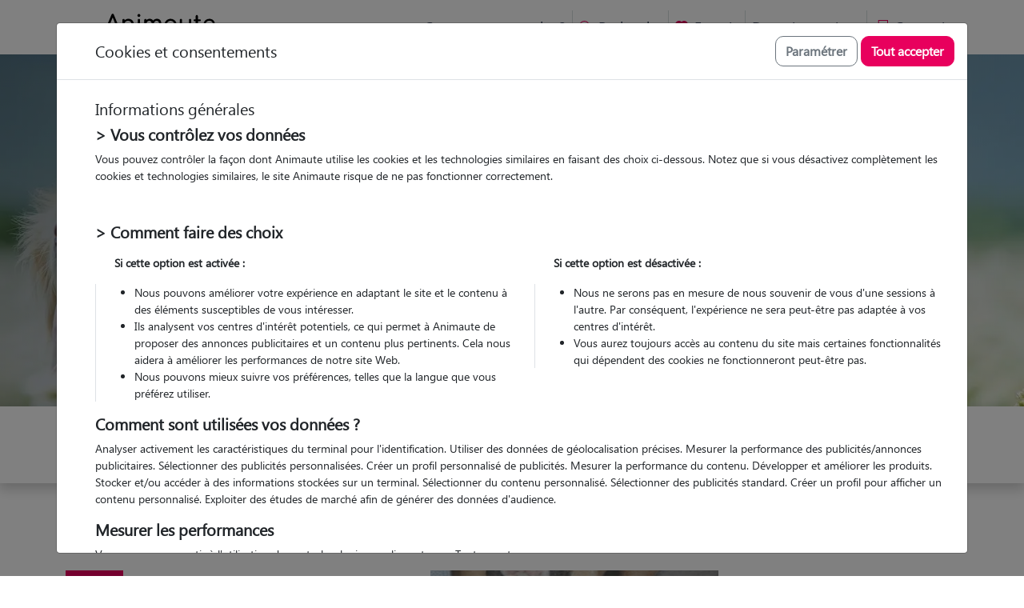

--- FILE ---
content_type: text/html; charset=utf-8
request_url: https://www.animaute.fr/garde-animaux-guiscriff-56560
body_size: 56845
content:



<!DOCTYPE html>
<html lang="fr" class="no-js"
    data-release="db0fd9d"
    data-static="https://static.animaute.fr/"
    >
<head>
    <title>Garde animaux à Guiscriff (56560) : Garde chien et chat en famille ou à domicile, visites et promenades en Morbihan</title>

    <meta charset="UTF-8" /><script type="text/javascript">(window.NREUM||(NREUM={})).init={privacy:{cookies_enabled:true},ajax:{deny_list:["bam.eu01.nr-data.net"]},distributed_tracing:{enabled:true}};(window.NREUM||(NREUM={})).loader_config={agentID:"538642241",accountID:"4775185",trustKey:"4775185",xpid:"UAEAVFdbDRAEXFRXBQEEVlI=",licenseKey:"NRJS-2b3120e7f0d1d01e144",applicationID:"485520306",browserID:"538642241"};;/*! For license information please see nr-loader-spa-1.302.0.min.js.LICENSE.txt */
(()=>{var e,t,r={384:(e,t,r)=>{"use strict";r.d(t,{NT:()=>a,US:()=>d,Zm:()=>s,bQ:()=>u,dV:()=>c,pV:()=>l});var n=r(6154),i=r(1863),o=r(1910);const a={beacon:"bam.nr-data.net",errorBeacon:"bam.nr-data.net"};function s(){return n.gm.NREUM||(n.gm.NREUM={}),void 0===n.gm.newrelic&&(n.gm.newrelic=n.gm.NREUM),n.gm.NREUM}function c(){let e=s();return e.o||(e.o={ST:n.gm.setTimeout,SI:n.gm.setImmediate||n.gm.setInterval,CT:n.gm.clearTimeout,XHR:n.gm.XMLHttpRequest,REQ:n.gm.Request,EV:n.gm.Event,PR:n.gm.Promise,MO:n.gm.MutationObserver,FETCH:n.gm.fetch,WS:n.gm.WebSocket},(0,o.i)(...Object.values(e.o))),e}function u(e,t){let r=s();r.initializedAgents??={},t.initializedAt={ms:(0,i.t)(),date:new Date},r.initializedAgents[e]=t}function d(e,t){s()[e]=t}function l(){return function(){let e=s();const t=e.info||{};e.info={beacon:a.beacon,errorBeacon:a.errorBeacon,...t}}(),function(){let e=s();const t=e.init||{};e.init={...t}}(),c(),function(){let e=s();const t=e.loader_config||{};e.loader_config={...t}}(),s()}},782:(e,t,r)=>{"use strict";r.d(t,{T:()=>n});const n=r(860).K7.pageViewTiming},860:(e,t,r)=>{"use strict";r.d(t,{$J:()=>d,K7:()=>c,P3:()=>u,XX:()=>i,Yy:()=>s,df:()=>o,qY:()=>n,v4:()=>a});const n="events",i="jserrors",o="browser/blobs",a="rum",s="browser/logs",c={ajax:"ajax",genericEvents:"generic_events",jserrors:i,logging:"logging",metrics:"metrics",pageAction:"page_action",pageViewEvent:"page_view_event",pageViewTiming:"page_view_timing",sessionReplay:"session_replay",sessionTrace:"session_trace",softNav:"soft_navigations",spa:"spa"},u={[c.pageViewEvent]:1,[c.pageViewTiming]:2,[c.metrics]:3,[c.jserrors]:4,[c.spa]:5,[c.ajax]:6,[c.sessionTrace]:7,[c.softNav]:8,[c.sessionReplay]:9,[c.logging]:10,[c.genericEvents]:11},d={[c.pageViewEvent]:a,[c.pageViewTiming]:n,[c.ajax]:n,[c.spa]:n,[c.softNav]:n,[c.metrics]:i,[c.jserrors]:i,[c.sessionTrace]:o,[c.sessionReplay]:o,[c.logging]:s,[c.genericEvents]:"ins"}},944:(e,t,r)=>{"use strict";r.d(t,{R:()=>i});var n=r(3241);function i(e,t){"function"==typeof console.debug&&(console.debug("New Relic Warning: https://github.com/newrelic/newrelic-browser-agent/blob/main/docs/warning-codes.md#".concat(e),t),(0,n.W)({agentIdentifier:null,drained:null,type:"data",name:"warn",feature:"warn",data:{code:e,secondary:t}}))}},993:(e,t,r)=>{"use strict";r.d(t,{A$:()=>o,ET:()=>a,TZ:()=>s,p_:()=>i});var n=r(860);const i={ERROR:"ERROR",WARN:"WARN",INFO:"INFO",DEBUG:"DEBUG",TRACE:"TRACE"},o={OFF:0,ERROR:1,WARN:2,INFO:3,DEBUG:4,TRACE:5},a="log",s=n.K7.logging},1687:(e,t,r)=>{"use strict";r.d(t,{Ak:()=>u,Ze:()=>f,x3:()=>d});var n=r(3241),i=r(7836),o=r(3606),a=r(860),s=r(2646);const c={};function u(e,t){const r={staged:!1,priority:a.P3[t]||0};l(e),c[e].get(t)||c[e].set(t,r)}function d(e,t){e&&c[e]&&(c[e].get(t)&&c[e].delete(t),p(e,t,!1),c[e].size&&h(e))}function l(e){if(!e)throw new Error("agentIdentifier required");c[e]||(c[e]=new Map)}function f(e="",t="feature",r=!1){if(l(e),!e||!c[e].get(t)||r)return p(e,t);c[e].get(t).staged=!0,h(e)}function h(e){const t=Array.from(c[e]);t.every(([e,t])=>t.staged)&&(t.sort((e,t)=>e[1].priority-t[1].priority),t.forEach(([t])=>{c[e].delete(t),p(e,t)}))}function p(e,t,r=!0){const a=e?i.ee.get(e):i.ee,c=o.i.handlers;if(!a.aborted&&a.backlog&&c){if((0,n.W)({agentIdentifier:e,type:"lifecycle",name:"drain",feature:t}),r){const e=a.backlog[t],r=c[t];if(r){for(let t=0;e&&t<e.length;++t)g(e[t],r);Object.entries(r).forEach(([e,t])=>{Object.values(t||{}).forEach(t=>{t[0]?.on&&t[0]?.context()instanceof s.y&&t[0].on(e,t[1])})})}}a.isolatedBacklog||delete c[t],a.backlog[t]=null,a.emit("drain-"+t,[])}}function g(e,t){var r=e[1];Object.values(t[r]||{}).forEach(t=>{var r=e[0];if(t[0]===r){var n=t[1],i=e[3],o=e[2];n.apply(i,o)}})}},1741:(e,t,r)=>{"use strict";r.d(t,{W:()=>o});var n=r(944),i=r(4261);class o{#e(e,...t){if(this[e]!==o.prototype[e])return this[e](...t);(0,n.R)(35,e)}addPageAction(e,t){return this.#e(i.hG,e,t)}register(e){return this.#e(i.eY,e)}recordCustomEvent(e,t){return this.#e(i.fF,e,t)}setPageViewName(e,t){return this.#e(i.Fw,e,t)}setCustomAttribute(e,t,r){return this.#e(i.cD,e,t,r)}noticeError(e,t){return this.#e(i.o5,e,t)}setUserId(e){return this.#e(i.Dl,e)}setApplicationVersion(e){return this.#e(i.nb,e)}setErrorHandler(e){return this.#e(i.bt,e)}addRelease(e,t){return this.#e(i.k6,e,t)}log(e,t){return this.#e(i.$9,e,t)}start(){return this.#e(i.d3)}finished(e){return this.#e(i.BL,e)}recordReplay(){return this.#e(i.CH)}pauseReplay(){return this.#e(i.Tb)}addToTrace(e){return this.#e(i.U2,e)}setCurrentRouteName(e){return this.#e(i.PA,e)}interaction(e){return this.#e(i.dT,e)}wrapLogger(e,t,r){return this.#e(i.Wb,e,t,r)}measure(e,t){return this.#e(i.V1,e,t)}}},1863:(e,t,r)=>{"use strict";function n(){return Math.floor(performance.now())}r.d(t,{t:()=>n})},1910:(e,t,r)=>{"use strict";r.d(t,{i:()=>o});var n=r(944);const i=new Map;function o(...e){return e.every(e=>{if(i.has(e))return i.get(e);const t="function"==typeof e&&e.toString().includes("[native code]");return t||(0,n.R)(64,e?.name||e?.toString()),i.set(e,t),t})}},2555:(e,t,r)=>{"use strict";r.d(t,{D:()=>s,f:()=>a});var n=r(384),i=r(8122);const o={beacon:n.NT.beacon,errorBeacon:n.NT.errorBeacon,licenseKey:void 0,applicationID:void 0,sa:void 0,queueTime:void 0,applicationTime:void 0,ttGuid:void 0,user:void 0,account:void 0,product:void 0,extra:void 0,jsAttributes:{},userAttributes:void 0,atts:void 0,transactionName:void 0,tNamePlain:void 0};function a(e){try{return!!e.licenseKey&&!!e.errorBeacon&&!!e.applicationID}catch(e){return!1}}const s=e=>(0,i.a)(e,o)},2614:(e,t,r)=>{"use strict";r.d(t,{BB:()=>a,H3:()=>n,g:()=>u,iL:()=>c,tS:()=>s,uh:()=>i,wk:()=>o});const n="NRBA",i="SESSION",o=144e5,a=18e5,s={STARTED:"session-started",PAUSE:"session-pause",RESET:"session-reset",RESUME:"session-resume",UPDATE:"session-update"},c={SAME_TAB:"same-tab",CROSS_TAB:"cross-tab"},u={OFF:0,FULL:1,ERROR:2}},2646:(e,t,r)=>{"use strict";r.d(t,{y:()=>n});class n{constructor(e){this.contextId=e}}},2843:(e,t,r)=>{"use strict";r.d(t,{u:()=>i});var n=r(3878);function i(e,t=!1,r,i){(0,n.DD)("visibilitychange",function(){if(t)return void("hidden"===document.visibilityState&&e());e(document.visibilityState)},r,i)}},3241:(e,t,r)=>{"use strict";r.d(t,{W:()=>o});var n=r(6154);const i="newrelic";function o(e={}){try{n.gm.dispatchEvent(new CustomEvent(i,{detail:e}))}catch(e){}}},3304:(e,t,r)=>{"use strict";r.d(t,{A:()=>o});var n=r(7836);const i=()=>{const e=new WeakSet;return(t,r)=>{if("object"==typeof r&&null!==r){if(e.has(r))return;e.add(r)}return r}};function o(e){try{return JSON.stringify(e,i())??""}catch(e){try{n.ee.emit("internal-error",[e])}catch(e){}return""}}},3333:(e,t,r)=>{"use strict";r.d(t,{$v:()=>d,TZ:()=>n,Xh:()=>c,Zp:()=>i,kd:()=>u,mq:()=>s,nf:()=>a,qN:()=>o});const n=r(860).K7.genericEvents,i=["auxclick","click","copy","keydown","paste","scrollend"],o=["focus","blur"],a=4,s=1e3,c=2e3,u=["PageAction","UserAction","BrowserPerformance"],d={RESOURCES:"experimental.resources",REGISTER:"register"}},3434:(e,t,r)=>{"use strict";r.d(t,{Jt:()=>o,YM:()=>u});var n=r(7836),i=r(5607);const o="nr@original:".concat(i.W),a=50;var s=Object.prototype.hasOwnProperty,c=!1;function u(e,t){return e||(e=n.ee),r.inPlace=function(e,t,n,i,o){n||(n="");const a="-"===n.charAt(0);for(let s=0;s<t.length;s++){const c=t[s],u=e[c];l(u)||(e[c]=r(u,a?c+n:n,i,c,o))}},r.flag=o,r;function r(t,r,n,c,u){return l(t)?t:(r||(r=""),nrWrapper[o]=t,function(e,t,r){if(Object.defineProperty&&Object.keys)try{return Object.keys(e).forEach(function(r){Object.defineProperty(t,r,{get:function(){return e[r]},set:function(t){return e[r]=t,t}})}),t}catch(e){d([e],r)}for(var n in e)s.call(e,n)&&(t[n]=e[n])}(t,nrWrapper,e),nrWrapper);function nrWrapper(){var o,s,l,f;let h;try{s=this,o=[...arguments],l="function"==typeof n?n(o,s):n||{}}catch(t){d([t,"",[o,s,c],l],e)}i(r+"start",[o,s,c],l,u);const p=performance.now();let g;try{return f=t.apply(s,o),g=performance.now(),f}catch(e){throw g=performance.now(),i(r+"err",[o,s,e],l,u),h=e,h}finally{const e=g-p,t={start:p,end:g,duration:e,isLongTask:e>=a,methodName:c,thrownError:h};t.isLongTask&&i("long-task",[t,s],l,u),i(r+"end",[o,s,f],l,u)}}}function i(r,n,i,o){if(!c||t){var a=c;c=!0;try{e.emit(r,n,i,t,o)}catch(t){d([t,r,n,i],e)}c=a}}}function d(e,t){t||(t=n.ee);try{t.emit("internal-error",e)}catch(e){}}function l(e){return!(e&&"function"==typeof e&&e.apply&&!e[o])}},3606:(e,t,r)=>{"use strict";r.d(t,{i:()=>o});var n=r(9908);o.on=a;var i=o.handlers={};function o(e,t,r,o){a(o||n.d,i,e,t,r)}function a(e,t,r,i,o){o||(o="feature"),e||(e=n.d);var a=t[o]=t[o]||{};(a[r]=a[r]||[]).push([e,i])}},3738:(e,t,r)=>{"use strict";r.d(t,{He:()=>i,Kp:()=>s,Lc:()=>u,Rz:()=>d,TZ:()=>n,bD:()=>o,d3:()=>a,jx:()=>l,sl:()=>f,uP:()=>c});const n=r(860).K7.sessionTrace,i="bstResource",o="resource",a="-start",s="-end",c="fn"+a,u="fn"+s,d="pushState",l=1e3,f=3e4},3785:(e,t,r)=>{"use strict";r.d(t,{R:()=>c,b:()=>u});var n=r(9908),i=r(1863),o=r(860),a=r(8154),s=r(993);function c(e,t,r={},c=s.p_.INFO,u,d=(0,i.t)()){(0,n.p)(a.xV,["API/logging/".concat(c.toLowerCase(),"/called")],void 0,o.K7.metrics,e),(0,n.p)(s.ET,[d,t,r,c,u],void 0,o.K7.logging,e)}function u(e){return"string"==typeof e&&Object.values(s.p_).some(t=>t===e.toUpperCase().trim())}},3878:(e,t,r)=>{"use strict";function n(e,t){return{capture:e,passive:!1,signal:t}}function i(e,t,r=!1,i){window.addEventListener(e,t,n(r,i))}function o(e,t,r=!1,i){document.addEventListener(e,t,n(r,i))}r.d(t,{DD:()=>o,jT:()=>n,sp:()=>i})},3962:(e,t,r)=>{"use strict";r.d(t,{AM:()=>a,O2:()=>l,OV:()=>o,Qu:()=>f,TZ:()=>c,ih:()=>h,pP:()=>s,t1:()=>d,tC:()=>i,wD:()=>u});var n=r(860);const i=["click","keydown","submit"],o="popstate",a="api",s="initialPageLoad",c=n.K7.softNav,u=5e3,d=500,l={INITIAL_PAGE_LOAD:"",ROUTE_CHANGE:1,UNSPECIFIED:2},f={INTERACTION:1,AJAX:2,CUSTOM_END:3,CUSTOM_TRACER:4},h={IP:"in progress",PF:"pending finish",FIN:"finished",CAN:"cancelled"}},4234:(e,t,r)=>{"use strict";r.d(t,{W:()=>o});var n=r(7836),i=r(1687);class o{constructor(e,t){this.agentIdentifier=e,this.ee=n.ee.get(e),this.featureName=t,this.blocked=!1}deregisterDrain(){(0,i.x3)(this.agentIdentifier,this.featureName)}}},4261:(e,t,r)=>{"use strict";r.d(t,{$9:()=>d,BL:()=>c,CH:()=>p,Dl:()=>R,Fw:()=>w,PA:()=>v,Pl:()=>n,Tb:()=>f,U2:()=>a,V1:()=>E,Wb:()=>T,bt:()=>y,cD:()=>b,d3:()=>x,dT:()=>u,eY:()=>g,fF:()=>h,hG:()=>o,hw:()=>i,k6:()=>s,nb:()=>m,o5:()=>l});const n="api-",i=n+"ixn-",o="addPageAction",a="addToTrace",s="addRelease",c="finished",u="interaction",d="log",l="noticeError",f="pauseReplay",h="recordCustomEvent",p="recordReplay",g="register",m="setApplicationVersion",v="setCurrentRouteName",b="setCustomAttribute",y="setErrorHandler",w="setPageViewName",R="setUserId",x="start",T="wrapLogger",E="measure"},4387:(e,t,r)=>{"use strict";function n(e={}){return!(!e.id||!e.name)}function i(e,t){if(2!==t?.harvestEndpointVersion)return{};const r=t.agentRef.runtime.appMetadata.agents[0].entityGuid;return n(e)?{"mfe.id":e.id,"mfe.name":e.name,eventSource:"MicroFrontendBrowserAgent","parent.id":r}:{"entity.guid":r,appId:t.agentRef.info.applicationID}}r.d(t,{U:()=>i,c:()=>n})},5205:(e,t,r)=>{"use strict";r.d(t,{j:()=>_});var n=r(384),i=r(1741);var o=r(2555),a=r(3333);const s=e=>{if(!e||"string"!=typeof e)return!1;try{document.createDocumentFragment().querySelector(e)}catch{return!1}return!0};var c=r(2614),u=r(944),d=r(8122);const l="[data-nr-mask]",f=e=>(0,d.a)(e,(()=>{const e={feature_flags:[],experimental:{allow_registered_children:!1,resources:!1},mask_selector:"*",block_selector:"[data-nr-block]",mask_input_options:{color:!1,date:!1,"datetime-local":!1,email:!1,month:!1,number:!1,range:!1,search:!1,tel:!1,text:!1,time:!1,url:!1,week:!1,textarea:!1,select:!1,password:!0}};return{ajax:{deny_list:void 0,block_internal:!0,enabled:!0,autoStart:!0},api:{get allow_registered_children(){return e.feature_flags.includes(a.$v.REGISTER)||e.experimental.allow_registered_children},set allow_registered_children(t){e.experimental.allow_registered_children=t},duplicate_registered_data:!1},distributed_tracing:{enabled:void 0,exclude_newrelic_header:void 0,cors_use_newrelic_header:void 0,cors_use_tracecontext_headers:void 0,allowed_origins:void 0},get feature_flags(){return e.feature_flags},set feature_flags(t){e.feature_flags=t},generic_events:{enabled:!0,autoStart:!0},harvest:{interval:30},jserrors:{enabled:!0,autoStart:!0},logging:{enabled:!0,autoStart:!0},metrics:{enabled:!0,autoStart:!0},obfuscate:void 0,page_action:{enabled:!0},page_view_event:{enabled:!0,autoStart:!0},page_view_timing:{enabled:!0,autoStart:!0},performance:{capture_marks:!1,capture_measures:!1,capture_detail:!0,resources:{get enabled(){return e.feature_flags.includes(a.$v.RESOURCES)||e.experimental.resources},set enabled(t){e.experimental.resources=t},asset_types:[],first_party_domains:[],ignore_newrelic:!0}},privacy:{cookies_enabled:!0},proxy:{assets:void 0,beacon:void 0},session:{expiresMs:c.wk,inactiveMs:c.BB},session_replay:{autoStart:!0,enabled:!1,preload:!1,sampling_rate:10,error_sampling_rate:100,collect_fonts:!1,inline_images:!1,fix_stylesheets:!0,mask_all_inputs:!0,get mask_text_selector(){return e.mask_selector},set mask_text_selector(t){s(t)?e.mask_selector="".concat(t,",").concat(l):""===t||null===t?e.mask_selector=l:(0,u.R)(5,t)},get block_class(){return"nr-block"},get ignore_class(){return"nr-ignore"},get mask_text_class(){return"nr-mask"},get block_selector(){return e.block_selector},set block_selector(t){s(t)?e.block_selector+=",".concat(t):""!==t&&(0,u.R)(6,t)},get mask_input_options(){return e.mask_input_options},set mask_input_options(t){t&&"object"==typeof t?e.mask_input_options={...t,password:!0}:(0,u.R)(7,t)}},session_trace:{enabled:!0,autoStart:!0},soft_navigations:{enabled:!0,autoStart:!0},spa:{enabled:!0,autoStart:!0},ssl:void 0,user_actions:{enabled:!0,elementAttributes:["id","className","tagName","type"]}}})());var h=r(6154),p=r(9324);let g=0;const m={buildEnv:p.F3,distMethod:p.Xs,version:p.xv,originTime:h.WN},v={appMetadata:{},customTransaction:void 0,denyList:void 0,disabled:!1,harvester:void 0,isolatedBacklog:!1,isRecording:!1,loaderType:void 0,maxBytes:3e4,obfuscator:void 0,onerror:void 0,ptid:void 0,releaseIds:{},session:void 0,timeKeeper:void 0,registeredEntities:[],jsAttributesMetadata:{bytes:0},get harvestCount(){return++g}},b=e=>{const t=(0,d.a)(e,v),r=Object.keys(m).reduce((e,t)=>(e[t]={value:m[t],writable:!1,configurable:!0,enumerable:!0},e),{});return Object.defineProperties(t,r)};var y=r(5701);const w=e=>{const t=e.startsWith("http");e+="/",r.p=t?e:"https://"+e};var R=r(7836),x=r(3241);const T={accountID:void 0,trustKey:void 0,agentID:void 0,licenseKey:void 0,applicationID:void 0,xpid:void 0},E=e=>(0,d.a)(e,T),A=new Set;function _(e,t={},r,a){let{init:s,info:c,loader_config:u,runtime:d={},exposed:l=!0}=t;if(!c){const e=(0,n.pV)();s=e.init,c=e.info,u=e.loader_config}e.init=f(s||{}),e.loader_config=E(u||{}),c.jsAttributes??={},h.bv&&(c.jsAttributes.isWorker=!0),e.info=(0,o.D)(c);const p=e.init,g=[c.beacon,c.errorBeacon];A.has(e.agentIdentifier)||(p.proxy.assets&&(w(p.proxy.assets),g.push(p.proxy.assets)),p.proxy.beacon&&g.push(p.proxy.beacon),e.beacons=[...g],function(e){const t=(0,n.pV)();Object.getOwnPropertyNames(i.W.prototype).forEach(r=>{const n=i.W.prototype[r];if("function"!=typeof n||"constructor"===n)return;let o=t[r];e[r]&&!1!==e.exposed&&"micro-agent"!==e.runtime?.loaderType&&(t[r]=(...t)=>{const n=e[r](...t);return o?o(...t):n})})}(e),(0,n.US)("activatedFeatures",y.B),e.runSoftNavOverSpa&&=!0===p.soft_navigations.enabled&&p.feature_flags.includes("soft_nav")),d.denyList=[...p.ajax.deny_list||[],...p.ajax.block_internal?g:[]],d.ptid=e.agentIdentifier,d.loaderType=r,e.runtime=b(d),A.has(e.agentIdentifier)||(e.ee=R.ee.get(e.agentIdentifier),e.exposed=l,(0,x.W)({agentIdentifier:e.agentIdentifier,drained:!!y.B?.[e.agentIdentifier],type:"lifecycle",name:"initialize",feature:void 0,data:e.config})),A.add(e.agentIdentifier)}},5270:(e,t,r)=>{"use strict";r.d(t,{Aw:()=>a,SR:()=>o,rF:()=>s});var n=r(384),i=r(7767);function o(e){return!!(0,n.dV)().o.MO&&(0,i.V)(e)&&!0===e?.session_trace.enabled}function a(e){return!0===e?.session_replay.preload&&o(e)}function s(e,t){try{if("string"==typeof t?.type){if("password"===t.type.toLowerCase())return"*".repeat(e?.length||0);if(void 0!==t?.dataset?.nrUnmask||t?.classList?.contains("nr-unmask"))return e}}catch(e){}return"string"==typeof e?e.replace(/[\S]/g,"*"):"*".repeat(e?.length||0)}},5289:(e,t,r)=>{"use strict";r.d(t,{GG:()=>o,Qr:()=>s,sB:()=>a});var n=r(3878);function i(){return"undefined"==typeof document||"complete"===document.readyState}function o(e,t){if(i())return e();(0,n.sp)("load",e,t)}function a(e){if(i())return e();(0,n.DD)("DOMContentLoaded",e)}function s(e){if(i())return e();(0,n.sp)("popstate",e)}},5607:(e,t,r)=>{"use strict";r.d(t,{W:()=>n});const n=(0,r(9566).bz)()},5701:(e,t,r)=>{"use strict";r.d(t,{B:()=>o,t:()=>a});var n=r(3241);const i=new Set,o={};function a(e,t){const r=t.agentIdentifier;o[r]??={},e&&"object"==typeof e&&(i.has(r)||(t.ee.emit("rumresp",[e]),o[r]=e,i.add(r),(0,n.W)({agentIdentifier:r,loaded:!0,drained:!0,type:"lifecycle",name:"load",feature:void 0,data:e})))}},6154:(e,t,r)=>{"use strict";r.d(t,{A4:()=>s,OF:()=>d,RI:()=>i,WN:()=>h,bv:()=>o,gm:()=>a,lR:()=>f,m:()=>u,mw:()=>c,sb:()=>l});var n=r(1863);const i="undefined"!=typeof window&&!!window.document,o="undefined"!=typeof WorkerGlobalScope&&("undefined"!=typeof self&&self instanceof WorkerGlobalScope&&self.navigator instanceof WorkerNavigator||"undefined"!=typeof globalThis&&globalThis instanceof WorkerGlobalScope&&globalThis.navigator instanceof WorkerNavigator),a=i?window:"undefined"!=typeof WorkerGlobalScope&&("undefined"!=typeof self&&self instanceof WorkerGlobalScope&&self||"undefined"!=typeof globalThis&&globalThis instanceof WorkerGlobalScope&&globalThis),s="complete"===a?.document?.readyState,c=Boolean("hidden"===a?.document?.visibilityState),u=""+a?.location,d=/iPad|iPhone|iPod/.test(a.navigator?.userAgent),l=d&&"undefined"==typeof SharedWorker,f=(()=>{const e=a.navigator?.userAgent?.match(/Firefox[/\s](\d+\.\d+)/);return Array.isArray(e)&&e.length>=2?+e[1]:0})(),h=Date.now()-(0,n.t)()},6344:(e,t,r)=>{"use strict";r.d(t,{BB:()=>d,G4:()=>o,Qb:()=>l,TZ:()=>i,Ug:()=>a,_s:()=>s,bc:()=>u,yP:()=>c});var n=r(2614);const i=r(860).K7.sessionReplay,o={RECORD:"recordReplay",PAUSE:"pauseReplay",ERROR_DURING_REPLAY:"errorDuringReplay"},a=.12,s={DomContentLoaded:0,Load:1,FullSnapshot:2,IncrementalSnapshot:3,Meta:4,Custom:5},c={[n.g.ERROR]:15e3,[n.g.FULL]:3e5,[n.g.OFF]:0},u={RESET:{message:"Session was reset",sm:"Reset"},IMPORT:{message:"Recorder failed to import",sm:"Import"},TOO_MANY:{message:"429: Too Many Requests",sm:"Too-Many"},TOO_BIG:{message:"Payload was too large",sm:"Too-Big"},CROSS_TAB:{message:"Session Entity was set to OFF on another tab",sm:"Cross-Tab"},ENTITLEMENTS:{message:"Session Replay is not allowed and will not be started",sm:"Entitlement"}},d=5e3,l={API:"api",RESUME:"resume",SWITCH_TO_FULL:"switchToFull",INITIALIZE:"initialize",PRELOAD:"preload"}},6389:(e,t,r)=>{"use strict";function n(e,t=500,r={}){const n=r?.leading||!1;let i;return(...r)=>{n&&void 0===i&&(e.apply(this,r),i=setTimeout(()=>{i=clearTimeout(i)},t)),n||(clearTimeout(i),i=setTimeout(()=>{e.apply(this,r)},t))}}function i(e){let t=!1;return(...r)=>{t||(t=!0,e.apply(this,r))}}r.d(t,{J:()=>i,s:()=>n})},6630:(e,t,r)=>{"use strict";r.d(t,{T:()=>n});const n=r(860).K7.pageViewEvent},6774:(e,t,r)=>{"use strict";r.d(t,{T:()=>n});const n=r(860).K7.jserrors},7295:(e,t,r)=>{"use strict";r.d(t,{Xv:()=>a,gX:()=>i,iW:()=>o});var n=[];function i(e){if(!e||o(e))return!1;if(0===n.length)return!0;for(var t=0;t<n.length;t++){var r=n[t];if("*"===r.hostname)return!1;if(s(r.hostname,e.hostname)&&c(r.pathname,e.pathname))return!1}return!0}function o(e){return void 0===e.hostname}function a(e){if(n=[],e&&e.length)for(var t=0;t<e.length;t++){let r=e[t];if(!r)continue;0===r.indexOf("http://")?r=r.substring(7):0===r.indexOf("https://")&&(r=r.substring(8));const i=r.indexOf("/");let o,a;i>0?(o=r.substring(0,i),a=r.substring(i)):(o=r,a="");let[s]=o.split(":");n.push({hostname:s,pathname:a})}}function s(e,t){return!(e.length>t.length)&&t.indexOf(e)===t.length-e.length}function c(e,t){return 0===e.indexOf("/")&&(e=e.substring(1)),0===t.indexOf("/")&&(t=t.substring(1)),""===e||e===t}},7378:(e,t,r)=>{"use strict";r.d(t,{$p:()=>x,BR:()=>b,Kp:()=>R,L3:()=>y,Lc:()=>c,NC:()=>o,SG:()=>d,TZ:()=>i,U6:()=>p,UT:()=>m,d3:()=>w,dT:()=>f,e5:()=>E,gx:()=>v,l9:()=>l,oW:()=>h,op:()=>g,rw:()=>u,tH:()=>A,uP:()=>s,wW:()=>T,xq:()=>a});var n=r(384);const i=r(860).K7.spa,o=["click","submit","keypress","keydown","keyup","change"],a=999,s="fn-start",c="fn-end",u="cb-start",d="api-ixn-",l="remaining",f="interaction",h="spaNode",p="jsonpNode",g="fetch-start",m="fetch-done",v="fetch-body-",b="jsonp-end",y=(0,n.dV)().o.ST,w="-start",R="-end",x="-body",T="cb"+R,E="jsTime",A="fetch"},7485:(e,t,r)=>{"use strict";r.d(t,{D:()=>i});var n=r(6154);function i(e){if(0===(e||"").indexOf("data:"))return{protocol:"data"};try{const t=new URL(e,location.href),r={port:t.port,hostname:t.hostname,pathname:t.pathname,search:t.search,protocol:t.protocol.slice(0,t.protocol.indexOf(":")),sameOrigin:t.protocol===n.gm?.location?.protocol&&t.host===n.gm?.location?.host};return r.port&&""!==r.port||("http:"===t.protocol&&(r.port="80"),"https:"===t.protocol&&(r.port="443")),r.pathname&&""!==r.pathname?r.pathname.startsWith("/")||(r.pathname="/".concat(r.pathname)):r.pathname="/",r}catch(e){return{}}}},7699:(e,t,r)=>{"use strict";r.d(t,{It:()=>o,KC:()=>s,No:()=>i,qh:()=>a});var n=r(860);const i=16e3,o=1e6,a="SESSION_ERROR",s={[n.K7.logging]:!0,[n.K7.genericEvents]:!1,[n.K7.jserrors]:!1,[n.K7.ajax]:!1}},7767:(e,t,r)=>{"use strict";r.d(t,{V:()=>i});var n=r(6154);const i=e=>n.RI&&!0===e?.privacy.cookies_enabled},7836:(e,t,r)=>{"use strict";r.d(t,{P:()=>s,ee:()=>c});var n=r(384),i=r(8990),o=r(2646),a=r(5607);const s="nr@context:".concat(a.W),c=function e(t,r){var n={},a={},d={},l=!1;try{l=16===r.length&&u.initializedAgents?.[r]?.runtime.isolatedBacklog}catch(e){}var f={on:p,addEventListener:p,removeEventListener:function(e,t){var r=n[e];if(!r)return;for(var i=0;i<r.length;i++)r[i]===t&&r.splice(i,1)},emit:function(e,r,n,i,o){!1!==o&&(o=!0);if(c.aborted&&!i)return;t&&o&&t.emit(e,r,n);var s=h(n);g(e).forEach(e=>{e.apply(s,r)});var u=v()[a[e]];u&&u.push([f,e,r,s]);return s},get:m,listeners:g,context:h,buffer:function(e,t){const r=v();if(t=t||"feature",f.aborted)return;Object.entries(e||{}).forEach(([e,n])=>{a[n]=t,t in r||(r[t]=[])})},abort:function(){f._aborted=!0,Object.keys(f.backlog).forEach(e=>{delete f.backlog[e]})},isBuffering:function(e){return!!v()[a[e]]},debugId:r,backlog:l?{}:t&&"object"==typeof t.backlog?t.backlog:{},isolatedBacklog:l};return Object.defineProperty(f,"aborted",{get:()=>{let e=f._aborted||!1;return e||(t&&(e=t.aborted),e)}}),f;function h(e){return e&&e instanceof o.y?e:e?(0,i.I)(e,s,()=>new o.y(s)):new o.y(s)}function p(e,t){n[e]=g(e).concat(t)}function g(e){return n[e]||[]}function m(t){return d[t]=d[t]||e(f,t)}function v(){return f.backlog}}(void 0,"globalEE"),u=(0,n.Zm)();u.ee||(u.ee=c)},8122:(e,t,r)=>{"use strict";r.d(t,{a:()=>i});var n=r(944);function i(e,t){try{if(!e||"object"!=typeof e)return(0,n.R)(3);if(!t||"object"!=typeof t)return(0,n.R)(4);const r=Object.create(Object.getPrototypeOf(t),Object.getOwnPropertyDescriptors(t)),o=0===Object.keys(r).length?e:r;for(let a in o)if(void 0!==e[a])try{if(null===e[a]){r[a]=null;continue}Array.isArray(e[a])&&Array.isArray(t[a])?r[a]=Array.from(new Set([...e[a],...t[a]])):"object"==typeof e[a]&&"object"==typeof t[a]?r[a]=i(e[a],t[a]):r[a]=e[a]}catch(e){r[a]||(0,n.R)(1,e)}return r}catch(e){(0,n.R)(2,e)}}},8139:(e,t,r)=>{"use strict";r.d(t,{u:()=>f});var n=r(7836),i=r(3434),o=r(8990),a=r(6154);const s={},c=a.gm.XMLHttpRequest,u="addEventListener",d="removeEventListener",l="nr@wrapped:".concat(n.P);function f(e){var t=function(e){return(e||n.ee).get("events")}(e);if(s[t.debugId]++)return t;s[t.debugId]=1;var r=(0,i.YM)(t,!0);function f(e){r.inPlace(e,[u,d],"-",p)}function p(e,t){return e[1]}return"getPrototypeOf"in Object&&(a.RI&&h(document,f),c&&h(c.prototype,f),h(a.gm,f)),t.on(u+"-start",function(e,t){var n=e[1];if(null!==n&&("function"==typeof n||"object"==typeof n)&&"newrelic"!==e[0]){var i=(0,o.I)(n,l,function(){var e={object:function(){if("function"!=typeof n.handleEvent)return;return n.handleEvent.apply(n,arguments)},function:n}[typeof n];return e?r(e,"fn-",null,e.name||"anonymous"):n});this.wrapped=e[1]=i}}),t.on(d+"-start",function(e){e[1]=this.wrapped||e[1]}),t}function h(e,t,...r){let n=e;for(;"object"==typeof n&&!Object.prototype.hasOwnProperty.call(n,u);)n=Object.getPrototypeOf(n);n&&t(n,...r)}},8154:(e,t,r)=>{"use strict";r.d(t,{z_:()=>o,XG:()=>s,TZ:()=>n,rs:()=>i,xV:()=>a});r(6154),r(9566),r(384);const n=r(860).K7.metrics,i="sm",o="cm",a="storeSupportabilityMetrics",s="storeEventMetrics"},8374:(e,t,r)=>{r.nc=(()=>{try{return document?.currentScript?.nonce}catch(e){}return""})()},8990:(e,t,r)=>{"use strict";r.d(t,{I:()=>i});var n=Object.prototype.hasOwnProperty;function i(e,t,r){if(n.call(e,t))return e[t];var i=r();if(Object.defineProperty&&Object.keys)try{return Object.defineProperty(e,t,{value:i,writable:!0,enumerable:!1}),i}catch(e){}return e[t]=i,i}},9300:(e,t,r)=>{"use strict";r.d(t,{T:()=>n});const n=r(860).K7.ajax},9324:(e,t,r)=>{"use strict";r.d(t,{AJ:()=>a,F3:()=>i,Xs:()=>o,Yq:()=>s,xv:()=>n});const n="1.302.0",i="PROD",o="CDN",a="@newrelic/rrweb",s="1.0.1"},9566:(e,t,r)=>{"use strict";r.d(t,{LA:()=>s,ZF:()=>c,bz:()=>a,el:()=>u});var n=r(6154);const i="xxxxxxxx-xxxx-4xxx-yxxx-xxxxxxxxxxxx";function o(e,t){return e?15&e[t]:16*Math.random()|0}function a(){const e=n.gm?.crypto||n.gm?.msCrypto;let t,r=0;return e&&e.getRandomValues&&(t=e.getRandomValues(new Uint8Array(30))),i.split("").map(e=>"x"===e?o(t,r++).toString(16):"y"===e?(3&o()|8).toString(16):e).join("")}function s(e){const t=n.gm?.crypto||n.gm?.msCrypto;let r,i=0;t&&t.getRandomValues&&(r=t.getRandomValues(new Uint8Array(e)));const a=[];for(var s=0;s<e;s++)a.push(o(r,i++).toString(16));return a.join("")}function c(){return s(16)}function u(){return s(32)}},9908:(e,t,r)=>{"use strict";r.d(t,{d:()=>n,p:()=>i});var n=r(7836).ee.get("handle");function i(e,t,r,i,o){o?(o.buffer([e],i),o.emit(e,t,r)):(n.buffer([e],i),n.emit(e,t,r))}}},n={};function i(e){var t=n[e];if(void 0!==t)return t.exports;var o=n[e]={exports:{}};return r[e](o,o.exports,i),o.exports}i.m=r,i.d=(e,t)=>{for(var r in t)i.o(t,r)&&!i.o(e,r)&&Object.defineProperty(e,r,{enumerable:!0,get:t[r]})},i.f={},i.e=e=>Promise.all(Object.keys(i.f).reduce((t,r)=>(i.f[r](e,t),t),[])),i.u=e=>({212:"nr-spa-compressor",249:"nr-spa-recorder",478:"nr-spa"}[e]+"-1.302.0.min.js"),i.o=(e,t)=>Object.prototype.hasOwnProperty.call(e,t),e={},t="NRBA-1.302.0.PROD:",i.l=(r,n,o,a)=>{if(e[r])e[r].push(n);else{var s,c;if(void 0!==o)for(var u=document.getElementsByTagName("script"),d=0;d<u.length;d++){var l=u[d];if(l.getAttribute("src")==r||l.getAttribute("data-webpack")==t+o){s=l;break}}if(!s){c=!0;var f={478:"sha512-et4eqFkcD6+Z71h33KYPiiAOMr5fyZ1HImNOrGswghuDrKIj7niWOwg3RWg+8TpTcZ0yzzll8oYNDiAX1WXraw==",249:"sha512-m/7InETzWcM0kCLJfqT/2vmV1Zs98JekxGeUcmQe9kauyn31VeP+2xJH+qt156WKCOLL7p503ATnehElqw1gnQ==",212:"sha512-Ed30EgOV4akpDvOaqpf/6nP9OreWlwun3X9xxl+erWeEjX64VUNxzVFPixvdU+WbzLtJS9S8j8phFbfXxEyvJg=="};(s=document.createElement("script")).charset="utf-8",i.nc&&s.setAttribute("nonce",i.nc),s.setAttribute("data-webpack",t+o),s.src=r,0!==s.src.indexOf(window.location.origin+"/")&&(s.crossOrigin="anonymous"),f[a]&&(s.integrity=f[a])}e[r]=[n];var h=(t,n)=>{s.onerror=s.onload=null,clearTimeout(p);var i=e[r];if(delete e[r],s.parentNode&&s.parentNode.removeChild(s),i&&i.forEach(e=>e(n)),t)return t(n)},p=setTimeout(h.bind(null,void 0,{type:"timeout",target:s}),12e4);s.onerror=h.bind(null,s.onerror),s.onload=h.bind(null,s.onload),c&&document.head.appendChild(s)}},i.r=e=>{"undefined"!=typeof Symbol&&Symbol.toStringTag&&Object.defineProperty(e,Symbol.toStringTag,{value:"Module"}),Object.defineProperty(e,"__esModule",{value:!0})},i.p="https://js-agent.newrelic.com/",(()=>{var e={38:0,788:0};i.f.j=(t,r)=>{var n=i.o(e,t)?e[t]:void 0;if(0!==n)if(n)r.push(n[2]);else{var o=new Promise((r,i)=>n=e[t]=[r,i]);r.push(n[2]=o);var a=i.p+i.u(t),s=new Error;i.l(a,r=>{if(i.o(e,t)&&(0!==(n=e[t])&&(e[t]=void 0),n)){var o=r&&("load"===r.type?"missing":r.type),a=r&&r.target&&r.target.src;s.message="Loading chunk "+t+" failed.\n("+o+": "+a+")",s.name="ChunkLoadError",s.type=o,s.request=a,n[1](s)}},"chunk-"+t,t)}};var t=(t,r)=>{var n,o,[a,s,c]=r,u=0;if(a.some(t=>0!==e[t])){for(n in s)i.o(s,n)&&(i.m[n]=s[n]);if(c)c(i)}for(t&&t(r);u<a.length;u++)o=a[u],i.o(e,o)&&e[o]&&e[o][0](),e[o]=0},r=self["webpackChunk:NRBA-1.302.0.PROD"]=self["webpackChunk:NRBA-1.302.0.PROD"]||[];r.forEach(t.bind(null,0)),r.push=t.bind(null,r.push.bind(r))})(),(()=>{"use strict";i(8374);var e=i(9566),t=i(1741);class r extends t.W{agentIdentifier=(0,e.LA)(16)}var n=i(860);const o=Object.values(n.K7);var a=i(5205);var s=i(9908),c=i(1863),u=i(4261),d=i(3241),l=i(944),f=i(5701),h=i(8154);function p(e,t,i,o){const a=o||i;!a||a[e]&&a[e]!==r.prototype[e]||(a[e]=function(){(0,s.p)(h.xV,["API/"+e+"/called"],void 0,n.K7.metrics,i.ee),(0,d.W)({agentIdentifier:i.agentIdentifier,drained:!!f.B?.[i.agentIdentifier],type:"data",name:"api",feature:u.Pl+e,data:{}});try{return t.apply(this,arguments)}catch(e){(0,l.R)(23,e)}})}function g(e,t,r,n,i){const o=e.info;null===r?delete o.jsAttributes[t]:o.jsAttributes[t]=r,(i||null===r)&&(0,s.p)(u.Pl+n,[(0,c.t)(),t,r],void 0,"session",e.ee)}var m=i(1687),v=i(4234),b=i(5289),y=i(6154),w=i(5270),R=i(7767),x=i(6389),T=i(7699);class E extends v.W{constructor(e,t){super(e.agentIdentifier,t),this.agentRef=e,this.abortHandler=void 0,this.featAggregate=void 0,this.onAggregateImported=void 0,this.deferred=Promise.resolve(),!1===e.init[this.featureName].autoStart?this.deferred=new Promise((t,r)=>{this.ee.on("manual-start-all",(0,x.J)(()=>{(0,m.Ak)(e.agentIdentifier,this.featureName),t()}))}):(0,m.Ak)(e.agentIdentifier,t)}importAggregator(e,t,r={}){if(this.featAggregate)return;let n;this.onAggregateImported=new Promise(e=>{n=e});const o=async()=>{let o;await this.deferred;try{if((0,R.V)(e.init)){const{setupAgentSession:t}=await i.e(478).then(i.bind(i,8766));o=t(e)}}catch(e){(0,l.R)(20,e),this.ee.emit("internal-error",[e]),(0,s.p)(T.qh,[e],void 0,this.featureName,this.ee)}try{if(!this.#t(this.featureName,o,e.init))return(0,m.Ze)(this.agentIdentifier,this.featureName),void n(!1);const{Aggregate:i}=await t();this.featAggregate=new i(e,r),e.runtime.harvester.initializedAggregates.push(this.featAggregate),n(!0)}catch(e){(0,l.R)(34,e),this.abortHandler?.(),(0,m.Ze)(this.agentIdentifier,this.featureName,!0),n(!1),this.ee&&this.ee.abort()}};y.RI?(0,b.GG)(()=>o(),!0):o()}#t(e,t,r){if(this.blocked)return!1;switch(e){case n.K7.sessionReplay:return(0,w.SR)(r)&&!!t;case n.K7.sessionTrace:return!!t;default:return!0}}}var A=i(6630),_=i(2614);class S extends E{static featureName=A.T;constructor(e){var t;super(e,A.T),this.setupInspectionEvents(e.agentIdentifier),t=e,p(u.Fw,function(e,r){"string"==typeof e&&("/"!==e.charAt(0)&&(e="/"+e),t.runtime.customTransaction=(r||"http://custom.transaction")+e,(0,s.p)(u.Pl+u.Fw,[(0,c.t)()],void 0,void 0,t.ee))},t),this.ee.on("api-send-rum",(e,t)=>(0,s.p)("send-rum",[e,t],void 0,this.featureName,this.ee)),this.importAggregator(e,()=>i.e(478).then(i.bind(i,1983)))}setupInspectionEvents(e){const t=(t,r)=>{t&&(0,d.W)({agentIdentifier:e,timeStamp:t.timeStamp,loaded:"complete"===t.target.readyState,type:"window",name:r,data:t.target.location+""})};(0,b.sB)(e=>{t(e,"DOMContentLoaded")}),(0,b.GG)(e=>{t(e,"load")}),(0,b.Qr)(e=>{t(e,"navigate")}),this.ee.on(_.tS.UPDATE,(t,r)=>{(0,d.W)({agentIdentifier:e,type:"lifecycle",name:"session",data:r})})}}var O=i(384);var N=i(2843),I=i(3878),P=i(782);class j extends E{static featureName=P.T;constructor(e){super(e,P.T),y.RI&&((0,N.u)(()=>(0,s.p)("docHidden",[(0,c.t)()],void 0,P.T,this.ee),!0),(0,I.sp)("pagehide",()=>(0,s.p)("winPagehide",[(0,c.t)()],void 0,P.T,this.ee)),this.importAggregator(e,()=>i.e(478).then(i.bind(i,9917))))}}class k extends E{static featureName=h.TZ;constructor(e){super(e,h.TZ),y.RI&&document.addEventListener("securitypolicyviolation",e=>{(0,s.p)(h.xV,["Generic/CSPViolation/Detected"],void 0,this.featureName,this.ee)}),this.importAggregator(e,()=>i.e(478).then(i.bind(i,6555)))}}var C=i(6774),L=i(3304);class H{constructor(e,t,r,n,i){this.name="UncaughtError",this.message="string"==typeof e?e:(0,L.A)(e),this.sourceURL=t,this.line=r,this.column=n,this.__newrelic=i}}function M(e){return U(e)?e:new H(void 0!==e?.message?e.message:e,e?.filename||e?.sourceURL,e?.lineno||e?.line,e?.colno||e?.col,e?.__newrelic,e?.cause)}function K(e){const t="Unhandled Promise Rejection: ";if(!e?.reason)return;if(U(e.reason)){try{e.reason.message.startsWith(t)||(e.reason.message=t+e.reason.message)}catch(e){}return M(e.reason)}const r=M(e.reason);return(r.message||"").startsWith(t)||(r.message=t+r.message),r}function D(e){if(e.error instanceof SyntaxError&&!/:\d+$/.test(e.error.stack?.trim())){const t=new H(e.message,e.filename,e.lineno,e.colno,e.error.__newrelic,e.cause);return t.name=SyntaxError.name,t}return U(e.error)?e.error:M(e)}function U(e){return e instanceof Error&&!!e.stack}function F(e,t,r,i,o=(0,c.t)()){"string"==typeof e&&(e=new Error(e)),(0,s.p)("err",[e,o,!1,t,r.runtime.isRecording,void 0,i],void 0,n.K7.jserrors,r.ee),(0,s.p)("uaErr",[],void 0,n.K7.genericEvents,r.ee)}var W=i(4387),B=i(993),V=i(3785);function G(e,{customAttributes:t={},level:r=B.p_.INFO}={},n,i,o=(0,c.t)()){(0,V.R)(n.ee,e,t,r,i,o)}function z(e,t,r,i,o=(0,c.t)()){(0,s.p)(u.Pl+u.hG,[o,e,t,i],void 0,n.K7.genericEvents,r.ee)}function Z(e){p(u.eY,function(t){return function(e,t){const r={};(0,l.R)(54,"newrelic.register"),t||={},t.licenseKey||=e.info.licenseKey,t.blocked=!1;let i=()=>{};const o=e.runtime.registeredEntities,a=o.find(({metadata:{target:{id:e,name:r}}})=>e===t.id);if(a)return a.metadata.target.name!==t.name&&(a.metadata.target.name=t.name),a;const u=e=>{t.blocked=!0,i=e};e.init.api.allow_registered_children||u((0,x.J)(()=>(0,l.R)(55)));(0,W.c)(t)||u((0,x.J)(()=>(0,l.R)(48,t)));const d={addPageAction:(n,i={})=>g(z,[n,{...r,...i},e],t),log:(n,i={})=>g(G,[n,{...i,customAttributes:{...r,...i.customAttributes||{}}},e],t),noticeError:(n,i={})=>g(F,[n,{...r,...i},e],t),setApplicationVersion:e=>p("application.version",e),setCustomAttribute:(e,t)=>p(e,t),setUserId:e=>p("enduser.id",e),metadata:{customAttributes:r,target:t}},f=()=>(t.blocked&&i(),t.blocked);f()||o.push(d);const p=(e,t)=>{f()||(r[e]=t)},g=(t,r,i)=>{if(f())return;const o=(0,c.t)();(0,s.p)(h.xV,["API/register/".concat(t.name,"/called")],void 0,n.K7.metrics,e.ee);try{const n=e.init.api.duplicate_registered_data;return(!0===n||Array.isArray(n))&&t(...r,void 0,o),t(...r,i,o)}catch(e){(0,l.R)(50,e)}};return d}(e,t)},e)}class q extends E{static featureName=C.T;constructor(e){var t;super(e,C.T),t=e,p(u.o5,(e,r)=>F(e,r,t),t),function(e){p(u.bt,function(t){e.runtime.onerror=t},e)}(e),function(e){let t=0;p(u.k6,function(e,r){++t>10||(this.runtime.releaseIds[e.slice(-200)]=(""+r).slice(-200))},e)}(e),Z(e);try{this.removeOnAbort=new AbortController}catch(e){}this.ee.on("internal-error",(t,r)=>{this.abortHandler&&(0,s.p)("ierr",[M(t),(0,c.t)(),!0,{},e.runtime.isRecording,r],void 0,this.featureName,this.ee)}),y.gm.addEventListener("unhandledrejection",t=>{this.abortHandler&&(0,s.p)("err",[K(t),(0,c.t)(),!1,{unhandledPromiseRejection:1},e.runtime.isRecording],void 0,this.featureName,this.ee)},(0,I.jT)(!1,this.removeOnAbort?.signal)),y.gm.addEventListener("error",t=>{this.abortHandler&&(0,s.p)("err",[D(t),(0,c.t)(),!1,{},e.runtime.isRecording],void 0,this.featureName,this.ee)},(0,I.jT)(!1,this.removeOnAbort?.signal)),this.abortHandler=this.#r,this.importAggregator(e,()=>i.e(478).then(i.bind(i,2176)))}#r(){this.removeOnAbort?.abort(),this.abortHandler=void 0}}var X=i(8990);let Y=1;function J(e){const t=typeof e;return!e||"object"!==t&&"function"!==t?-1:e===y.gm?0:(0,X.I)(e,"nr@id",function(){return Y++})}function Q(e){if("string"==typeof e&&e.length)return e.length;if("object"==typeof e){if("undefined"!=typeof ArrayBuffer&&e instanceof ArrayBuffer&&e.byteLength)return e.byteLength;if("undefined"!=typeof Blob&&e instanceof Blob&&e.size)return e.size;if(!("undefined"!=typeof FormData&&e instanceof FormData))try{return(0,L.A)(e).length}catch(e){return}}}var ee=i(8139),te=i(7836),re=i(3434);const ne={},ie=["open","send"];function oe(e){var t=e||te.ee;const r=function(e){return(e||te.ee).get("xhr")}(t);if(void 0===y.gm.XMLHttpRequest)return r;if(ne[r.debugId]++)return r;ne[r.debugId]=1,(0,ee.u)(t);var n=(0,re.YM)(r),i=y.gm.XMLHttpRequest,o=y.gm.MutationObserver,a=y.gm.Promise,s=y.gm.setInterval,c="readystatechange",u=["onload","onerror","onabort","onloadstart","onloadend","onprogress","ontimeout"],d=[],f=y.gm.XMLHttpRequest=function(e){const t=new i(e),o=r.context(t);try{r.emit("new-xhr",[t],o),t.addEventListener(c,(a=o,function(){var e=this;e.readyState>3&&!a.resolved&&(a.resolved=!0,r.emit("xhr-resolved",[],e)),n.inPlace(e,u,"fn-",b)}),(0,I.jT)(!1))}catch(e){(0,l.R)(15,e);try{r.emit("internal-error",[e])}catch(e){}}var a;return t};function h(e,t){n.inPlace(t,["onreadystatechange"],"fn-",b)}if(function(e,t){for(var r in e)t[r]=e[r]}(i,f),f.prototype=i.prototype,n.inPlace(f.prototype,ie,"-xhr-",b),r.on("send-xhr-start",function(e,t){h(e,t),function(e){d.push(e),o&&(p?p.then(v):s?s(v):(g=-g,m.data=g))}(t)}),r.on("open-xhr-start",h),o){var p=a&&a.resolve();if(!s&&!a){var g=1,m=document.createTextNode(g);new o(v).observe(m,{characterData:!0})}}else t.on("fn-end",function(e){e[0]&&e[0].type===c||v()});function v(){for(var e=0;e<d.length;e++)h(0,d[e]);d.length&&(d=[])}function b(e,t){return t}return r}var ae="fetch-",se=ae+"body-",ce=["arrayBuffer","blob","json","text","formData"],ue=y.gm.Request,de=y.gm.Response,le="prototype";const fe={};function he(e){const t=function(e){return(e||te.ee).get("fetch")}(e);if(!(ue&&de&&y.gm.fetch))return t;if(fe[t.debugId]++)return t;function r(e,r,n){var i=e[r];"function"==typeof i&&(e[r]=function(){var e,r=[...arguments],o={};t.emit(n+"before-start",[r],o),o[te.P]&&o[te.P].dt&&(e=o[te.P].dt);var a=i.apply(this,r);return t.emit(n+"start",[r,e],a),a.then(function(e){return t.emit(n+"end",[null,e],a),e},function(e){throw t.emit(n+"end",[e],a),e})})}return fe[t.debugId]=1,ce.forEach(e=>{r(ue[le],e,se),r(de[le],e,se)}),r(y.gm,"fetch",ae),t.on(ae+"end",function(e,r){var n=this;if(r){var i=r.headers.get("content-length");null!==i&&(n.rxSize=i),t.emit(ae+"done",[null,r],n)}else t.emit(ae+"done",[e],n)}),t}var pe=i(7485);class ge{constructor(e){this.agentRef=e}generateTracePayload(t){const r=this.agentRef.loader_config;if(!this.shouldGenerateTrace(t)||!r)return null;var n=(r.accountID||"").toString()||null,i=(r.agentID||"").toString()||null,o=(r.trustKey||"").toString()||null;if(!n||!i)return null;var a=(0,e.ZF)(),s=(0,e.el)(),c=Date.now(),u={spanId:a,traceId:s,timestamp:c};return(t.sameOrigin||this.isAllowedOrigin(t)&&this.useTraceContextHeadersForCors())&&(u.traceContextParentHeader=this.generateTraceContextParentHeader(a,s),u.traceContextStateHeader=this.generateTraceContextStateHeader(a,c,n,i,o)),(t.sameOrigin&&!this.excludeNewrelicHeader()||!t.sameOrigin&&this.isAllowedOrigin(t)&&this.useNewrelicHeaderForCors())&&(u.newrelicHeader=this.generateTraceHeader(a,s,c,n,i,o)),u}generateTraceContextParentHeader(e,t){return"00-"+t+"-"+e+"-01"}generateTraceContextStateHeader(e,t,r,n,i){return i+"@nr=0-1-"+r+"-"+n+"-"+e+"----"+t}generateTraceHeader(e,t,r,n,i,o){if(!("function"==typeof y.gm?.btoa))return null;var a={v:[0,1],d:{ty:"Browser",ac:n,ap:i,id:e,tr:t,ti:r}};return o&&n!==o&&(a.d.tk=o),btoa((0,L.A)(a))}shouldGenerateTrace(e){return this.agentRef.init?.distributed_tracing?.enabled&&this.isAllowedOrigin(e)}isAllowedOrigin(e){var t=!1;const r=this.agentRef.init?.distributed_tracing;if(e.sameOrigin)t=!0;else if(r?.allowed_origins instanceof Array)for(var n=0;n<r.allowed_origins.length;n++){var i=(0,pe.D)(r.allowed_origins[n]);if(e.hostname===i.hostname&&e.protocol===i.protocol&&e.port===i.port){t=!0;break}}return t}excludeNewrelicHeader(){var e=this.agentRef.init?.distributed_tracing;return!!e&&!!e.exclude_newrelic_header}useNewrelicHeaderForCors(){var e=this.agentRef.init?.distributed_tracing;return!!e&&!1!==e.cors_use_newrelic_header}useTraceContextHeadersForCors(){var e=this.agentRef.init?.distributed_tracing;return!!e&&!!e.cors_use_tracecontext_headers}}var me=i(9300),ve=i(7295);function be(e){return"string"==typeof e?e:e instanceof(0,O.dV)().o.REQ?e.url:y.gm?.URL&&e instanceof URL?e.href:void 0}var ye=["load","error","abort","timeout"],we=ye.length,Re=(0,O.dV)().o.REQ,xe=(0,O.dV)().o.XHR;const Te="X-NewRelic-App-Data";class Ee extends E{static featureName=me.T;constructor(e){super(e,me.T),this.dt=new ge(e),this.handler=(e,t,r,n)=>(0,s.p)(e,t,r,n,this.ee);try{const e={xmlhttprequest:"xhr",fetch:"fetch",beacon:"beacon"};y.gm?.performance?.getEntriesByType("resource").forEach(t=>{if(t.initiatorType in e&&0!==t.responseStatus){const r={status:t.responseStatus},i={rxSize:t.transferSize,duration:Math.floor(t.duration),cbTime:0};Ae(r,t.name),this.handler("xhr",[r,i,t.startTime,t.responseEnd,e[t.initiatorType]],void 0,n.K7.ajax)}})}catch(e){}he(this.ee),oe(this.ee),function(e,t,r,i){function o(e){var t=this;t.totalCbs=0,t.called=0,t.cbTime=0,t.end=E,t.ended=!1,t.xhrGuids={},t.lastSize=null,t.loadCaptureCalled=!1,t.params=this.params||{},t.metrics=this.metrics||{},t.latestLongtaskEnd=0,e.addEventListener("load",function(r){A(t,e)},(0,I.jT)(!1)),y.lR||e.addEventListener("progress",function(e){t.lastSize=e.loaded},(0,I.jT)(!1))}function a(e){this.params={method:e[0]},Ae(this,e[1]),this.metrics={}}function u(t,r){e.loader_config.xpid&&this.sameOrigin&&r.setRequestHeader("X-NewRelic-ID",e.loader_config.xpid);var n=i.generateTracePayload(this.parsedOrigin);if(n){var o=!1;n.newrelicHeader&&(r.setRequestHeader("newrelic",n.newrelicHeader),o=!0),n.traceContextParentHeader&&(r.setRequestHeader("traceparent",n.traceContextParentHeader),n.traceContextStateHeader&&r.setRequestHeader("tracestate",n.traceContextStateHeader),o=!0),o&&(this.dt=n)}}function d(e,r){var n=this.metrics,i=e[0],o=this;if(n&&i){var a=Q(i);a&&(n.txSize=a)}this.startTime=(0,c.t)(),this.body=i,this.listener=function(e){try{"abort"!==e.type||o.loadCaptureCalled||(o.params.aborted=!0),("load"!==e.type||o.called===o.totalCbs&&(o.onloadCalled||"function"!=typeof r.onload)&&"function"==typeof o.end)&&o.end(r)}catch(e){try{t.emit("internal-error",[e])}catch(e){}}};for(var s=0;s<we;s++)r.addEventListener(ye[s],this.listener,(0,I.jT)(!1))}function l(e,t,r){this.cbTime+=e,t?this.onloadCalled=!0:this.called+=1,this.called!==this.totalCbs||!this.onloadCalled&&"function"==typeof r.onload||"function"!=typeof this.end||this.end(r)}function f(e,t){var r=""+J(e)+!!t;this.xhrGuids&&!this.xhrGuids[r]&&(this.xhrGuids[r]=!0,this.totalCbs+=1)}function p(e,t){var r=""+J(e)+!!t;this.xhrGuids&&this.xhrGuids[r]&&(delete this.xhrGuids[r],this.totalCbs-=1)}function g(){this.endTime=(0,c.t)()}function m(e,r){r instanceof xe&&"load"===e[0]&&t.emit("xhr-load-added",[e[1],e[2]],r)}function v(e,r){r instanceof xe&&"load"===e[0]&&t.emit("xhr-load-removed",[e[1],e[2]],r)}function b(e,t,r){t instanceof xe&&("onload"===r&&(this.onload=!0),("load"===(e[0]&&e[0].type)||this.onload)&&(this.xhrCbStart=(0,c.t)()))}function w(e,r){this.xhrCbStart&&t.emit("xhr-cb-time",[(0,c.t)()-this.xhrCbStart,this.onload,r],r)}function R(e){var t,r=e[1]||{};if("string"==typeof e[0]?0===(t=e[0]).length&&y.RI&&(t=""+y.gm.location.href):e[0]&&e[0].url?t=e[0].url:y.gm?.URL&&e[0]&&e[0]instanceof URL?t=e[0].href:"function"==typeof e[0].toString&&(t=e[0].toString()),"string"==typeof t&&0!==t.length){t&&(this.parsedOrigin=(0,pe.D)(t),this.sameOrigin=this.parsedOrigin.sameOrigin);var n=i.generateTracePayload(this.parsedOrigin);if(n&&(n.newrelicHeader||n.traceContextParentHeader))if(e[0]&&e[0].headers)s(e[0].headers,n)&&(this.dt=n);else{var o={};for(var a in r)o[a]=r[a];o.headers=new Headers(r.headers||{}),s(o.headers,n)&&(this.dt=n),e.length>1?e[1]=o:e.push(o)}}function s(e,t){var r=!1;return t.newrelicHeader&&(e.set("newrelic",t.newrelicHeader),r=!0),t.traceContextParentHeader&&(e.set("traceparent",t.traceContextParentHeader),t.traceContextStateHeader&&e.set("tracestate",t.traceContextStateHeader),r=!0),r}}function x(e,t){this.params={},this.metrics={},this.startTime=(0,c.t)(),this.dt=t,e.length>=1&&(this.target=e[0]),e.length>=2&&(this.opts=e[1]);var r=this.opts||{},n=this.target;Ae(this,be(n));var i=(""+(n&&n instanceof Re&&n.method||r.method||"GET")).toUpperCase();this.params.method=i,this.body=r.body,this.txSize=Q(r.body)||0}function T(e,t){if(this.endTime=(0,c.t)(),this.params||(this.params={}),(0,ve.iW)(this.params))return;let i;this.params.status=t?t.status:0,"string"==typeof this.rxSize&&this.rxSize.length>0&&(i=+this.rxSize);const o={txSize:this.txSize,rxSize:i,duration:(0,c.t)()-this.startTime};r("xhr",[this.params,o,this.startTime,this.endTime,"fetch"],this,n.K7.ajax)}function E(e){const t=this.params,i=this.metrics;if(!this.ended){this.ended=!0;for(let t=0;t<we;t++)e.removeEventListener(ye[t],this.listener,!1);t.aborted||(0,ve.iW)(t)||(i.duration=(0,c.t)()-this.startTime,this.loadCaptureCalled||4!==e.readyState?null==t.status&&(t.status=0):A(this,e),i.cbTime=this.cbTime,r("xhr",[t,i,this.startTime,this.endTime,"xhr"],this,n.K7.ajax))}}function A(e,r){e.params.status=r.status;var i=function(e,t){var r=e.responseType;return"json"===r&&null!==t?t:"arraybuffer"===r||"blob"===r||"json"===r?Q(e.response):"text"===r||""===r||void 0===r?Q(e.responseText):void 0}(r,e.lastSize);if(i&&(e.metrics.rxSize=i),e.sameOrigin&&r.getAllResponseHeaders().indexOf(Te)>=0){var o=r.getResponseHeader(Te);o&&((0,s.p)(h.rs,["Ajax/CrossApplicationTracing/Header/Seen"],void 0,n.K7.metrics,t),e.params.cat=o.split(", ").pop())}e.loadCaptureCalled=!0}t.on("new-xhr",o),t.on("open-xhr-start",a),t.on("open-xhr-end",u),t.on("send-xhr-start",d),t.on("xhr-cb-time",l),t.on("xhr-load-added",f),t.on("xhr-load-removed",p),t.on("xhr-resolved",g),t.on("addEventListener-end",m),t.on("removeEventListener-end",v),t.on("fn-end",w),t.on("fetch-before-start",R),t.on("fetch-start",x),t.on("fn-start",b),t.on("fetch-done",T)}(e,this.ee,this.handler,this.dt),this.importAggregator(e,()=>i.e(478).then(i.bind(i,3845)))}}function Ae(e,t){var r=(0,pe.D)(t),n=e.params||e;n.hostname=r.hostname,n.port=r.port,n.protocol=r.protocol,n.host=r.hostname+":"+r.port,n.pathname=r.pathname,e.parsedOrigin=r,e.sameOrigin=r.sameOrigin}const _e={},Se=["pushState","replaceState"];function Oe(e){const t=function(e){return(e||te.ee).get("history")}(e);return!y.RI||_e[t.debugId]++||(_e[t.debugId]=1,(0,re.YM)(t).inPlace(window.history,Se,"-")),t}var Ne=i(3738);function Ie(e){p(u.BL,function(t=Date.now()){const r=t-y.WN;r<0&&(0,l.R)(62,t),(0,s.p)(h.XG,[u.BL,{time:r}],void 0,n.K7.metrics,e.ee),e.addToTrace({name:u.BL,start:t,origin:"nr"}),(0,s.p)(u.Pl+u.hG,[r,u.BL],void 0,n.K7.genericEvents,e.ee)},e)}const{He:Pe,bD:je,d3:ke,Kp:Ce,TZ:Le,Lc:He,uP:Me,Rz:Ke}=Ne;class De extends E{static featureName=Le;constructor(e){var t;super(e,Le),t=e,p(u.U2,function(e){if(!(e&&"object"==typeof e&&e.name&&e.start))return;const r={n:e.name,s:e.start-y.WN,e:(e.end||e.start)-y.WN,o:e.origin||"",t:"api"};r.s<0||r.e<0||r.e<r.s?(0,l.R)(61,{start:r.s,end:r.e}):(0,s.p)("bstApi",[r],void 0,n.K7.sessionTrace,t.ee)},t),Ie(e);if(!(0,R.V)(e.init))return void this.deregisterDrain();const r=this.ee;let o;Oe(r),this.eventsEE=(0,ee.u)(r),this.eventsEE.on(Me,function(e,t){this.bstStart=(0,c.t)()}),this.eventsEE.on(He,function(e,t){(0,s.p)("bst",[e[0],t,this.bstStart,(0,c.t)()],void 0,n.K7.sessionTrace,r)}),r.on(Ke+ke,function(e){this.time=(0,c.t)(),this.startPath=location.pathname+location.hash}),r.on(Ke+Ce,function(e){(0,s.p)("bstHist",[location.pathname+location.hash,this.startPath,this.time],void 0,n.K7.sessionTrace,r)});try{o=new PerformanceObserver(e=>{const t=e.getEntries();(0,s.p)(Pe,[t],void 0,n.K7.sessionTrace,r)}),o.observe({type:je,buffered:!0})}catch(e){}this.importAggregator(e,()=>i.e(478).then(i.bind(i,6974)),{resourceObserver:o})}}var Ue=i(6344);class Fe extends E{static featureName=Ue.TZ;#n;recorder;constructor(e){var t;let r;super(e,Ue.TZ),t=e,p(u.CH,function(){(0,s.p)(u.CH,[],void 0,n.K7.sessionReplay,t.ee)},t),function(e){p(u.Tb,function(){(0,s.p)(u.Tb,[],void 0,n.K7.sessionReplay,e.ee)},e)}(e);try{r=JSON.parse(localStorage.getItem("".concat(_.H3,"_").concat(_.uh)))}catch(e){}(0,w.SR)(e.init)&&this.ee.on(Ue.G4.RECORD,()=>this.#i()),this.#o(r)&&this.importRecorder().then(e=>{e.startRecording(Ue.Qb.PRELOAD,r?.sessionReplayMode)}),this.importAggregator(this.agentRef,()=>i.e(478).then(i.bind(i,6167)),this),this.ee.on("err",e=>{this.blocked||this.agentRef.runtime.isRecording&&(this.errorNoticed=!0,(0,s.p)(Ue.G4.ERROR_DURING_REPLAY,[e],void 0,this.featureName,this.ee))})}#o(e){return e&&(e.sessionReplayMode===_.g.FULL||e.sessionReplayMode===_.g.ERROR)||(0,w.Aw)(this.agentRef.init)}importRecorder(){return this.recorder?Promise.resolve(this.recorder):(this.#n??=Promise.all([i.e(478),i.e(249)]).then(i.bind(i,4866)).then(({Recorder:e})=>(this.recorder=new e(this),this.recorder)).catch(e=>{throw this.ee.emit("internal-error",[e]),this.blocked=!0,e}),this.#n)}#i(){this.blocked||(this.featAggregate?this.featAggregate.mode!==_.g.FULL&&this.featAggregate.initializeRecording(_.g.FULL,!0,Ue.Qb.API):this.importRecorder().then(()=>{this.recorder.startRecording(Ue.Qb.API,_.g.FULL)}))}}var We=i(3962);function Be(e){const t=e.ee.get("tracer");function r(){}p(u.dT,function(e){return(new r).get("object"==typeof e?e:{})},e);const i=r.prototype={createTracer:function(r,i){var o={},a=this,d="function"==typeof i;return(0,s.p)(h.xV,["API/createTracer/called"],void 0,n.K7.metrics,e.ee),e.runSoftNavOverSpa||(0,s.p)(u.hw+"tracer",[(0,c.t)(),r,o],a,n.K7.spa,e.ee),function(){if(t.emit((d?"":"no-")+"fn-start",[(0,c.t)(),a,d],o),d)try{return i.apply(this,arguments)}catch(e){const r="string"==typeof e?new Error(e):e;throw t.emit("fn-err",[arguments,this,r],o),r}finally{t.emit("fn-end",[(0,c.t)()],o)}}}};["actionText","setName","setAttribute","save","ignore","onEnd","getContext","end","get"].forEach(t=>{p.apply(this,[t,function(){return(0,s.p)(u.hw+t,[(0,c.t)(),...arguments],this,e.runSoftNavOverSpa?n.K7.softNav:n.K7.spa,e.ee),this},e,i])}),p(u.PA,function(){e.runSoftNavOverSpa?(0,s.p)(u.hw+"routeName",[performance.now(),...arguments],void 0,n.K7.softNav,e.ee):(0,s.p)(u.Pl+"routeName",[(0,c.t)(),...arguments],this,n.K7.spa,e.ee)},e)}class Ve extends E{static featureName=We.TZ;constructor(e){if(super(e,We.TZ),Be(e),!y.RI||!(0,O.dV)().o.MO)return;const t=Oe(this.ee);try{this.removeOnAbort=new AbortController}catch(e){}We.tC.forEach(e=>{(0,I.sp)(e,e=>{a(e)},!0,this.removeOnAbort?.signal)});const r=()=>(0,s.p)("newURL",[(0,c.t)(),""+window.location],void 0,this.featureName,this.ee);t.on("pushState-end",r),t.on("replaceState-end",r),(0,I.sp)(We.OV,e=>{a(e),(0,s.p)("newURL",[e.timeStamp,""+window.location],void 0,this.featureName,this.ee)},!0,this.removeOnAbort?.signal);let n=!1;const o=new((0,O.dV)().o.MO)((e,t)=>{n||(n=!0,requestAnimationFrame(()=>{(0,s.p)("newDom",[(0,c.t)()],void 0,this.featureName,this.ee),n=!1}))}),a=(0,x.s)(e=>{(0,s.p)("newUIEvent",[e],void 0,this.featureName,this.ee),o.observe(document.body,{attributes:!0,childList:!0,subtree:!0,characterData:!0})},100,{leading:!0});this.abortHandler=function(){this.removeOnAbort?.abort(),o.disconnect(),this.abortHandler=void 0},this.importAggregator(e,()=>i.e(478).then(i.bind(i,4393)),{domObserver:o})}}var Ge=i(7378);const ze={},Ze=["appendChild","insertBefore","replaceChild"];function qe(e){const t=function(e){return(e||te.ee).get("jsonp")}(e);if(!y.RI||ze[t.debugId])return t;ze[t.debugId]=!0;var r=(0,re.YM)(t),n=/[?&](?:callback|cb)=([^&#]+)/,i=/(.*)\.([^.]+)/,o=/^(\w+)(\.|$)(.*)$/;function a(e,t){if(!e)return t;const r=e.match(o),n=r[1];return a(r[3],t[n])}return r.inPlace(Node.prototype,Ze,"dom-"),t.on("dom-start",function(e){!function(e){if(!e||"string"!=typeof e.nodeName||"script"!==e.nodeName.toLowerCase())return;if("function"!=typeof e.addEventListener)return;var o=(s=e.src,c=s.match(n),c?c[1]:null);var s,c;if(!o)return;var u=function(e){var t=e.match(i);if(t&&t.length>=3)return{key:t[2],parent:a(t[1],window)};return{key:e,parent:window}}(o);if("function"!=typeof u.parent[u.key])return;var d={};function l(){t.emit("jsonp-end",[],d),e.removeEventListener("load",l,(0,I.jT)(!1)),e.removeEventListener("error",f,(0,I.jT)(!1))}function f(){t.emit("jsonp-error",[],d),t.emit("jsonp-end",[],d),e.removeEventListener("load",l,(0,I.jT)(!1)),e.removeEventListener("error",f,(0,I.jT)(!1))}r.inPlace(u.parent,[u.key],"cb-",d),e.addEventListener("load",l,(0,I.jT)(!1)),e.addEventListener("error",f,(0,I.jT)(!1)),t.emit("new-jsonp",[e.src],d)}(e[0])}),t}const Xe={};function Ye(e){const t=function(e){return(e||te.ee).get("promise")}(e);if(Xe[t.debugId])return t;Xe[t.debugId]=!0;var r=t.context,n=(0,re.YM)(t),i=y.gm.Promise;return i&&function(){function e(r){var o=t.context(),a=n(r,"executor-",o,null,!1);const s=Reflect.construct(i,[a],e);return t.context(s).getCtx=function(){return o},s}y.gm.Promise=e,Object.defineProperty(e,"name",{value:"Promise"}),e.toString=function(){return i.toString()},Object.setPrototypeOf(e,i),["all","race"].forEach(function(r){const n=i[r];e[r]=function(e){let i=!1;[...e||[]].forEach(e=>{this.resolve(e).then(a("all"===r),a(!1))});const o=n.apply(this,arguments);return o;function a(e){return function(){t.emit("propagate",[null,!i],o,!1,!1),i=i||!e}}}}),["resolve","reject"].forEach(function(r){const n=i[r];e[r]=function(e){const r=n.apply(this,arguments);return e!==r&&t.emit("propagate",[e,!0],r,!1,!1),r}}),e.prototype=i.prototype;const o=i.prototype.then;i.prototype.then=function(...e){var i=this,a=r(i);a.promise=i,e[0]=n(e[0],"cb-",a,null,!1),e[1]=n(e[1],"cb-",a,null,!1);const s=o.apply(this,e);return a.nextPromise=s,t.emit("propagate",[i,!0],s,!1,!1),s},i.prototype.then[re.Jt]=o,t.on("executor-start",function(e){e[0]=n(e[0],"resolve-",this,null,!1),e[1]=n(e[1],"resolve-",this,null,!1)}),t.on("executor-err",function(e,t,r){e[1](r)}),t.on("cb-end",function(e,r,n){t.emit("propagate",[n,!0],this.nextPromise,!1,!1)}),t.on("propagate",function(e,r,n){this.getCtx&&!r||(this.getCtx=function(){if(e instanceof Promise)var r=t.context(e);return r&&r.getCtx?r.getCtx():this})})}(),t}const $e={},Je="setTimeout",Qe="setInterval",et="clearTimeout",tt="-start",rt=[Je,"setImmediate",Qe,et,"clearImmediate"];function nt(e){const t=function(e){return(e||te.ee).get("timer")}(e);if($e[t.debugId]++)return t;$e[t.debugId]=1;var r=(0,re.YM)(t);return r.inPlace(y.gm,rt.slice(0,2),Je+"-"),r.inPlace(y.gm,rt.slice(2,3),Qe+"-"),r.inPlace(y.gm,rt.slice(3),et+"-"),t.on(Qe+tt,function(e,t,n){e[0]=r(e[0],"fn-",null,n)}),t.on(Je+tt,function(e,t,n){this.method=n,this.timerDuration=isNaN(e[1])?0:+e[1],e[0]=r(e[0],"fn-",this,n)}),t}const it={};function ot(e){const t=function(e){return(e||te.ee).get("mutation")}(e);if(!y.RI||it[t.debugId])return t;it[t.debugId]=!0;var r=(0,re.YM)(t),n=y.gm.MutationObserver;return n&&(window.MutationObserver=function(e){return this instanceof n?new n(r(e,"fn-")):n.apply(this,arguments)},MutationObserver.prototype=n.prototype),t}const{TZ:at,d3:st,Kp:ct,$p:ut,wW:dt,e5:lt,tH:ft,uP:ht,rw:pt,Lc:gt}=Ge;class mt extends E{static featureName=at;constructor(e){if(super(e,at),Be(e),!y.RI)return;try{this.removeOnAbort=new AbortController}catch(e){}let t,r=0;const n=this.ee.get("tracer"),o=qe(this.ee),a=Ye(this.ee),u=nt(this.ee),d=oe(this.ee),l=this.ee.get("events"),f=he(this.ee),h=Oe(this.ee),p=ot(this.ee);function g(e,t){h.emit("newURL",[""+window.location,t])}function m(){r++,t=window.location.hash,this[ht]=(0,c.t)()}function v(){r--,window.location.hash!==t&&g(0,!0);var e=(0,c.t)();this[lt]=~~this[lt]+e-this[ht],this[gt]=e}function b(e,t){e.on(t,function(){this[t]=(0,c.t)()})}this.ee.on(ht,m),a.on(pt,m),o.on(pt,m),this.ee.on(gt,v),a.on(dt,v),o.on(dt,v),this.ee.on("fn-err",(...t)=>{t[2]?.__newrelic?.[e.agentIdentifier]||(0,s.p)("function-err",[...t],void 0,this.featureName,this.ee)}),this.ee.buffer([ht,gt,"xhr-resolved"],this.featureName),l.buffer([ht],this.featureName),u.buffer(["setTimeout"+ct,"clearTimeout"+st,ht],this.featureName),d.buffer([ht,"new-xhr","send-xhr"+st],this.featureName),f.buffer([ft+st,ft+"-done",ft+ut+st,ft+ut+ct],this.featureName),h.buffer(["newURL"],this.featureName),p.buffer([ht],this.featureName),a.buffer(["propagate",pt,dt,"executor-err","resolve"+st],this.featureName),n.buffer([ht,"no-"+ht],this.featureName),o.buffer(["new-jsonp","cb-start","jsonp-error","jsonp-end"],this.featureName),b(f,ft+st),b(f,ft+"-done"),b(o,"new-jsonp"),b(o,"jsonp-end"),b(o,"cb-start"),h.on("pushState-end",g),h.on("replaceState-end",g),window.addEventListener("hashchange",g,(0,I.jT)(!0,this.removeOnAbort?.signal)),window.addEventListener("load",g,(0,I.jT)(!0,this.removeOnAbort?.signal)),window.addEventListener("popstate",function(){g(0,r>1)},(0,I.jT)(!0,this.removeOnAbort?.signal)),this.abortHandler=this.#r,this.importAggregator(e,()=>i.e(478).then(i.bind(i,5592)))}#r(){this.removeOnAbort?.abort(),this.abortHandler=void 0}}var vt=i(3333);class bt extends E{static featureName=vt.TZ;constructor(e){super(e,vt.TZ);const t=[e.init.page_action.enabled,e.init.performance.capture_marks,e.init.performance.capture_measures,e.init.user_actions.enabled,e.init.performance.resources.enabled];var r;r=e,p(u.hG,(e,t)=>z(e,t,r),r),function(e){p(u.fF,function(){(0,s.p)(u.Pl+u.fF,[(0,c.t)(),...arguments],void 0,n.K7.genericEvents,e.ee)},e)}(e),Ie(e),Z(e),function(e){p(u.V1,function(t,r){const i=(0,c.t)(),{start:o,end:a,customAttributes:d}=r||{},f={customAttributes:d||{}};if("object"!=typeof f.customAttributes||"string"!=typeof t||0===t.length)return void(0,l.R)(57);const h=(e,t)=>null==e?t:"number"==typeof e?e:e instanceof PerformanceMark?e.startTime:Number.NaN;if(f.start=h(o,0),f.end=h(a,i),Number.isNaN(f.start)||Number.isNaN(f.end))(0,l.R)(57);else{if(f.duration=f.end-f.start,!(f.duration<0))return(0,s.p)(u.Pl+u.V1,[f,t],void 0,n.K7.genericEvents,e.ee),f;(0,l.R)(58)}},e)}(e);const o=e.init.feature_flags.includes("user_frustrations");let a;if(y.RI&&o&&(he(this.ee),oe(this.ee),a=Oe(this.ee)),y.RI){if(e.init.user_actions.enabled&&(vt.Zp.forEach(e=>(0,I.sp)(e,e=>(0,s.p)("ua",[e],void 0,this.featureName,this.ee),!0)),vt.qN.forEach(e=>{const t=(0,x.s)(e=>{(0,s.p)("ua",[e],void 0,this.featureName,this.ee)},500,{leading:!0});(0,I.sp)(e,t)}),o)){function d(t){const r=(0,pe.D)(t);return e.beacons.includes(r.hostname+":"+r.port)}function f(){a.emit("navChange")}y.gm.addEventListener("error",()=>{(0,s.p)("uaErr",[],void 0,n.K7.genericEvents,this.ee)},(0,I.jT)(!1,this.removeOnAbort?.signal)),this.ee.on("open-xhr-start",(e,t)=>{d(e[1])||t.addEventListener("readystatechange",()=>{2===t.readyState&&(0,s.p)("uaXhr",[],void 0,n.K7.genericEvents,this.ee)})}),this.ee.on("fetch-start",e=>{e.length>=1&&!d(be(e[0]))&&(0,s.p)("uaXhr",[],void 0,n.K7.genericEvents,this.ee)}),a.on("pushState-end",f),a.on("replaceState-end",f),window.addEventListener("hashchange",f,(0,I.jT)(!0,this.removeOnAbort?.signal)),window.addEventListener("popstate",f,(0,I.jT)(!0,this.removeOnAbort?.signal))}if(e.init.performance.resources.enabled&&y.gm.PerformanceObserver?.supportedEntryTypes.includes("resource")){new PerformanceObserver(e=>{e.getEntries().forEach(e=>{(0,s.p)("browserPerformance.resource",[e],void 0,this.featureName,this.ee)})}).observe({type:"resource",buffered:!0})}}try{this.removeOnAbort=new AbortController}catch(h){}this.abortHandler=()=>{this.removeOnAbort?.abort(),this.abortHandler=void 0},t.some(e=>e)?this.importAggregator(e,()=>i.e(478).then(i.bind(i,8019))):this.deregisterDrain()}}var yt=i(2646);const wt=new Map;function Rt(e,t,r,n){if("object"!=typeof t||!t||"string"!=typeof r||!r||"function"!=typeof t[r])return(0,l.R)(29);const i=function(e){return(e||te.ee).get("logger")}(e),o=(0,re.YM)(i),a=new yt.y(te.P);a.level=n.level,a.customAttributes=n.customAttributes;const s=t[r]?.[re.Jt]||t[r];return wt.set(s,a),o.inPlace(t,[r],"wrap-logger-",()=>wt.get(s)),i}var xt=i(1910);class Tt extends E{static featureName=B.TZ;constructor(e){var t;super(e,B.TZ),t=e,p(u.$9,(e,r)=>G(e,r,t),t),function(e){p(u.Wb,(t,r,{customAttributes:n={},level:i=B.p_.INFO}={})=>{Rt(e.ee,t,r,{customAttributes:n,level:i})},e)}(e),Z(e);const r=this.ee;["log","error","warn","info","debug","trace"].forEach(e=>{(0,xt.i)(y.gm.console[e]),Rt(r,y.gm.console,e,{level:"log"===e?"info":e})}),this.ee.on("wrap-logger-end",function([e]){const{level:t,customAttributes:n}=this;(0,V.R)(r,e,n,t)}),this.importAggregator(e,()=>i.e(478).then(i.bind(i,5288)))}}new class extends r{constructor(e){var t;(super(),y.gm)?(this.features={},(0,O.bQ)(this.agentIdentifier,this),this.desiredFeatures=new Set(e.features||[]),this.desiredFeatures.add(S),this.runSoftNavOverSpa=[...this.desiredFeatures].some(e=>e.featureName===n.K7.softNav),(0,a.j)(this,e,e.loaderType||"agent"),t=this,p(u.cD,function(e,r,n=!1){if("string"==typeof e){if(["string","number","boolean"].includes(typeof r)||null===r)return g(t,e,r,u.cD,n);(0,l.R)(40,typeof r)}else(0,l.R)(39,typeof e)},t),function(e){p(u.Dl,function(t){if("string"==typeof t||null===t)return g(e,"enduser.id",t,u.Dl,!0);(0,l.R)(41,typeof t)},e)}(this),function(e){p(u.nb,function(t){if("string"==typeof t||null===t)return g(e,"application.version",t,u.nb,!1);(0,l.R)(42,typeof t)},e)}(this),function(e){p(u.d3,function(){e.ee.emit("manual-start-all")},e)}(this),this.run()):(0,l.R)(21)}get config(){return{info:this.info,init:this.init,loader_config:this.loader_config,runtime:this.runtime}}get api(){return this}run(){try{const e=function(e){const t={};return o.forEach(r=>{t[r]=!!e[r]?.enabled}),t}(this.init),t=[...this.desiredFeatures];t.sort((e,t)=>n.P3[e.featureName]-n.P3[t.featureName]),t.forEach(t=>{if(!e[t.featureName]&&t.featureName!==n.K7.pageViewEvent)return;if(this.runSoftNavOverSpa&&t.featureName===n.K7.spa)return;if(!this.runSoftNavOverSpa&&t.featureName===n.K7.softNav)return;const r=function(e){switch(e){case n.K7.ajax:return[n.K7.jserrors];case n.K7.sessionTrace:return[n.K7.ajax,n.K7.pageViewEvent];case n.K7.sessionReplay:return[n.K7.sessionTrace];case n.K7.pageViewTiming:return[n.K7.pageViewEvent];default:return[]}}(t.featureName).filter(e=>!(e in this.features));r.length>0&&(0,l.R)(36,{targetFeature:t.featureName,missingDependencies:r}),this.features[t.featureName]=new t(this)})}catch(e){(0,l.R)(22,e);for(const e in this.features)this.features[e].abortHandler?.();const t=(0,O.Zm)();delete t.initializedAgents[this.agentIdentifier]?.features,delete this.sharedAggregator;return t.ee.get(this.agentIdentifier).abort(),!1}}}({features:[Ee,S,j,De,Fe,k,q,bt,Tt,Ve,mt],loaderType:"spa"})})()})();</script>
    <meta name="robots" content="index, follow" />
    <meta name="description" content="Trouvez une garde animaux à Guiscriff - Qualité certifiée par un vétérinaire" />
    <meta name="viewport" content="width=device-width, initial-scale=1" />
    <meta name="google-site-verification" content="z0Q6UeOFOcgx4LJc6xMpD5k4CY4PmhpPsKUr05xOvng" />
    <meta name="google-site-verification" content="KPwlbA8EnUDkdl2QX9c1F63jGrcYJSKpe1RpEGCN6JM" />
    <meta name="msapplication-square70x70logo" content="https://static.animaute.fr/img/elements/smalltile.png" />
    <meta name="msapplication-square150x150logo" content="https://static.animaute.fr/img/elements/mediumtile.png" />
    <meta name="msapplication-wide310x150logo" content="https://static.animaute.fr/img/elements/widetile.png" />
    <meta name="msapplication-square310x310logo" content="https://static.animaute.fr/img/elements/largetile.png" />
    <meta property="fb:admins" content="100000027008138" />
    <meta property="og:title" content="Garde animaux à Guiscriff (56560) : Garde chien et chat en famille ou à domicile, visites et promenades en Morbihan" />
    <meta property="og:type" content="article" />
    <meta property="og:url" content="https://www.animaute.fr/garde-animaux-guiscriff-56560" />
    <meta property="og:description" content="Trouvez une garde animaux à Guiscriff - Qualité certifiée par un vétérinaire" />
    <meta name="url-site" content="https://www.animaute.fr/">
            
    <link rel="canonical" href="https://www.animaute.fr/garde-animaux-guiscriff-56560" />
    <link rel="shortcut icon" href="https://static.animaute.fr/img/elements/favicon.ico" />
    <link rel="apple-touch-icon" sizes="57x57" href="https://static.animaute.fr/img/elements/apple-touch-icon-57x57.png" />
    <link rel="apple-touch-icon" sizes="60x60" href="https://static.animaute.fr/img/elements/apple-touch-icon-60x60.png" />
    <link rel="apple-touch-icon" sizes="72x72" href="https://static.animaute.fr/img/elements/apple-touch-icon-72x72.png" />
    <link rel="apple-touch-icon" sizes="76x76" href="https://static.animaute.fr/img/elements/apple-touch-icon-76x76.png" />
    <link rel="apple-touch-icon" sizes="114x114" href="https://static.animaute.fr/img/elements/apple-touch-icon-114x114.png" />
    <link rel="apple-touch-icon" sizes="120x120" href="https://static.animaute.fr/img/elements/apple-touch-icon-120x120.png" />
    <link rel="apple-touch-icon" sizes="144x144" href="https://static.animaute.fr/img/elements/apple-touch-icon-144x144.png" />
    <link rel="apple-touch-icon" sizes="152x152" href="https://static.animaute.fr/img/elements/apple-touch-icon-152x152.png" />
    <link rel="apple-touch-icon" sizes="180x180" href="https://static.animaute.fr/img/elements/apple-touch-icon-180x180.png" />
    <link rel="icon" type="image/png" href="https://static.animaute.fr/img/elements/favicon-16x16.png" sizes="16x16" />
    <link rel="icon" type="image/png" href="https://static.animaute.fr/img/elements/favicon-32x32.png" sizes="32x32" />
    <link rel="icon" type="image/png" href="https://static.animaute.fr/img/elements/favicon-96x96.png" sizes="96x96" />
    <link rel="icon" type="image/png" href="https://static.animaute.fr/img/elements/android-chrome-192x192.png" sizes="192x192" />

    <link rel="preload" href="https://static.animaute.fr/font/SegoeUI.woff2" as="font" type="font/woff2" crossorigin="anonymous" />
    <link rel="preload" href="https://static.animaute.fr/font/SegoeUIItalic.woff2" as="font" type="font/woff2" crossorigin="anonymous" />
    <link rel="preload" href="https://static.animaute.fr/font/SegoeUIBold.woff2" as="font" type="font/woff2" crossorigin="anonymous" />
    <link rel="preload" href="https://static.animaute.fr/font/SegoeUIBoldItalic.woff2" as="font" type="font/woff2" crossorigin="anonymous" />

        <link rel="stylesheet" href="https://static.animaute.fr/scss/main.min.css?db0fd9d=" />

    <script src="https://static.animaute.fr/js/bootstrap.bundle.min.js?db0fd9d="></script>
    <script src="https://static.animaute.fr/js/site.min.js?db0fd9d="></script>
    <script src="https://static.animaute.fr/js/main.min.js?db0fd9d=" type="module"></script>
    <script src="https://static.animaute.fr/js/webpush.min.js?db0fd9d="></script>
    <script src="https://static.animaute.fr/js/google-maps.js?db0fd9d="></script>
    
    
    <script type="application/ld+json">
    {
        "@context": "https://schema.org",
        "@type": "Organization",
        "name": "Animaute",
        "image": "https://static.animaute.fr/img/logos/logo-animaute-white.png",
        "address": {
            "@type": "PostalAddress",
            "streetAddress": "Le Masgiral",
            "addressLocality": "Saulgond",
            "postalCode": "16420",
            "addressCountry": "FR"
        },
        "telephone": "+33 5 45 31 46 95",
        "url": "https://www.animaute.fr",
        "funder" : {
            "givenName" : "Olivier",
            "familyName" : "Tondusson"
        },
        "geo": {
            "@type": "GeoCoordinates",
            "latitude": 45.927358511293505,
            "longitude": 0.80554929027837
        },
        "sameAs": [
            "https://www.instagram.com/animaute_france/",
            "https://www.facebook.com/Animaute/",
            "https://www.linkedin.com/company/animaute/",
            "https://www.tiktok.com/@animaute_france",
            "https://www.youtube.com/channel/UCp2_OItucOaCBhnFcgZWbQQ"
        ]

    }
</script>


    <script type="application/ld+json">
    {
        "@context": "https://schema.org",
          "@type": "LocalBusiness",
          "name": "Animaute",
          "image": "https://static.animaute.fr/img/logos/logo-animaute-white.png",
          "logo": "https://static.animaute.fr/img/logos/logo-animaute-white.png",
          "address": {
            "@type": "PostalAddress",
            "addressLocality": "Guiscriff",
            "postalCode": "56560",
                    "addressCountry": "FR"
          },
          "contactPoint": {
            "@type": "ContactPoint",
            "telephone": "+33 5 45 31 46 95",
            "email": "support@animaute.com",
            "contactType": "Service Client",
            "availableLanguage": "Français"
          },
          "openingHoursSpecification": {
            "@type": "OpeningHoursSpecification",
            "dayOfWeek": [
                "Monday",
                "Tuesday",
                "Wednesday",
                "Thursday",
                "Friday",
                "Saturday",
                "Sunday"
            ],
            "opens": "00:00",
            "closes": "23:59"
          },
          "url": "https://www.animaute.fr/garde-animaux-guiscriff-56560",
          "priceRange": "9-20 € par garde",
          "currenciesAccepted": "EUR",
          "paymentAccepted": "Carte de crédit, Espèces",
          "areaServed": "Guiscriff",
          "description": "Animaute vous propose un grand nombre de pet sitters disponibles à Guiscriff pour la garde d'animaux : chien, chat, NAC. Garde d'animaux au domicile du pet sitter et visites possibles.",
        "serviceType": "Pet sitting - garde d'animaux"

                        }
    </script>

















    <script type="application/ld+json">
        {
            "@context": "https://schema.org",
            "@type": "BreadcrumbList",
            "itemListElement": [
        {"@type": "ListItem", "position": 1, "name": "Garde animaux" , "item": "https://www.animaute.fr/"},{"@type": "ListItem", "position": 2, "name": "Régions" , "item": "https://www.animaute.fr/p/garde-animaux-regions"},{"@type": "ListItem", "position": 3, "name": "Bretagne" , "item": "https://www.animaute.fr/garde-animaux-bretagne"},{"@type": "ListItem", "position": 4, "name": "Départements" , "item": "https://www.animaute.fr/p/garde-animaux-departements"},{"@type": "ListItem", "position": 5, "name": "Morbihan" , "item": "https://www.animaute.fr/garde-animaux-morbihan-56"},{"@type": "ListItem", "position": 6, "name": "Villes" , "item": "https://www.animaute.fr/p/garde-animaux-villes"},{"@type": "ListItem", "position": 7, "name": "Guiscriff" }        ]
    }
    </script>

</head>

<body id="not-home">
<script>window.dataLayer = window.dataLayer || [];
window.dataLayer.push(
{
	"event":"pageview","page_location":"https:\/\/www.animaute.fr\/garde-animaux-guiscriff-56560","page_title":"Garde animaux \u00e0 Guiscriff (56560) : Garde chien et chat en famille ou \u00e0 domicile, visites et promenades en Morbihan","page_environment":"Production","content_group":"Pages locales","loginstate":"not logged","visitorprofile":"visitor"
}

);
</script><script>window.dataLayer = window.dataLayer || [];
window.dataLayer.push(
{
	"event":"sikomor_cookies_stats_refuse"
}

);
</script><script>window.dataLayer = window.dataLayer || [];
window.dataLayer.push(
{
	"event":"sikomor_cookies_mesure_refuse"
}

);
</script><script>window.dataLayer = window.dataLayer || [];
window.dataLayer.push(
{
	"event":"sikomor_cookies_ads_refuse"
}

);
</script><script>window.dataLayer = window.dataLayer || [];
window.dataLayer.push(
{
	"event":"sikomor_cookies_device_refuse"
}

);
</script><script>window.dataLayer = window.dataLayer || [];
window.dataLayer.push(
{
	"event":"sikomor_data","sikomor_cookies_stats":"denied","sikomor_cookies_mesure":"denied","sikomor_cookies_ads":"denied","sikomor_cookies_device":"denied"
}

);
</script><script>window.dataLayer = window.dataLayer || [];
window.dataLayer.push(
{
	"event":"sikomor_update"
}

);
</script>
<script>
    let urlsite = 'https://www.animaute.fr/';
    var versionnav = getNavigatorVersion();
    var isIphone = isIOS();
    var testString = 'oui'
    </script>
<div tabindex="-1" aria-hidden="true" role="dialog" class="modal fade data-layer" id="modal690bb261eaae9"><div aria-live="polite" class="modal-dialog modal-dialog-centered">        <div class="modal-content">
            <div class="modal-header border-0"
                            >
                                <button class="btn-close p-2 border rounded-circle js-close-modal-button"
                    onclick="{(document.getElementsByClassName('c-request-pet').length!==0 || document.getElementsByClassName('js-reload-after-close-modal').length!==0) ? location.reload() : null}"
                    type="button"
                    data-dismiss="modal"
                    data-bs-dismiss="modal"
                    aria-label="fermer"
                                    ></button>
            </div>
            <div class="modal-body p-0 h-100">
                <div class="d-flex justify-content-center align-items-center text-pink p-5">        <div class="spinner-border" role="status">
            <span class="visually-hidden">
                Chargement en cours...            </span>
        </div>
        </div>            </div>
            <div class="modal-footer border-0"
                                    hidden
                            >
                            </div>
        </div>
        </div></div><template id="signin690bb261eac7e"><script src="https://static.animaute.fr/js/auth.min.js?db0fd9d=" type="module"></script><script type="application/json" data-layer>{"event": "virtualpageview","url":"c_connexion.php","page_title":"TROUVER UN PET SITTER : une solution de garde d'animaux près de chez vous"}</script>
<div class="position-relative">            <div class="container mb-5" >
                <div id="signin690bb261eacec-form-signin">
                    <div class="row">
                        <div class="col-12 col-lg-6 offset-lg-3">
                            <p class="h2 mb-4 text-center" id="signin690bb261eacec-title">
                                Connexion                            </p>
                        </div>
                    </div>
                    <form class="form-async-feedback form-async-loader form-signin"
                        action="/_ajax/signin.php"
                        method="post" id="signin690bb261eacec"
                        data-feedback-list="#signin690bb261eacec-feedback"
                        data-form-async-loader="#l690bb261ead9d"
                                                >
                        <input type="hidden" name="form" value="signin690bb261eacec" />
            
                                                    <input type="hidden" name="redirect" value="/garde-animaux-guiscriff-56560" />
                                    
                        <div class="row">
                            <div class="col-12 col-lg-6 offset-lg-3">
                                <div id="signin690bb261eacec-feedback" class="alert alert-danger" role="alert" hidden></div>
                            </div>
                        </div>
                        <div class="form-group row mb-4 mb-lg-2 align-items-center">
                            <label for="signin690bb261eacec-email" class="col-form-label col-12 mb-2 col-lg-3 mb-0 text-lg-right">
                                Email                            </label>
                            <div class="col-12 col-lg-6">
                                <div class="input-group p-1 border rounded" id="signin690bb261eacec-email-group">
                                    <div class="input-group-prepend">
                                        <span class="input-group-text h-100 border-0 bg-white text-muted" aria-hidden="true">
                                            <svg xmlns="http://www.w3.org/2000/svg" viewBox="0 0 24.5 24.5" fill="currentColor"
    width="22"
    height="22"
    class="opacity-1"
    style=""
    >
  <g id="a690bb261eadde" transform="translate(-5 -5)">
    <g id="b690bb261eadde" transform="translate(5 5)">
      <path id="a690bb261eadde" d="M18.082,24.926a.648.648,0,0,0,.458,1.1A.66.66,0,0,0,19,25.842l3.868-3.868a.642.642,0,0,0,0-.909L19,17.2a.643.643,0,0,0-.909.909l2.766,2.766H5.645a.645.645,0,1,0,0,1.289H20.854Z" transform="translate(-5 -9.266)"/>
      <path id="b690bb261eadde" d="M33.118,5H17.645A.647.647,0,0,0,17,5.645v7.092a.645.645,0,1,0,1.289,0V6.289H32.474V28.211H18.289V21.763a.645.645,0,0,0-1.289,0v7.092a.647.647,0,0,0,.645.645H33.118a.647.647,0,0,0,.645-.645V5.645A.647.647,0,0,0,33.118,5Z" transform="translate(-9.263 -5)"/>
    </g>
  </g>
</svg>
                                        </span>
                                    </div>
                                    <input id="signin690bb261eacec-email"
                                        class="form-control border-0"
                                        name="email"
                                        type="email"
                                        autocapitalize="off"
                                        required
                                        data-render-feedback="#signin690bb261eacec-email-group"
                                        />
                                </div>
                            </div>
                        </div>
                        <div class="form-group row mb-2 align-items-center">
                            <label for="signin690bb261eacec-password" class="col-form-label col-12 mb-2 col-lg-3 mb-0 text-lg-right">
                                Mot de passe                            </label>
                            <div class="col-12 col-lg-6">
                                <div class="input-group p-1 border rounded" id="signin690bb261eacec-password-group">
                                    <div class="input-group-prepend">
                                        <span class="input-group-text h-100 border-0 bg-white text-muted" aria-hidden="true">
                                            <svg xmlns="http://www.w3.org/2000/svg" viewBox="0 0 22.736 28.333" fill="currentColor"
    width="22"
    height="22"
    class="opacity-1"
    style=""
    >
    <g id="a690bb261eae20" transform="translate(-18 -8)">
        <g id="b690bb261eae20" transform="translate(18 8)">
            <path id="c690bb261eae20" d="M20.8,40.4a1.4,1.4,0,0,0-1.4,1.4V53.691a1.4,1.4,0,0,0,1.4,1.4h17.14a1.4,1.4,0,0,0,1.4-1.4V41.8a1.4,1.4,0,0,0-1.4-1.4Zm0-1.4h17.14a2.8,2.8,0,0,1,2.8,2.8V53.691a2.8,2.8,0,0,1-2.8,2.8H20.8a2.8,2.8,0,0,1-2.8-2.8V41.8A2.8,2.8,0,0,1,20.8,39Z" transform="translate(-18 -28.157)" />
            <path id="d690bb261eae20" d="M44.745,25.129h1.4v-4.17a5.073,5.073,0,0,0-10.143,0v4.17h1.4v-4.17a3.674,3.674,0,0,1,7.345.031Z" transform="translate(-29.704 -13.202)" />
            <path id="e690bb261eae20" d="M42.341,18.843l0-3.118A6.472,6.472,0,0,0,29.4,15.7v3.148H28V15.7a7.871,7.871,0,0,1,15.739,0l0,3.148Zm0,0,0-3.118A6.472,6.472,0,0,0,29.4,15.7v3.148H28V15.7a7.871,7.871,0,0,1,15.739,0l0,3.148Z" transform="translate(-24.502 -8)" />
            <path id="f690bb261eae20" d="M44.973,54.547A1.574,1.574,0,1,0,43.4,52.973,1.574,1.574,0,0,0,44.973,54.547ZM44.1,55.816v2.009a.81.81,0,0,0,1.609.031v-2a2.993,2.993,0,0,1-1.609-.039ZM42.706,54.9a2.973,2.973,0,1,1,4.4.147v2.812a2.206,2.206,0,0,1-4.407,0V54.9Z" transform="translate(-33.605 -35.309)" />
        </g>
    </g>
</svg>                                        </span>
                                    </div>
                                    <input id="signin690bb261eacec-password"
                                        class="form-control border-0"
                                        name="password"
                                        type="password"
                                        required
                                        data-render-feedback="#signin690bb261eacec-password-group"
                                        />
                                </div>
                            </div>
                        </div>
                        <div class="row mb-4 mb-lg-2">
                            <div class="col-12 col-lg-6 offset-lg-3">
                                <div class="row justify-content-between">
                                    <div class="col-12 col-lg mb-4 mb-lg-0">
                                        <a class="text-dark text-decoration-underline toggle"
                                            href="#signin690bb261eacec-form-lost-password"
                                            data-toggle-show="#signin690bb261eacec-form-lost-password"
                                            data-toggle-hide="#signin690bb261eacec-form-signin, #signin690bb261eacec-signup-links"
                                        >
                                            Mot de passe oublié ?                                        </a>
                                    </div>
                                    <div class="col-12 col-lg d-grid">
                                        <button class="btn btn-primary p-3" type="submit">
                                            Se connecter                                        </button>
                                    </div>
                                </div>
                            </div>
                        </div>
                    </form>
                </div>

                <div id="signin690bb261eacec-form-lost-password" hidden>
                    <div class="row">
                        <div class="col-12 col-lg-6 offset-lg-3">
                            <p class="h2 mb-4 text-center" id="signin690bb261eacec-title">
                                Mot de passe perdu                            </p>
                        </div>
                    </div>
                    <form class="form-lost-password form-async-feedback form-async-loader" action="/_ajax/changeLostPwd.php" method="post"
                        data-feedback-list="#signin690bb261eacec-lost-password-feedback"
                        data-form-async-loader="#l690bb261ead9d"
                        >
                        <div class="row">
                            <div class="col-12 col-lg-6 offset-lg-3">
                                <div id="signin690bb261eacec-lost-password-feedback" class="alert alert-danger" role="alert" hidden></div>
                            </div>
                        </div>
                        <div class="form-group row mb-4 mb-lg-2 align-items-center">
                            <label for="signin690bb261eacec-email-lost" class="col-form-label col-12 mb-2 col-lg-3 mb-0 text-lg-right">
                                email                            </label>
                            <div class="col-12 col-lg-6">
                                <div class="input-group p-1 border rounded" id="signin690bb261eacec-email-lost-group">
                                    <div class="input-group-prepend">
                                        <span class="input-group-text h-100 border-0 bg-white text-muted" aria-hidden="true">
                                            <svg xmlns="http://www.w3.org/2000/svg" viewBox="0 0 24.5 24.5" fill="currentColor"
    width="22"
    height="22"
    class="opacity-1"
    style=""
    >
  <g id="a690bb261eae6b" transform="translate(-5 -5)">
    <g id="b690bb261eae6b" transform="translate(5 5)">
      <path id="a690bb261eae6b" d="M18.082,24.926a.648.648,0,0,0,.458,1.1A.66.66,0,0,0,19,25.842l3.868-3.868a.642.642,0,0,0,0-.909L19,17.2a.643.643,0,0,0-.909.909l2.766,2.766H5.645a.645.645,0,1,0,0,1.289H20.854Z" transform="translate(-5 -9.266)"/>
      <path id="b690bb261eae6b" d="M33.118,5H17.645A.647.647,0,0,0,17,5.645v7.092a.645.645,0,1,0,1.289,0V6.289H32.474V28.211H18.289V21.763a.645.645,0,0,0-1.289,0v7.092a.647.647,0,0,0,.645.645H33.118a.647.647,0,0,0,.645-.645V5.645A.647.647,0,0,0,33.118,5Z" transform="translate(-9.263 -5)"/>
    </g>
  </g>
</svg>
                                        </span>
                                    </div>
                                    <input id="signin690bb261eacec-email-lost-group"
                                        class="form-control border-0"
                                        name="email"
                                        type="email"
                                        required
                                        data-render-feedback="#signin690bb261eacec-email-lost-group"
                                        />
                                </div>
                            </div>
                        </div>
                        <div class="row mb-4 mb-lg-2">
                            <div class="col-12 col-lg-6 offset-lg-3">
                                <div class="row justify-content-between">
                                    <div class="col-12 col-lg mb-4 mb-lg-0">
                                        <a class="text-dark text-decoration-underline toggle"
                                            href="#signin690bb261eacec-form-signin"
                                            data-toggle-show="#signin690bb261eacec-form-signin, #signin690bb261eacec-signup-links"
                                            data-toggle-hide="#signin690bb261eacec-form-lost-password"
                                        >
                                            Se connecter                                        </a>
                                    </div>
                                    <div class="col-12 col-lg d-grid">
                                        <button class="btn btn-primary p-3" type="submit">
                                            réinitialiser le mot de passe                                        </button>
                                    </div>
                                </div>
                            </div>
                        </div>
                    </form>
                    <div class="row mb-4 mb-lg-2 form-lost-password-links">
                        <div class="col-12 col-lg-6 offset-lg-3">
                            <a class="text-dark text-decoration-underline toggle"
                                href="#signin690bb261eacec-form-signin"
                                data-toggle-show="#signin690bb261eacec-form-signin, #signin690bb261eacec-signup-links"
                                data-toggle-hide="#signin690bb261eacec-form-lost-password"
                            >
                                Se connecter                            </a>
                        </div>
                    </div>
                </div>

                                    <div class="row" id="signin690bb261eacec-signup-links">
                        <div class="col-12 col-lg-6 offset-lg-3">
                            <hr class="border-bottom mb-4" />
                            <p class="h3 py-2 mb-4">
                                Envie de nous rejoindre ?                            </p>
                            <div class="row">
                                <div class="col-12 col-lg-6 mb-3 d-grid">

                                    <a class="btn btn-cancel h-100 p-3"
                                                                                    href="/"
                                                                                >
                                        <span class="row align-items-center h-100">
                                            <span class="col-3 text-right">
                                                <svg viewBox="0 0 16 16" fill="currentColor" xmlns="http://www.w3.org/2000/svg"
    width="26"
    height="26"
    style=""
    >
    <path fill-rule="evenodd" d="M10.442 10.442a1 1 0 0 1 1.415 0l3.85 3.85a1 1 0 0 1-1.414 1.415l-3.85-3.85a1 1 0 0 1 0-1.415z" />
    <path fill-rule="evenodd" d="M6.5 12a5.5 5.5 0 1 0 0-11 5.5 5.5 0 0 0 0 11zM13 6.5a6.5 6.5 0 1 1-13 0 6.5 6.5 0 0 1 13 0z" />
</svg>                                            </span>
                                            <span class="col-7">
                                                Je cherche un Pet Sitter                                            </span>
                                        </span>
                                    </a>
                                </div>
                                <div class="col-12 col-lg-6 mb-3 d-grid">
                                    <a class="btn btn-cancel h-100 p-3"
                                                                                    href="/devenir-pet-sitter-animaux.html"
                                                                                >
                                        <span class="row align-items-center h-100">
                                            <span class="col-3 text-dark text-right">
                                                <svg xmlns="http://www.w3.org/2000/svg" viewBox="0 0 26.965 25.124"
    width="28.08"
    height="26"
    class=""
    style=""
    >
    <g transform="translate(0.909 0.903)">
        <g>
            <path d="M50.979,48.315c3.308,0,4.885,4.045,5.588,4.81S60.048,56,60.048,58.682A3.958,3.958,0,0,1,56.566,62.5c-1.819-.228-4.284-1.2-5.588-1.033-1.3-.169-3.769.805-5.588,1.033a3.958,3.958,0,0,1-3.481-3.814c0-2.682,2.778-4.792,3.481-5.557S47.671,48.315,50.979,48.315Zm-3.728-.792c-1.639.2-3.2-1.5-3.479-3.8S44.59,39.4,46.229,39.2s3.2,1.5,3.479,3.8S48.89,47.322,47.25,47.523Zm-4.6,4.963c-1.44.582-3.221-.464-3.977-2.335s-.2-3.861,1.239-4.443,3.221.464,3.977,2.335S44.094,51.9,42.653,52.486Zm11.92-4.953c-1.639-.2-2.74-2.227-2.458-4.524s1.84-4,3.479-3.8,2.739,2.227,2.457,4.524S56.213,47.735,54.573,47.533Zm4.6,4.963c-1.44-.582-1.995-2.571-1.239-4.443s2.537-2.917,3.977-2.335,1.995,2.571,1.239,4.443S60.611,53.079,59.171,52.5Z" transform="translate(-38.338 -39.187)" fill="none" stroke="currentColor" stroke-width="1.8" fill-rule="evenodd" />
        </g>
    </g>
</svg>                                            </span>
                                            <span class="col-7">
                                                Devenir Pet Sitter                                            </span>
                                        </span>
                                    </a>
                                </div>
                            </div>
                        </div>
                    </div>
                            </div>
                    <div id="l690bb261ead9d" class="position-absolute top-0 left-0 w-100 h-100" hidden>
            <div class="w-100 h-100 bg-white opacity-3"></div>
            <div class="d-flex justify-content-center align-items-center text-pink position-absolute w-100 h-100 top-0 left-0">        <div class="spinner-border" role="status">
            <span class="visually-hidden">
                Chargement en cours...            </span>
        </div>
        </div>        </div>
        </div>
<script>window.dataLayer = window.dataLayer || [];
window.dataLayer.push(
{
	"event":"pageview","page_location":"https:\/\/www.animaute.fr\/c_connexion.php","page_title":"TROUVER UN PET SITTER : une solution de garde d'animaux pr\u00e8s de chez vous","page_environment":"Production","content_group":"Pages locales","loginstate":"not logged","visitorprofile":"visitor"
}

);
</script><script>window.dataLayer = window.dataLayer || [];
window.dataLayer.push(
{
	"event":"funnel_resa","step_index":4,"step_name":"Login"
}

);
</script></template>    
    <div id="top"></div>

    <header id="header" class="clearfix zindex-500">
    
<div class="container pr-0">

    <nav class="navbar navbar-light navbar-expand-md">
        <div class="d-flex headerlogo">
            <a class="mr-auto fw-bold fs-2" href="https://www.animaute.fr/" title="Animaute.fr">                <svg version="1.2" xmlns="http://www.w3.org/2000/svg" xmlns:xlink="http://www.w3.org/1999/xlink" x="0px" y="0px" viewBox="0 0 652 193"
     width="140"
     height="46"
     class="bg-white rounded ml-lg-5 nopink"
     style=""
>
<g>
    <polygon fill="none" points="69.12,71.56 50.63,25.64 31.84,71.56"/>
    <path fill="none" d="M407.43,57.16c-1.98-3.66-4.7-6.54-8.14-8.65c-3.44-2.11-7.36-3.17-11.75-3.17c-4.31,0-8.2,1.06-11.69,3.17
		c-3.49,2.11-6.24,5-8.27,8.65c-2.02,3.66-3.03,7.82-3.03,12.47c0,4.57,1.01,8.68,3.03,12.34c2.02,3.66,4.78,6.55,8.27,8.66
		c3.49,2.11,7.38,3.17,11.69,3.17c4.39,0,8.31-1.05,11.75-3.17c3.44-2.11,6.16-4.99,8.14-8.66c1.98-3.66,2.97-7.77,2.97-12.34
		C410.4,64.97,409.41,60.82,407.43,57.16z"/>
    <path fill="none" d="M303.65,167c-0.98-0.59-2.1-0.89-3.35-0.89c-1.21,0-2.31,0.3-3.3,0.89c-0.99,0.59-1.77,1.4-2.33,2.41
		c-0.56,1.02-0.84,2.17-0.84,3.47c0,1.27,0.28,2.42,0.84,3.45c0.56,1.03,1.34,1.83,2.33,2.41c0.99,0.58,2.1,0.87,3.3,0.87
		c1.25,0,2.37-0.29,3.35-0.87c0.98-0.58,1.76-1.39,2.33-2.41c0.57-1.03,0.85-2.18,0.85-3.45c0-1.3-0.29-2.45-0.85-3.47
		C305.41,168.4,304.63,167.59,303.65,167z"/>
    <path fill="none" d="M461.29,169.37c-0.55-1.03-1.31-1.83-2.3-2.4c-0.98-0.57-2.1-0.86-3.35-0.86c-1.27,0-2.4,0.29-3.39,0.86
		c-0.98,0.57-1.76,1.37-2.31,2.4c-0.56,1.03-0.84,2.2-0.84,3.52c0,1.32,0.28,2.49,0.84,3.5c0.56,1.02,1.33,1.81,2.31,2.38
		c0.98,0.57,2.11,0.85,3.39,0.85c1.25,0,2.37-0.28,3.35-0.85c0.98-0.57,1.75-1.36,2.3-2.38c0.55-1.02,0.82-2.18,0.82-3.5
		C462.11,171.57,461.84,170.39,461.29,169.37z"/>
    <path fill="none" d="M246.46,166.99c-0.98-0.58-2.09-0.87-3.32-0.87c-1.23,0-2.34,0.29-3.32,0.87c-0.98,0.58-1.77,1.39-2.35,2.41
		c-0.58,1.03-0.87,2.18-0.87,3.45c0,1.29,0.29,2.45,0.87,3.47c0.58,1.02,1.36,1.82,2.35,2.41c0.98,0.59,2.09,0.89,3.32,0.89
		c1.23,0,2.33-0.3,3.32-0.89c0.98-0.59,1.75-1.4,2.31-2.41c0.56-1.02,0.84-2.17,0.84-3.47c0-1.27-0.28-2.42-0.84-3.45
		C248.22,168.37,247.45,167.57,246.46,166.99z"/>
    <path fill="none" d="M201.44,162.64c-0.36-0.22-0.76-0.32-1.19-0.32c-0.43,0-0.83,0.11-1.2,0.32c-0.37,0.22-0.66,0.51-0.87,0.87
		c-0.22,0.37-0.32,0.77-0.32,1.2c0,0.45,0.11,0.85,0.32,1.21c0.22,0.36,0.5,0.65,0.86,0.86c0.36,0.22,0.76,0.32,1.21,0.32
		c0.43,0,0.83-0.11,1.2-0.32c0.37-0.22,0.66-0.51,0.87-0.87c0.22-0.37,0.32-0.77,0.32-1.2c0-0.43-0.11-0.83-0.34-1.2
		C202.09,163.15,201.8,162.86,201.44,162.64z"/>
    <path fill="none" d="M328.36,171.51c-0.09-0.83-0.31-1.61-0.64-2.31c-0.47-0.98-1.14-1.75-1.99-2.31c-0.86-0.56-1.89-0.84-3.1-0.84
		c-1.27,0-2.38,0.3-3.32,0.89c-0.94,0.59-1.67,1.4-2.18,2.43c-0.33,0.65-0.54,1.37-0.66,2.15H328.36z"/>
    <path fill="none" d="M634.12,63.81c-0.38-2.87-1.14-5.53-2.31-7.94c-1.64-3.4-3.96-6.09-6.98-8.07c-3.02-1.98-6.67-2.97-10.98-2.97
		c-4.91,0-9.11,1.08-12.6,3.23c-3.49,2.15-6.14,5.1-7.95,8.85c-1.03,2.14-1.76,4.45-2.2,6.91H634.12z"/>
    <path d="M13.7,104.89c1.2,0,2.39-0.34,3.55-1.03c1.16-0.69,2.04-1.72,2.65-3.1l7.4-18.09h46.29l7.28,18.09
		c0.52,1.29,1.36,2.3,2.52,3.04c1.16,0.73,2.39,1.1,3.68,1.1c2.5,0,4.37-0.97,5.62-2.91c1.25-1.94,1.4-4.11,0.45-6.52L56.72,8.52
		C55.6,5.51,53.49,4,50.39,4c-2.93,0-5.04,1.51-6.33,4.52L7.76,95.2c-1.03,2.32-0.9,4.52,0.39,6.59
		C9.44,103.86,11.29,104.89,13.7,104.89z M50.63,25.64l18.49,45.92H31.84L50.63,25.64z"/>
    <path d="M118.59,36.04c-1.21-1.21-2.8-1.81-4.78-1.81c-1.89,0-3.47,0.6-4.71,1.81c-1.25,1.21-1.87,2.8-1.87,4.78v57.61
		c0,1.9,0.62,3.47,1.87,4.72c1.25,1.25,2.82,1.87,4.71,1.87c1.98,0,3.57-0.62,4.78-1.87c1.21-1.25,1.81-2.82,1.81-4.72V62
		c0-3.18,0.86-6.01,2.58-8.46c1.72-2.45,4.05-4.41,6.98-5.88c2.93-1.46,6.2-2.2,9.82-2.2c3.96,0,7.47,0.76,10.53,2.26
		c3.06,1.51,5.49,3.81,7.3,6.91c1.81,3.1,2.71,7.1,2.71,12.01v31.78c0,1.9,0.62,3.47,1.87,4.72c1.25,1.25,2.82,1.87,4.72,1.87
		c1.89,0,3.47-0.62,4.72-1.87c1.25-1.25,1.87-2.82,1.87-4.72V66.65c0-7.15-1.36-13.18-4.07-18.08c-2.71-4.91-6.42-8.63-11.11-11.17
		c-4.69-2.54-10.01-3.81-15.95-3.81c-5.68,0-10.81,1.25-15.37,3.75c-2.49,1.36-4.68,2.99-6.59,4.88v-1.39
		C120.4,38.84,119.8,37.25,118.59,36.04z"/>
    <path d="M209.21,8.2c-1.68-1.68-3.68-2.52-6.01-2.52c-2.33,0-4.33,0.84-6.01,2.52c-1.68,1.68-2.52,3.68-2.52,6.01
		s0.84,4.33,2.52,6.01c1.68,1.68,3.68,2.52,6.01,2.52c2.33,0,4.33-0.84,6.01-2.52c1.68-1.68,2.52-3.68,2.52-6.01
		S210.89,9.88,209.21,8.2z"/>
    <path d="M203.2,34.23c-1.9,0-3.47,0.6-4.72,1.81c-1.25,1.21-1.87,2.8-1.87,4.78V98.3c0,1.9,0.62,3.47,1.87,4.71
		c1.25,1.25,2.82,1.87,4.72,1.87c1.98,0,3.57-0.62,4.78-1.87c1.21-1.25,1.81-2.82,1.81-4.71V40.82c0-1.98-0.6-3.57-1.81-4.78
		C206.78,34.83,205.18,34.23,203.2,34.23z"/>
    <path d="M322.37,103.15c1.25,1.25,2.82,1.87,4.72,1.87c1.98,0,3.57-0.62,4.78-1.87c1.2-1.25,1.81-2.82,1.81-4.72V61.49
		c0-5.94-1.05-11-3.16-15.18c-2.11-4.18-5.06-7.34-8.85-9.5c-3.79-2.15-8.14-3.23-13.05-3.23c-5.6,0-10.57,1.21-14.92,3.62
		c-3.06,1.7-5.64,3.87-7.74,6.48c-1.93-2.9-4.36-5.2-7.31-6.87c-3.79-2.15-8.14-3.23-13.05-3.23c-5.08,0-9.6,1.21-13.56,3.62
		c-1.67,1.02-3.17,2.21-4.54,3.55c-0.04-1.88-0.63-3.42-1.79-4.58c-1.21-1.2-2.8-1.81-4.78-1.81c-1.9,0-3.47,0.6-4.71,1.81
		c-1.25,1.21-1.87,2.8-1.87,4.78v57.48c0,1.9,0.62,3.47,1.87,4.72c1.25,1.25,2.82,1.87,4.71,1.87c1.98,0,3.57-0.62,4.78-1.87
		c1.21-1.25,1.81-2.82,1.81-4.72V62c0-4.82,1.46-8.78,4.39-11.88c2.93-3.1,6.63-4.65,11.11-4.65c4.3,0,7.79,1.32,10.46,3.94
		c2.67,2.63,4,6.65,4,12.08v36.95c0,1.9,0.62,3.47,1.87,4.72c1.25,1.25,2.82,1.87,4.71,1.87c1.98,0,3.57-0.62,4.78-1.87
		c1.2-1.25,1.81-2.82,1.81-4.72V62c0-4.82,1.44-8.78,4.33-11.88c2.88-3.1,6.57-4.65,11.04-4.65c4.3,0,7.79,1.32,10.46,3.94
		c2.67,2.63,4.01,6.65,4.01,12.08v36.95C320.5,100.33,321.12,101.9,322.37,103.15z"/>
    <path d="M411.76,103.15c1.25,1.25,2.82,1.87,4.72,1.87c1.89,0,3.47-0.62,4.72-1.87c1.25-1.25,1.87-2.82,1.87-4.72V69.62
		c0-6.8-1.57-12.92-4.72-18.34c-3.14-5.43-7.39-9.71-12.72-12.85c-5.34-3.14-11.37-4.72-18.08-4.72c-6.72,0-12.77,1.57-18.15,4.72
		c-5.38,3.14-9.65,7.43-12.79,12.85c-3.15,5.42-4.72,11.54-4.72,18.34c0,6.8,1.44,12.9,4.33,18.28c2.88,5.38,6.82,9.65,11.82,12.79
		c4.99,3.14,10.64,4.72,16.92,4.72c6.29,0,11.93-1.57,16.92-4.72c3.07-1.93,5.74-4.29,8.01-7.07v4.81
		C409.89,100.33,410.51,101.9,411.76,103.15z M399.29,90.62c-3.44,2.11-7.36,3.17-11.75,3.17c-4.31,0-8.2-1.05-11.69-3.17
		c-3.49-2.11-6.24-4.99-8.27-8.66c-2.02-3.66-3.03-7.77-3.03-12.34c0-4.65,1.01-8.8,3.03-12.47c2.02-3.66,4.78-6.54,8.27-8.65
		c3.49-2.11,7.38-3.17,11.69-3.17c4.39,0,8.31,1.06,11.75,3.17c3.44,2.11,6.16,5,8.14,8.65c1.98,3.66,2.97,7.82,2.97,12.47
		c0,4.57-0.99,8.68-2.97,12.34C405.45,85.62,402.74,88.51,399.29,90.62z"/>
    <path d="M452.58,35.97c-1.25-1.25-2.82-1.87-4.72-1.87s-3.47,0.63-4.72,1.87c-1.25,1.25-1.87,2.82-1.87,4.72v31.78
		c0,7.15,1.36,13.18,4.07,18.08s6.41,8.64,11.11,11.17c4.69,2.54,10.01,3.81,15.95,3.81c5.77,0,10.91-1.25,15.44-3.75
		c2.46-1.36,4.63-2.99,6.52-4.88v1.4c0,1.9,0.62,3.47,1.87,4.71c1.25,1.25,2.82,1.87,4.72,1.87c1.98,0,3.57-0.62,4.78-1.87
		c1.21-1.25,1.81-2.82,1.81-4.71V40.69c0-1.98-0.6-3.57-1.81-4.78c-1.21-1.2-2.8-1.81-4.78-1.81c-1.9,0-3.47,0.6-4.72,1.81
		c-1.25,1.21-1.87,2.8-1.87,4.78v36.43c0,3.1-0.86,5.9-2.58,8.4c-1.73,2.5-4.03,4.48-6.91,5.94c-2.89,1.47-6.18,2.2-9.88,2.2
		c-3.88,0-7.36-0.75-10.46-2.26c-3.1-1.51-5.55-3.83-7.36-6.98c-1.81-3.14-2.71-7.12-2.71-11.95V40.69
		C454.45,38.79,453.83,37.22,452.58,35.97z"/>
    <path d="M544.88,13.56c-1.21-1.21-2.76-1.81-4.65-1.81c-1.9,0-3.45,0.6-4.65,1.81c-1.21,1.21-1.81,2.76-1.81,4.65v18.6h-5.94
		c-1.81,0-3.27,0.52-4.39,1.55c-1.12,1.03-1.68,2.41-1.68,4.13c0,1.55,0.56,2.84,1.68,3.88c1.12,1.03,2.58,1.55,4.39,1.55h5.94
		v31.91c0,4.74,0.99,9,2.97,12.79c1.98,3.79,4.69,6.78,8.14,8.98c3.44,2.2,7.32,3.29,11.63,3.29h2.32c2.24,0,4.07-0.6,5.49-1.81
		c1.42-1.21,2.13-2.75,2.13-4.65c0-1.89-0.54-3.44-1.61-4.65c-1.08-1.21-2.39-1.81-3.94-1.81h-4.39c-2.76,0-5.08-1.16-6.98-3.49
		c-1.9-2.33-2.84-5.21-2.84-8.66V47.92h10.98c1.81,0,3.27-0.52,4.39-1.55c1.12-1.03,1.68-2.33,1.68-3.88c0-1.72-0.56-3.1-1.68-4.13
		c-1.12-1.03-2.58-1.55-4.39-1.55h-10.98v-18.6C546.69,16.32,546.08,14.77,544.88,13.56z"/>
    <path d="M631.17,38.17c-4.82-2.97-10.59-4.46-17.31-4.46c-6.8,0-12.83,1.53-18.09,4.59c-5.25,3.06-9.37,7.28-12.34,12.66
		c-2.97,5.38-4.46,11.61-4.46,18.67c0,6.98,1.57,13.16,4.72,18.54c3.14,5.38,7.49,9.6,13.05,12.66c5.55,3.06,11.9,4.59,19.05,4.59
		c3.96,0,8.12-0.73,12.47-2.2c4.35-1.46,7.99-3.36,10.92-5.68c1.46-1.12,2.15-2.45,2.07-4.01c-0.09-1.55-0.86-2.97-2.33-4.26
		c-1.12-0.95-2.43-1.4-3.94-1.36c-1.51,0.04-2.91,0.54-4.2,1.48c-1.72,1.29-3.98,2.43-6.78,3.42c-2.8,0.99-5.53,1.49-8.2,1.49
		c-4.91,0-9.26-1.08-13.05-3.23c-3.79-2.15-6.76-5.08-8.91-8.78c-1.44-2.48-2.39-5.2-2.87-8.14h49.11c1.72,0,3.14-0.54,4.26-1.61
		c1.12-1.08,1.68-2.43,1.68-4.07c0-6.8-1.27-12.81-3.81-18.02C639.67,45.23,635.99,41.14,631.17,38.17z M601.26,48.05
		c3.49-2.15,7.68-3.23,12.6-3.23c4.3,0,7.96,0.99,10.98,2.97c3.01,1.98,5.34,4.67,6.98,8.07c1.16,2.42,1.93,5.07,2.31,7.94h-43
		c0.44-2.46,1.17-4.77,2.2-6.91C595.13,53.15,597.77,50.21,601.26,48.05z"/>
    <rect x="110.07" y="126.26" fill="#234086" width="144.07" height="12.44"/>
    <rect x="254.14" y="126.26" fill="#FFFFFF" width="144.07" height="12.44"/>
    <rect x="398.21" y="126.26" fill="#E52B20" width="144.07" height="12.44"/>
    <path d="M190.05,181.63c0.27,0.27,0.61,0.4,1.04,0.4c0.4,0,0.74-0.13,1.01-0.4c0.27-0.27,0.4-0.6,0.4-1.01v-8.55
		c0-1.85-0.36-3.42-1.07-4.69c-0.72-1.27-1.69-2.24-2.93-2.9c-1.24-0.66-2.65-0.99-4.24-0.99c-1.45,0-2.77,0.32-3.96,0.97
		c-0.78,0.43-1.44,0.96-2.01,1.58v-0.91c0-0.45-0.13-0.8-0.39-1.06c-0.26-0.26-0.6-0.39-1.02-0.39c-0.42,0-0.77,0.13-1.04,0.39
		c-0.27,0.26-0.4,0.61-0.4,1.06v15.49c0,0.42,0.13,0.77,0.4,1.02c0.27,0.26,0.61,0.39,1.04,0.39c0.42,0,0.77-0.13,1.02-0.39
		c0.26-0.26,0.39-0.6,0.39-1.02v-9.76c0-0.92,0.24-1.73,0.74-2.43c0.49-0.7,1.16-1.26,2.01-1.66c0.85-0.4,1.79-0.6,2.81-0.6
		c1.12,0,2.11,0.21,2.97,0.64c0.86,0.43,1.55,1.07,2.06,1.93c0.51,0.86,0.77,1.97,0.77,3.33v8.55
		C189.65,181.03,189.78,181.37,190.05,181.63z"/>
    <path d="M202.38,161.04c-0.64-0.39-1.35-0.58-2.12-0.58c-0.79,0-1.5,0.19-2.14,0.58s-1.14,0.9-1.53,1.54
		c-0.39,0.64-0.58,1.35-0.58,2.12c0,0.78,0.19,1.49,0.58,2.12c0.39,0.64,0.9,1.15,1.53,1.54c0.63,0.39,1.34,0.58,2.14,0.58
		c0.78,0,1.48-0.19,2.12-0.58c0.64-0.39,1.15-0.9,1.54-1.54c0.39-0.64,0.58-1.35,0.58-2.12c0-0.78-0.19-1.49-0.58-2.12
		C203.53,161.95,203.02,161.43,202.38,161.04z M202.32,165.91c-0.22,0.37-0.51,0.66-0.87,0.87c-0.37,0.22-0.77,0.32-1.2,0.32
		c-0.45,0-0.85-0.11-1.21-0.32c-0.36-0.22-0.65-0.5-0.86-0.86c-0.22-0.36-0.32-0.76-0.32-1.21c0-0.43,0.11-0.83,0.32-1.2
		c0.22-0.37,0.51-0.66,0.87-0.87c0.37-0.22,0.77-0.32,1.2-0.32c0.43,0,0.83,0.11,1.19,0.32c0.36,0.22,0.65,0.51,0.87,0.87
		c0.22,0.37,0.34,0.77,0.34,1.2C202.65,165.14,202.54,165.54,202.32,165.91z"/>
    <path d="M215.14,181.62c0.28,0.28,0.62,0.42,1.02,0.42c0.4,0,0.74-0.14,1.02-0.42c0.28-0.28,0.42-0.62,0.42-1.02v-23.3
		c0-0.42-0.13-0.78-0.39-1.06c-0.26-0.28-0.6-0.42-1.02-0.42c-0.09,0-0.2,0.02-0.32,0.05c-0.12,0.03-0.24,0.07-0.35,0.12l-5.16,1.81
		c-0.34,0.11-0.58,0.29-0.72,0.54c-0.15,0.25-0.22,0.52-0.22,0.84c0,0.4,0.13,0.74,0.4,1.01c0.27,0.27,0.62,0.4,1.04,0.4
		c0.25,0,0.51-0.07,0.81-0.2l3.05-1.14v21.35C214.72,181,214.86,181.34,215.14,181.62z"/>
    <path d="M249.95,156.24c-0.27,0.26-0.4,0.61-0.4,1.06v9.59c-0.76-1.01-1.73-1.82-2.9-2.43c-1.17-0.61-2.48-0.92-3.91-0.92
		c-1.7,0-3.22,0.41-4.56,1.22c-1.34,0.82-2.4,1.93-3.18,3.34c-0.78,1.41-1.17,2.99-1.17,4.76c0,1.79,0.41,3.39,1.22,4.79
		c0.82,1.41,1.93,2.52,3.34,3.34c1.41,0.82,2.99,1.22,4.76,1.22c1.74,0,3.31-0.41,4.69-1.22c1.39-0.82,2.49-1.92,3.3-3.32
		c0.82-1.4,1.25-2.97,1.29-4.71V157.3c0-0.45-0.14-0.8-0.4-1.06c-0.27-0.26-0.61-0.39-1.04-0.39
		C250.56,155.86,250.22,155.98,249.95,156.24z M248.78,176.32c-0.56,1.02-1.33,1.82-2.31,2.41c-0.98,0.59-2.09,0.89-3.32,0.89
		c-1.23,0-2.34-0.3-3.32-0.89c-0.98-0.59-1.77-1.4-2.35-2.41c-0.58-1.02-0.87-2.17-0.87-3.47c0-1.27,0.29-2.42,0.87-3.45
		c0.58-1.03,1.36-1.83,2.35-2.41c0.98-0.58,2.09-0.87,3.32-0.87c1.23,0,2.33,0.29,3.32,0.87c0.98,0.58,1.75,1.39,2.31,2.41
		c0.56,1.03,0.84,2.18,0.84,3.45C249.61,174.15,249.33,175.3,248.78,176.32z"/>
    <path d="M272.71,181.63c0.27,0.27,0.61,0.4,1.04,0.4c0.42,0,0.77-0.13,1.04-0.4c0.27-0.27,0.4-0.61,0.4-1.04v-15.49
		c0-0.42-0.13-0.76-0.4-1.02c-0.27-0.26-0.61-0.39-1.04-0.39c-0.43,0-0.77,0.13-1.04,0.39c-0.27,0.26-0.4,0.6-0.4,1.02v9.76
		c0,0.89-0.25,1.7-0.74,2.41c-0.49,0.71-1.16,1.27-1.99,1.68c-0.84,0.4-1.78,0.6-2.83,0.6c-1.09,0-2.08-0.21-2.95-0.64
		c-0.87-0.43-1.56-1.07-2.06-1.95c-0.5-0.87-0.75-1.98-0.75-3.32v-8.55c0-0.4-0.13-0.74-0.4-1.01s-0.61-0.4-1.04-0.4
		c-0.4,0-0.74,0.13-1.01,0.4s-0.4,0.6-0.4,1.01v8.55c0,1.86,0.36,3.42,1.07,4.69c0.72,1.28,1.69,2.24,2.93,2.9
		c1.24,0.66,2.64,0.99,4.21,0.99c1.47,0,2.8-0.32,3.99-0.97c0.77-0.42,1.42-0.94,1.98-1.55v0.88
		C272.31,181.02,272.44,181.37,272.71,181.63z"/>
    <path d="M305.07,164.76c-1.4-0.82-2.99-1.22-4.78-1.22c-1.74,0-3.31,0.41-4.69,1.22c-1.39,0.82-2.49,1.92-3.3,3.32
		c-0.82,1.4-1.23,2.97-1.26,4.71v15.65c0,0.42,0.14,0.77,0.4,1.04c0.27,0.27,0.61,0.4,1.04,0.4c0.42,0,0.77-0.13,1.02-0.4
		c0.26-0.27,0.39-0.61,0.39-1.04v-9.59c0.76,1.01,1.73,1.82,2.92,2.43c1.18,0.61,2.49,0.92,3.92,0.92c1.7,0,3.22-0.41,4.56-1.22
		c1.34-0.82,2.4-1.93,3.17-3.34c0.77-1.41,1.16-2.99,1.16-4.76c0-1.79-0.41-3.39-1.22-4.79
		C307.58,166.68,306.47,165.57,305.07,164.76z M305.98,176.34c-0.57,1.03-1.35,1.83-2.33,2.41c-0.98,0.58-2.1,0.87-3.35,0.87
		c-1.21,0-2.31-0.29-3.3-0.87c-0.99-0.58-1.77-1.39-2.33-2.41c-0.56-1.03-0.84-2.18-0.84-3.45c0-1.3,0.28-2.45,0.84-3.47
		c0.56-1.02,1.34-1.82,2.33-2.41c0.99-0.59,2.1-0.89,3.3-0.89c1.25,0,2.37,0.3,3.35,0.89c0.98,0.59,1.76,1.4,2.33,2.41
		c0.57,1.02,0.85,2.17,0.85,3.47C306.83,174.16,306.55,175.31,305.98,176.34z"/>
    <path d="M330.63,173.47c0.25-0.24,0.37-0.54,0.37-0.92c0-1.74-0.34-3.3-1.02-4.66c-0.68-1.36-1.65-2.43-2.9-3.2
		c-1.25-0.77-2.74-1.16-4.46-1.16c-1.74,0-3.28,0.4-4.61,1.21c-1.33,0.81-2.37,1.91-3.13,3.3c-0.76,1.4-1.14,3.01-1.14,4.84
		c0,1.81,0.4,3.42,1.21,4.83c0.8,1.41,1.91,2.51,3.32,3.3c1.41,0.79,3.03,1.19,4.86,1.19c1.05,0,2.14-0.2,3.27-0.6
		c1.13-0.4,2.07-0.92,2.83-1.54c0.29-0.25,0.43-0.54,0.42-0.89c-0.01-0.35-0.17-0.66-0.49-0.96c-0.25-0.2-0.54-0.3-0.89-0.28
		c-0.35,0.01-0.65,0.13-0.92,0.35c-0.47,0.4-1.1,0.74-1.89,1.01c-0.79,0.27-1.57,0.4-2.33,0.4c-1.32,0-2.49-0.3-3.5-0.89
		c-1.02-0.59-1.82-1.4-2.4-2.41c-0.44-0.77-0.71-1.62-0.82-2.57h13.29C330.08,173.82,330.39,173.71,330.63,173.47z M319.3,166.93
		c0.94-0.59,2.04-0.89,3.32-0.89c1.21,0,2.24,0.28,3.1,0.84c0.86,0.56,1.52,1.33,1.99,2.31c0.34,0.71,0.55,1.48,0.64,2.31h-11.89
		c0.12-0.77,0.33-1.49,0.66-2.15C317.64,168.34,318.36,167.53,319.3,166.93z"/>
    <path d="M337.09,178.89c0.53,0.98,1.25,1.75,2.16,2.31c0.92,0.56,1.95,0.84,3.12,0.84h0.67c0.47,0,0.85-0.13,1.16-0.39
		c0.3-0.26,0.45-0.6,0.45-1.02c0-0.42-0.12-0.77-0.37-1.04c-0.25-0.27-0.56-0.4-0.94-0.4h-0.97c-0.94,0-1.72-0.34-2.33-1.02
		c-0.61-0.68-0.92-1.55-0.92-2.6v-8.75h3.49c0.38,0,0.69-0.11,0.94-0.33c0.25-0.22,0.37-0.51,0.37-0.87c0-0.36-0.12-0.65-0.37-0.89
		c-0.25-0.24-0.56-0.35-0.94-0.35h-3.49v-5.06c0-0.42-0.13-0.77-0.4-1.04c-0.27-0.27-0.6-0.4-1.01-0.4c-0.43,0-0.77,0.13-1.02,0.4
		c-0.26,0.27-0.39,0.61-0.39,1.04v5.06h-1.98c-0.38,0-0.69,0.12-0.94,0.35c-0.25,0.23-0.37,0.53-0.37,0.89
		c0,0.36,0.12,0.65,0.37,0.87c0.25,0.22,0.56,0.33,0.94,0.33h1.98v8.75C336.3,176.8,336.56,177.9,337.09,178.89z"/>
    <path d="M369.66,178.84c-0.72,0.53-1.84,0.79-3.39,0.79c-1.05,0-2.01-0.17-2.88-0.52c-0.87-0.35-1.54-0.8-2.01-1.36
		c-0.27-0.27-0.59-0.43-0.96-0.48c-0.37-0.06-0.73,0.05-1.09,0.32c-0.31,0.27-0.49,0.59-0.54,0.97s0.07,0.72,0.34,1.01
		c0.78,0.85,1.83,1.5,3.13,1.96c1.31,0.46,2.67,0.69,4.07,0.69c1.45,0,2.72-0.23,3.8-0.7c1.08-0.47,1.92-1.11,2.51-1.91
		c0.59-0.8,0.89-1.72,0.89-2.75c0-0.85-0.21-1.62-0.64-2.33c-0.42-0.7-1.12-1.31-2.09-1.83c-0.97-0.51-2.3-0.92-3.97-1.21
		c-1.21-0.22-2.15-0.47-2.82-0.75c-0.67-0.28-1.14-0.6-1.39-0.96c-0.26-0.36-0.39-0.78-0.39-1.27c0-0.72,0.36-1.3,1.09-1.74
		c0.73-0.45,1.66-0.67,2.8-0.67c0.92,0,1.73,0.13,2.45,0.4c0.72,0.27,1.35,0.7,1.91,1.31c0.27,0.29,0.6,0.47,0.99,0.54
		c0.39,0.07,0.74,0.01,1.05-0.17c0.31-0.22,0.49-0.51,0.54-0.85c0.04-0.35-0.07-0.68-0.34-0.99c-0.67-0.85-1.55-1.52-2.65-2.03
		c-1.09-0.5-2.39-0.75-3.89-0.75c-1.18,0-2.29,0.19-3.3,0.57c-1.02,0.38-1.84,0.95-2.46,1.71c-0.63,0.76-0.94,1.71-0.94,2.85
		c0,1.25,0.52,2.32,1.56,3.22s2.69,1.53,4.94,1.91c1.74,0.29,2.98,0.69,3.7,1.21c0.73,0.51,1.08,1.15,1.06,1.91
		C370.74,177.67,370.37,178.31,369.66,178.84z"/>
    <path d="M381.21,157.01c-0.39-0.37-0.84-0.55-1.36-0.55c-0.54,0-1,0.18-1.39,0.55c-0.39,0.37-0.59,0.83-0.59,1.39
		c0,0.56,0.19,1.03,0.57,1.41c0.38,0.38,0.84,0.57,1.38,0.57c0.54,0,1-0.19,1.39-0.57c0.39-0.38,0.59-0.85,0.59-1.41
		C381.79,157.85,381.6,157.38,381.21,157.01z"/>
    <path d="M379.85,163.7c-0.43,0-0.77,0.13-1.04,0.39c-0.27,0.26-0.4,0.61-0.4,1.06v15.45c0,0.42,0.13,0.77,0.4,1.04
		c0.27,0.27,0.61,0.4,1.04,0.4c0.42,0,0.77-0.13,1.02-0.4c0.26-0.27,0.39-0.61,0.39-1.04v-15.45c0-0.45-0.13-0.8-0.39-1.06
		C380.61,163.83,380.27,163.7,379.85,163.7z"/>
    <path d="M389.49,178.89c0.53,0.98,1.25,1.75,2.16,2.31c0.92,0.56,1.95,0.84,3.12,0.84h0.67c0.47,0,0.85-0.13,1.16-0.39
		c0.3-0.26,0.45-0.6,0.45-1.02c0-0.42-0.12-0.77-0.37-1.04c-0.25-0.27-0.56-0.4-0.94-0.4h-0.97c-0.94,0-1.72-0.34-2.33-1.02
		c-0.61-0.68-0.92-1.55-0.92-2.6v-8.75H395c0.38,0,0.69-0.11,0.94-0.33c0.24-0.22,0.37-0.51,0.37-0.87c0-0.36-0.12-0.65-0.37-0.89
		c-0.25-0.24-0.56-0.35-0.94-0.35h-3.49v-5.06c0-0.42-0.13-0.77-0.4-1.04c-0.27-0.27-0.6-0.4-1.01-0.4c-0.43,0-0.77,0.13-1.02,0.4
		c-0.26,0.27-0.39,0.61-0.39,1.04v5.06h-1.98c-0.38,0-0.69,0.12-0.94,0.35c-0.25,0.23-0.37,0.53-0.37,0.89
		c0,0.36,0.12,0.65,0.37,0.87c0.25,0.22,0.56,0.33,0.94,0.33h1.98v8.75C388.7,176.8,388.96,177.9,389.49,178.89z"/>
    <path d="M402.96,178.89c0.53,0.98,1.25,1.75,2.16,2.31c0.92,0.56,1.96,0.84,3.12,0.84h0.67c0.47,0,0.85-0.13,1.16-0.39
		c0.3-0.26,0.45-0.6,0.45-1.02c0-0.42-0.12-0.77-0.37-1.04c-0.25-0.27-0.56-0.4-0.94-0.4h-0.97c-0.94,0-1.72-0.34-2.33-1.02
		c-0.61-0.68-0.92-1.55-0.92-2.6v-8.75h3.49c0.38,0,0.69-0.11,0.94-0.33c0.24-0.22,0.37-0.51,0.37-0.87c0-0.36-0.12-0.65-0.37-0.89
		c-0.25-0.24-0.56-0.35-0.94-0.35h-3.49v-5.06c0-0.42-0.13-0.77-0.4-1.04c-0.27-0.27-0.6-0.4-1.01-0.4c-0.42,0-0.77,0.13-1.02,0.4
		c-0.26,0.27-0.39,0.61-0.39,1.04v5.06h-1.98c-0.38,0-0.69,0.12-0.94,0.35c-0.25,0.23-0.37,0.53-0.37,0.89
		c0,0.36,0.12,0.65,0.37,0.87c0.25,0.22,0.56,0.33,0.94,0.33h1.98v8.75C402.17,176.8,402.44,177.9,402.96,178.89z"/>
    <path d="M417.98,157.01c-0.39-0.37-0.84-0.55-1.36-0.55c-0.54,0-1,0.18-1.39,0.55c-0.39,0.37-0.59,0.83-0.59,1.39
		c0,0.56,0.19,1.03,0.57,1.41c0.38,0.38,0.84,0.57,1.38,0.57c0.54,0,1-0.19,1.39-0.57c0.39-0.38,0.59-0.85,0.59-1.41
		C418.57,157.85,418.37,157.38,417.98,157.01z"/>
    <path d="M416.62,163.7c-0.43,0-0.77,0.13-1.04,0.39c-0.27,0.26-0.4,0.61-0.4,1.06v15.45c0,0.42,0.13,0.77,0.4,1.04
		c0.27,0.27,0.61,0.4,1.04,0.4c0.42,0,0.77-0.13,1.02-0.4c0.26-0.27,0.39-0.61,0.39-1.04v-15.45c0-0.45-0.13-0.8-0.39-1.06
		C417.39,163.83,417.05,163.7,416.62,163.7z"/>
    <path d="M439.15,181.63c0.27,0.27,0.61,0.4,1.04,0.4c0.4,0,0.74-0.13,1-0.4c0.27-0.27,0.4-0.6,0.4-1.01v-8.55
		c0-1.85-0.36-3.42-1.07-4.69c-0.72-1.27-1.69-2.24-2.93-2.9c-1.24-0.66-2.65-0.99-4.24-0.99c-1.45,0-2.77,0.32-3.95,0.97
		c-0.78,0.43-1.44,0.96-2.01,1.58v-0.91c0-0.45-0.13-0.8-0.39-1.06c-0.26-0.26-0.6-0.39-1.02-0.39c-0.42,0-0.77,0.13-1.04,0.39
		c-0.27,0.26-0.4,0.61-0.4,1.06v15.49c0,0.42,0.13,0.77,0.4,1.02c0.27,0.26,0.61,0.39,1.04,0.39c0.43,0,0.77-0.13,1.02-0.39
		c0.26-0.26,0.39-0.6,0.39-1.02v-9.76c0-0.92,0.25-1.73,0.74-2.43c0.49-0.7,1.16-1.26,2.01-1.66c0.85-0.4,1.79-0.6,2.82-0.6
		c1.12,0,2.11,0.21,2.97,0.64c0.86,0.43,1.55,1.07,2.06,1.93c0.51,0.86,0.77,1.97,0.77,3.33v8.55
		C438.75,181.03,438.88,181.37,439.15,181.63z"/>
    <path d="M461.26,183.51c-0.57,1.07-1.34,1.89-2.31,2.46c-0.97,0.57-2.05,0.86-3.24,0.86c-1.29,0-2.43-0.24-3.42-0.7
		c-0.98-0.47-1.79-1.1-2.41-1.88c-0.22-0.31-0.52-0.5-0.9-0.57c-0.38-0.07-0.74,0.01-1.07,0.23c-0.31,0.2-0.49,0.47-0.54,0.82
		c-0.04,0.35,0.05,0.68,0.3,0.99c0.92,1.16,2.05,2.07,3.4,2.71c1.35,0.65,2.88,0.97,4.58,0.97c1.81,0,3.41-0.42,4.79-1.27
		c1.39-0.85,2.48-1.99,3.28-3.44c0.81-1.44,1.21-3.06,1.21-4.84v-6.97c-0.02-1.83-0.43-3.45-1.22-4.86
		c-0.79-1.41-1.89-2.51-3.29-3.3c-1.4-0.79-2.99-1.19-4.78-1.19c-1.81,0-3.41,0.4-4.81,1.19c-1.4,0.79-2.5,1.89-3.3,3.3
		c-0.8,1.41-1.21,3.03-1.21,4.86c0,1.81,0.38,3.42,1.14,4.83c0.76,1.41,1.81,2.51,3.15,3.3c1.34,0.79,2.88,1.19,4.63,1.19
		c1.54,0,2.92-0.37,4.12-1.12c1.15-0.72,2.07-1.71,2.75-2.95v1.6C462.11,181.18,461.83,182.44,461.26,183.51z M458.99,178.77
		c-0.98,0.57-2.1,0.85-3.35,0.85c-1.27,0-2.4-0.28-3.39-0.85c-0.98-0.57-1.76-1.36-2.31-2.38c-0.56-1.02-0.84-2.18-0.84-3.5
		c0-1.32,0.28-2.49,0.84-3.52c0.56-1.03,1.33-1.83,2.31-2.4c0.98-0.57,2.11-0.86,3.39-0.86c1.25,0,2.37,0.29,3.35,0.86
		c0.98,0.57,1.75,1.37,2.3,2.4c0.55,1.03,0.82,2.2,0.82,3.52c0,1.32-0.28,2.49-0.82,3.5C460.74,177.41,459.98,178.2,458.99,178.77z"
    />
</g></svg>            </a>
            
            
            
                        <button class="navbar-toggler collapsed my-auto mr-3" type="button"
                    aria-controls="nav690bb261eb6cd"
                    aria-expanded="false"
                    aria-label="menu"
                    data-toggle="collapse"
                    data-target="#nav690bb261eb6cd"
                >
                <span class="text-pink" aria-hidden="true">
                    <svg xmlns="http://www.w3.org/2000/svg" viewBox="0 0 30 30"
    width="21"
    height="21"
    class=""
    stroke="currentColor"
    style=""
    >
  <path stroke-linecap="round" stroke-miterlimit="10" stroke-width="2" d='M4 7h22M4 15h22M4 23h22'/>
</svg>                </span>
            </button>
            

        </div>
                    <div class="collapse navbar-collapse menuburger" id="nav690bb261eb6cd">
                <ul class="nav navbar-nav ml-auto mr-2">
                                            <li class="nav-item pl-2 ml-2 py-2 border-top-0 border-bottom-0 border-end-0">
                            <a class="align-items-center w-100 text-right  d-flex flex-row-reverse"
                                href="https://www.animaute.fr/p/comment-ca-marche-animaute"
                                title=""
                                                                                                                                                            >
                                                <span class="ml-2">Comment ça marche ?</span>
                
                                                            </a>
                        </li>


                        
                                            <li class="nav-item pl-2 ml-2 py-2 border-top-0 border-bottom-0 border-end-0">
                            <a class="align-items-center w-100 text-right  d-flex flex-row-reverse"
                                href="https://www.animaute.fr/"
                                title=""
                                                                                                                                                            >
                                                    <span class="ml-2">Recherche</span>
                    <svg viewBox="0 0 16 16" fill="currentColor" xmlns="http://www.w3.org/2000/svg"
    width="16"
    height="16"
    style=""
    >
    <path fill-rule="evenodd" d="M10.442 10.442a1 1 0 0 1 1.415 0l3.85 3.85a1 1 0 0 1-1.414 1.415l-3.85-3.85a1 1 0 0 1 0-1.415z" />
    <path fill-rule="evenodd" d="M6.5 12a5.5 5.5 0 1 0 0-11 5.5 5.5 0 0 0 0 11zM13 6.5a6.5 6.5 0 1 1-13 0 6.5 6.5 0 0 1 13 0z" />
</svg>                    
                                                            </a>
                        </li>


                        
                                            <li class="nav-item pl-2 ml-2 py-2 border-top-0 border-bottom-0 border-end-0">
                            <a class="align-items-center w-100 text-right  d-flex flex-row-reverse"
                                href="https://www.animaute.fr/favoris"
                                title=""
                                                                                                                                                            >
                                                <span class="ml-2">Favoris</span>
                <svg xmlns="http://www.w3.org/2000/svg" viewBox="0 0 16 16"
    width="16"
    height="16"
    class=""
    fill="currentColor"
    style=""
    >
    <path fill-rule="evenodd" d="M8 1.314C12.438-3.248 23.534 4.735 8 15-7.534 4.736 3.562-3.248 8 1.314z"/>
</svg>                
                                                            </a>
                        </li>


                        
                                            <li class="nav-item pl-2 ml-2 py-2 border-top-0 border-bottom-0 border-end-0">
                            <a class="align-items-center w-100 text-right  d-flex flex-row-reverse"
                                href="https://www.animaute.fr/devenir-pet-sitter-animaux.html"
                                title=""
                                                                                                                                                            >
                                                    <span class="ml-0">Devenir pet sitter</span>
                    
                                                            </a>
                        </li>


                        
                                            <li class="nav-item pl-2 ml-2 py-2 border-top-0 border-bottom-0 border-end-0">
                            <a class="align-items-center w-100 text-right cursor-pointer modal-trigger modal-fetch-inner d-flex flex-row-reverse"
                                href="#signin690bb261eac7e"
                                title=""
                                data-toggle="modal"                                data-target="#modal690bb261eaae9"                                data-modal-size="xl"                                data-modal-header="true"                            >
                                                    <span class="ml-2">Connexion</span>
                    <svg xmlns="http://www.w3.org/2000/svg" viewBox="0 0 24.5 24.5" fill="currentColor"
    width="18"
    height="18"
    class="text-pink"
    style=""
    >
  <g id="a690bb261eb0a6" transform="translate(-5 -5)">
    <g id="b690bb261eb0a6" transform="translate(5 5)">
      <path id="a690bb261eb0a6" d="M18.082,24.926a.648.648,0,0,0,.458,1.1A.66.66,0,0,0,19,25.842l3.868-3.868a.642.642,0,0,0,0-.909L19,17.2a.643.643,0,0,0-.909.909l2.766,2.766H5.645a.645.645,0,1,0,0,1.289H20.854Z" transform="translate(-5 -9.266)"/>
      <path id="b690bb261eb0a6" d="M33.118,5H17.645A.647.647,0,0,0,17,5.645v7.092a.645.645,0,1,0,1.289,0V6.289H32.474V28.211H18.289V21.763a.645.645,0,0,0-1.289,0v7.092a.647.647,0,0,0,.645.645H33.118a.647.647,0,0,0,.645-.645V5.645A.647.647,0,0,0,33.118,5Z" transform="translate(-9.263 -5)"/>
    </g>
  </g>
</svg>
                    
                                                            </a>
                        </li>


                        
                                    </ul>
            </div>
        
    </nav>
</div>
    </header>
    <div id="container">
        <div>
<div id="lp-header" class="clearfix bg-local-page">
    <div class="d-flex voile">
        <div class="container">
            <div class="row">
                <h1 class="h6 col-12 p-2 text-white text-center">
                    GARDE ANIMAUX à Guiscriff : Garde chien et chat en famille ou à domicile, visites et promenades                </h1>
            </div>
            <div class="row col-12 col-sm-6 float-left px-2 pt-2 text-white">
                <div class="h1 font-weight-bolder pt-2">Trouvez une garde animaux à Guiscriff</div>
                <div class="h3 pt-0 pt-md-0 pt-lg-2 d-sm-block">
                    <span class="h2">Parmi nos  pet-sitters à Guiscriff</span>
                </div>
                <div class="h5 font-weight-lighter assuranceForm d-sm-block">
                </div>
            </div>
            <div class="row col-12 col-sm-6 float-left p-2 m-0 p-sm-3">
                <form id="formCrv" class="search-ps-form form-horizontal mt-2 mt-md-0 js-search-form" action="https://www.animaute.fr/crv" method="POST" role="form">
    <input type="hidden" name="choix" value="1" />
    <input type="hidden" name="p_logement" id="p_logement" value="3" />
    <input type="hidden" name="p_vient_chercher" id="p_vient_chercher" value="0" />
    <input type="hidden" name="p_seul" id="p_seul" value="0" />
    <input type="hidden" name="p_sociabilite" id="p_sociabilite" value="3" />
    <div class="p-3">
        <div class="form-group row mb-3">
                                    <div id="chooseNeedsHome" class="w-100 px-0" tabindex="-1">
                <input type="hidden" value="0" name="prest_prom" id="frequency_field" />
                <div class="col-6 float-left prest-choice">
                    <input type="radio" name="type_vac" id="petsittersHome" class="checkboxNeeds js-search-keephomeradio"
                           value="4" checked required />
                    <label for="petsittersHome" class="for-checkboxNeeds js-search-keephomebtn" data-toggle="tooltip" data-placement="auto" title="Votre animal est gardé dans la famille du petsitter">
                        <span class="span-before ml-0">
                            <svg width="1em" height="1em" viewBox="0 0 16 16" class="bi bi-house-door-fill" fill="currentColor" xmlns="http://www.w3.org/2000/svg"><path d="M6.5 10.995V14.5a.5.5 0 0 1-.5.5H2a.5.5 0 0 1-.5-.5v-7a.5.5 0 0 1 .146-.354l6-6a.5.5 0 0 1 .708 0l6 6a.5.5 0 0 1 .146.354v7a.5.5 0 0 1-.5.5h-4a.5.5 0 0 1-.5-.5V11c0-.25-.25-.5-.5-.5H7c-.25 0-.5.25-.5.495z"/><path fill-rule="evenodd" d="M13 2.5V6l-2-2V2.5a.5.5 0 0 1 .5-.5h1a.5.5 0 0 1 .5.5z"/></svg>                            <p>Garde <br/>chez le Pet Sitter</p>
                        </span>
                        <span class="">
                            <svg width="1em" height="1em" viewBox="0 0 16 16" class="bi bi-house-door-fill" fill="currentColor" xmlns="http://www.w3.org/2000/svg"><path d="M6.5 10.995V14.5a.5.5 0 0 1-.5.5H2a.5.5 0 0 1-.5-.5v-7a.5.5 0 0 1 .146-.354l6-6a.5.5 0 0 1 .708 0l6 6a.5.5 0 0 1 .146.354v7a.5.5 0 0 1-.5.5h-4a.5.5 0 0 1-.5-.5V11c0-.25-.25-.5-.5-.5H7c-.25 0-.5.25-.5.495z"/><path fill-rule="evenodd" d="M13 2.5V6l-2-2V2.5a.5.5 0 0 1 .5-.5h1a.5.5 0 0 1 .5.5z"/></svg>                        <p>Garde <br/>chez le Pet Sitter</p>
                        </span>
                    </label>
                </div>
                <div class="col-6 float-left prest-choice">
                    <input type="radio" name="type_vac" id="walksvisit" class="checkboxNeeds js-search-visitsradio"
                           value="6"                            data-toggle="modal" href="#choicefrequency" />
                    <label for="walksvisit" class="for-checkboxNeeds js-search-visitsbtn" data-toggle="tooltip" data-placement="auto" title="Le petsitter réalise des visites ou promène vos animaux">
                        <span class="span-before ml-0">
                            <svg xmlns="http://www.w3.org/2000/svg" preserveAspectRatio="xMidYMid meet"
    width="34.56"
    height="32"
    class=""
    style="fill:#e8005d"
    >
<g transform="translate(-15.575 -16.2)">
<path d="M60.9,32.407H64.4a.719.719,0,0,0,.584-.292l2.863-4.09a.72.72,0,0,0,.117-.584.566.566,0,0,0-.409-.467L54.352,20.955a.752.752,0,0,0-.7.058.671.671,0,0,0-.351.643V29.6l7.538,7.538V32.407Z" transform="translate(-15.681 -1.95)" fill="#e8005d"/>
<path d="M19.329,36.832V53.894a2.681,2.681,0,0,0,2.688,2.688,2.719,2.719,0,0,0,2.688-2.688V50.037L28.5,55.3a2.741,2.741,0,0,0,2.162,1.11,2.564,2.564,0,0,0,1.578-.526,2.429,2.429,0,0,0,1.052-1.753,2.679,2.679,0,0,0-.467-1.987l-2.922-4.032h7.07v5.61a2.681,2.681,0,0,0,2.688,2.688,2.719,2.719,0,0,0,2.688-2.688V48.051A3.442,3.442,0,0,0,45.04,44.72v-.234l-8.765-9.057H20.732l-3.448-3.448a.992.992,0,0,0-1.4,1.4Z" transform="translate(0 -6.433)" fill="#e8005d"/>
<path d="M44.3,27.594,32.9,16.2l-1.4,1.4L42.894,29h1.4Z" transform="translate(-6.62)" fill="#e8005d"/>
</g>
</svg>                            <svg xmlns="http://www.w3.org/2000/svg" preserveAspectRatio="xMidYMid meet"
    width="36.72"
    height="34"
    class=""
    style="fill:#e8005d;margin-left:5px;"
    >
    <defs>
        <clipPath id="3497b1ec57">
            <path d="M 23 8 L 37.007812 8 L 37.007812 21 L 23 21 Z M 23 8 " clip-rule="nonzero"/>
        </clipPath>
    </defs>
    <path fill="#eb255b" d="M 16.875 4.949219 C 24.300781 10.949219 25.125 12.675781 21 14.101562 C 19.273438 14.773438 18.824219 15.375 18.523438 18.148438 C 18.300781 19.875 17.851562 23.101562 17.625 25.199219 C 17.101562 28.648438 17.25 29.101562 18.675781 29.476562 C 19.800781 29.699219 20.25 30.449219 20.25 31.800781 L 20.25 33.75 L 12 33.75 C 4.199219 33.75 3.601562 33.675781 1.875 31.875 C -0.449219 29.625 -0.601562 26.175781 1.5 22.273438 C 3.300781 18.898438 3.375 18.148438 1.726562 16.351562 C 1.050781 15.601562 0.75 14.773438 1.050781 14.398438 C 1.726562 13.726562 4.5 17.023438 4.5 18.523438 C 4.5 19.050781 3.824219 20.925781 2.925781 22.574219 C 1.050781 26.324219 1.273438 29.851562 3.523438 31.273438 C 5.101562 32.324219 5.175781 32.324219 4.351562 30.226562 C 3.148438 27 4.125 23.25 7.648438 18.074219 C 9.675781 15 10.949219 12.148438 11.324219 9.601562 C 11.699219 7.425781 12.523438 5.101562 13.273438 4.425781 C 14.550781 3.148438 14.699219 3.148438 16.875 4.949219 Z M 16.875 4.949219 " fill-opacity="1" fill-rule="nonzero"/>
    <g clip-path="url(#3497b1ec57)">
        <path fill="#eb255b" d="M 37.5 11.925781 C 37.5 13.648438 37.125 15 36.675781 15 C 36.226562 15 34.574219 15.976562 33.074219 17.175781 C 31.574219 18.300781 29.699219 19.5 28.875 19.726562 C 28.050781 19.949219 26.625 20.324219 25.726562 20.625 C 23.175781 21.375 23.476562 18.898438 26.023438 17.925781 C 28.351562 17.023438 30.75 15.074219 30.75 14.101562 C 30.75 13.726562 30.074219 13.800781 29.324219 14.25 C 26.925781 15.449219 26.550781 13.574219 28.726562 11.476562 C 29.925781 10.199219 31.726562 9.449219 34.050781 9.226562 L 37.5 8.773438 Z M 37.5 11.925781 " fill-opacity="1" fill-rule="nonzero"/>
    </g>
</svg>                            <p>Promenades <br/>Visites</p>
                        </span>
                        <span class="">
                            <svg xmlns="http://www.w3.org/2000/svg" preserveAspectRatio="xMidYMid meet"
    width="34.56"
    height="32"
    class=""
    style="fill:#e8005d"
    >
<g transform="translate(-15.575 -16.2)">
<path d="M60.9,32.407H64.4a.719.719,0,0,0,.584-.292l2.863-4.09a.72.72,0,0,0,.117-.584.566.566,0,0,0-.409-.467L54.352,20.955a.752.752,0,0,0-.7.058.671.671,0,0,0-.351.643V29.6l7.538,7.538V32.407Z" transform="translate(-15.681 -1.95)" fill="#e8005d"/>
<path d="M19.329,36.832V53.894a2.681,2.681,0,0,0,2.688,2.688,2.719,2.719,0,0,0,2.688-2.688V50.037L28.5,55.3a2.741,2.741,0,0,0,2.162,1.11,2.564,2.564,0,0,0,1.578-.526,2.429,2.429,0,0,0,1.052-1.753,2.679,2.679,0,0,0-.467-1.987l-2.922-4.032h7.07v5.61a2.681,2.681,0,0,0,2.688,2.688,2.719,2.719,0,0,0,2.688-2.688V48.051A3.442,3.442,0,0,0,45.04,44.72v-.234l-8.765-9.057H20.732l-3.448-3.448a.992.992,0,0,0-1.4,1.4Z" transform="translate(0 -6.433)" fill="#e8005d"/>
<path d="M44.3,27.594,32.9,16.2l-1.4,1.4L42.894,29h1.4Z" transform="translate(-6.62)" fill="#e8005d"/>
</g>
</svg>                            <svg xmlns="http://www.w3.org/2000/svg" preserveAspectRatio="xMidYMid meet"
    width="36.72"
    height="34"
    class=""
    style="fill:#e8005d;margin-left:5px;"
    >
    <defs>
        <clipPath id="3497b1ec57">
            <path d="M 23 8 L 37.007812 8 L 37.007812 21 L 23 21 Z M 23 8 " clip-rule="nonzero"/>
        </clipPath>
    </defs>
    <path fill="#eb255b" d="M 16.875 4.949219 C 24.300781 10.949219 25.125 12.675781 21 14.101562 C 19.273438 14.773438 18.824219 15.375 18.523438 18.148438 C 18.300781 19.875 17.851562 23.101562 17.625 25.199219 C 17.101562 28.648438 17.25 29.101562 18.675781 29.476562 C 19.800781 29.699219 20.25 30.449219 20.25 31.800781 L 20.25 33.75 L 12 33.75 C 4.199219 33.75 3.601562 33.675781 1.875 31.875 C -0.449219 29.625 -0.601562 26.175781 1.5 22.273438 C 3.300781 18.898438 3.375 18.148438 1.726562 16.351562 C 1.050781 15.601562 0.75 14.773438 1.050781 14.398438 C 1.726562 13.726562 4.5 17.023438 4.5 18.523438 C 4.5 19.050781 3.824219 20.925781 2.925781 22.574219 C 1.050781 26.324219 1.273438 29.851562 3.523438 31.273438 C 5.101562 32.324219 5.175781 32.324219 4.351562 30.226562 C 3.148438 27 4.125 23.25 7.648438 18.074219 C 9.675781 15 10.949219 12.148438 11.324219 9.601562 C 11.699219 7.425781 12.523438 5.101562 13.273438 4.425781 C 14.550781 3.148438 14.699219 3.148438 16.875 4.949219 Z M 16.875 4.949219 " fill-opacity="1" fill-rule="nonzero"/>
    <g clip-path="url(#3497b1ec57)">
        <path fill="#eb255b" d="M 37.5 11.925781 C 37.5 13.648438 37.125 15 36.675781 15 C 36.226562 15 34.574219 15.976562 33.074219 17.175781 C 31.574219 18.300781 29.699219 19.5 28.875 19.726562 C 28.050781 19.949219 26.625 20.324219 25.726562 20.625 C 23.175781 21.375 23.476562 18.898438 26.023438 17.925781 C 28.351562 17.023438 30.75 15.074219 30.75 14.101562 C 30.75 13.726562 30.074219 13.800781 29.324219 14.25 C 26.925781 15.449219 26.550781 13.574219 28.726562 11.476562 C 29.925781 10.199219 31.726562 9.449219 34.050781 9.226562 L 37.5 8.773438 Z M 37.5 11.925781 " fill-opacity="1" fill-rule="nonzero"/>
    </g>
</svg>                            <p>Promenades <br/>Visites</p>
                        </span>
                    </label>
                </div>
            </div>
                    </div>
        <div class="form-group row mb-3">
                                    <div class="input-group w-100 px-0">
                <input id="cp_animaute" type="search" inputmode="numeric" name="cp_animaute" value="" class="form-control js-search-zip" placeholder="Code postal ou ville" aria-label="Code postal Ville" onclick="GenerateParam(this.value)" onkeyup="GenerateParam(this.value)" onblur="closeSuggestBox();"  autocomplete="off" required />
                <div class="input-group-append">
                    <span id="city_animaute" class="input-group-text text-left font-weight-bold text-black text-center cpcity js-search-city">Ville</span>
                </div>
            </div>
            <div class="hidden js-search-suggestbox" id="suggestBoxElement"></div>
            <input type="hidden" name="zip-city" id="cpcity_animaute" class="js-search-zipcity" value=" " />
            <input type="hidden" name="cp2" id="cp2_animaute" class="js-search-zip2" value="" />
            <input type="hidden" name="ville" id="city2_animaute"  class="js-search-city2" value="" />
                    </div>

        <div class="form-group row mb-3">
                                    <!-- dans session : $year . "-" . $month . "-" . $day //// dans input : $day.'/'.$month.'/'.$year -->
            <input id="startDateHome" name="deb_date1_haut" type="hidden" class="js-search-begindate" value="" />
            <input id="endDateHome" name="fin_date1_haut" type="hidden" class="js-search-enddate" value="" />
            <input id="datepicker" class="form-control js-picker" placeholder="Date de début - fin" autocomplete="off" required value="" />
                    </div>

        <div class="form-group row mb-3">
                                    <a id="open-modal-pets" class="btn btn-light btn-lg text-pink border-secondary p-2 w-100 font-weight-normal js-open-modal-pets" data-toggle="modal" href="#choicepets" onclick="document.getElementById('valid-pets-modal').dataset.suffix = ''">
                <span id="pets-txt" class="js-search-petstxt">
                <svg xmlns="http://www.w3.org/2000/svg" viewBox="0 0 26.965 25.124"
    width="30"
    height="30"
    class="text-pink"
    style=""
    >
    <g transform="translate(0.909 0.903)">
        <g>
            <path d="M50.979,48.315c3.308,0,4.885,4.045,5.588,4.81S60.048,56,60.048,58.682A3.958,3.958,0,0,1,56.566,62.5c-1.819-.228-4.284-1.2-5.588-1.033-1.3-.169-3.769.805-5.588,1.033a3.958,3.958,0,0,1-3.481-3.814c0-2.682,2.778-4.792,3.481-5.557S47.671,48.315,50.979,48.315Zm-3.728-.792c-1.639.2-3.2-1.5-3.479-3.8S44.59,39.4,46.229,39.2s3.2,1.5,3.479,3.8S48.89,47.322,47.25,47.523Zm-4.6,4.963c-1.44.582-3.221-.464-3.977-2.335s-.2-3.861,1.239-4.443,3.221.464,3.977,2.335S44.094,51.9,42.653,52.486Zm11.92-4.953c-1.639-.2-2.74-2.227-2.458-4.524s1.84-4,3.479-3.8,2.739,2.227,2.457,4.524S56.213,47.735,54.573,47.533Zm4.6,4.963c-1.44-.582-1.995-2.571-1.239-4.443s2.537-2.917,3.977-2.335,1.995,2.571,1.239,4.443S60.611,53.079,59.171,52.5Z" transform="translate(-38.338 -39.187)" fill="none" stroke="currentColor" stroke-width="1.8" fill-rule="evenodd" />
        </g>
    </g>
</svg> Pour quel animal ?</span> <span id="pet-list" class="js-search-petlist">                </span>
            </a>
                    </div>


        <input type="hidden" name="cpt_pets" class="js-search-cptpets" value="0" />
                                    <input type="hidden" class="js-search-nbanimals js-search-nbanimals1" name="nb_animals[1]" value="0" />
                            <input type="hidden" class="js-search-nbanimals js-search-nbanimals2" name="nb_animals[2]" value="0" />
                            <input type="hidden" class="js-search-nbanimals js-search-nbanimals6" name="nb_animals[6]" value="0" />
                            <input type="hidden" class="js-search-nbanimals js-search-nbanimals9" name="nb_animals[9]" value="0" />
                            <input type="hidden" class="js-search-nbanimals js-search-nbanimals12" name="nb_animals[12]" value="0" />
                            <input type="hidden" class="js-search-nbanimals js-search-nbanimals13" name="nb_animals[13]" value="0" />
                            <input type="hidden" class="js-search-nbanimals js-search-nbanimals16" name="nb_animals[16]" value="0" />
                            <input type="hidden" class="js-search-nbanimals js-search-nbanimals18" name="nb_animals[18]" value="0" />
                            <input type="hidden" class="js-search-nbanimals js-search-nbanimals19" name="nb_animals[19]" value="0" />
                    

        <div class="form-group row mb-0">
                            <div class="js-search-mainbtn2">
            
                <button id="btn-home-search" type="submit" class="btn btn-primary btn-primary w-100 p-2 js-search-mainbtn" disabled>
                    <svg width="1em" height="1em" viewBox="0 0 16 16" class="bi bi-search" fill="currentColor" xmlns="http://www.w3.org/2000/svg"><path fill-rule="evenodd" d="M10.442 10.442a1 1 0 0 1 1.415 0l3.85 3.85a1 1 0 0 1-1.414 1.415l-3.85-3.85a1 1 0 0 1 0-1.415z"/><path fill-rule="evenodd" d="M6.5 12a5.5 5.5 0 1 0 0-11 5.5 5.5 0 0 0 0 11zM13 6.5a6.5 6.5 0 1 1-13 0 6.5 6.5 0 0 1 13 0z"/></svg> Trouver mon Pet Sitter                </button>
            </div>
        </div>
    </div>
</form>            </div>
        </div>
    </div>
</div>

<div id="animaute-local-page" class="">

    <section class="underForm d-none d-sm-block">
        <div class="container clearfix">
            <div class="row pt-3 pb-3 bg-white text-center">
                <div class="col-lg-4 col-sm-4 col-12 underFormElement row pt-0 pt-sm-0">
                    <div class="col-lg-3">
                        <svg xmlns="http://www.w3.org/2000/svg" width="59.435" height="61.087" viewBox="0 0 59.435 61.087"><g transform="translate(-1.68 -0.985)"><g transform="translate(1.68 0.985)"><path d="M3.728,59.348c.766,1.148,1.815,2.723,22.615,2.723,6.923,0,14.619-.215,20.589-.576,11.074-.667,11.54-1.413,12.185-2.443,1.36-2.179,1.827-19.868,1.907-23.393.5-22-1.165-23.513-2.058-24.325-.616-.562-1.67-1.512-12.278-1.86a13.041,13.041,0,0,0-.638-4.05A6.1,6.1,0,0,0,42.608,1.5,7.266,7.266,0,0,0,32.737,9.37c-2.434.027-4.886.075-7.283.142a13.138,13.138,0,0,0-.639-4.085A6.1,6.1,0,0,0,21.374,1.5a7.271,7.271,0,0,0-7.389,1.2,7.427,7.427,0,0,0-2.379,7.363c.009.04.027.076.036.115-6.919.553-7.453,1.173-8.025,1.872-.52.636-2.1,2.571-1.922,23.662C1.761,43.506,2.115,56.929,3.728,59.348ZM55.362,56.2c-3.383.688-15.733,1.408-29.018,1.408-12.075,0-17.394-.61-18.978-1.053-.961-3.485-1.394-17.551-1.2-28.5,1.014.011,2.4.017,4.293.017,6.571,0,19.107-.073,42.306-.27l3.9-.033C56.682,38.551,56.026,52.336,55.362,56.2ZM37.208,9.149a2.931,2.931,0,0,1,.884-3.027,2.849,2.849,0,0,1,2.858-.475c.455.182.749.861.885,1.249a8.487,8.487,0,0,1,.392,2.48c-1.515-.021-3.169-.032-4.982-.032h-.018C37.221,9.278,37.222,9.214,37.208,9.149Zm-21.236,0a2.932,2.932,0,0,1,.885-3.027,2.852,2.852,0,0,1,2.859-.475c.455.182.749.861.885,1.249A8.849,8.849,0,0,1,21,9.658c-1.7.067-3.33.143-4.85.227-.055,0-.1.007-.155.009A2.217,2.217,0,0,0,15.973,9.149Zm4.319,5a6.844,6.844,0,0,1-.478,1.106,2.232,2.232,0,0,0,3.876,2.214,13.4,13.4,0,0,0,1.278-3.486c3.831-.112,8-.18,12.278-.18,1.581,0,3.035.01,4.386.027a7.442,7.442,0,0,1-.585,1.425,2.232,2.232,0,0,0,3.877,2.214,13.5,13.5,0,0,0,1.291-3.541,59.347,59.347,0,0,1,9.642.784,42.559,42.559,0,0,1,.749,8.595l-3.88.032c-10.154.086-38.683.326-46.443.259a52.568,52.568,0,0,1,.754-8.4A114.361,114.361,0,0,1,20.291,14.152Z" transform="translate(-1.68 -0.985)" fill="#e8005d"/><path d="M62.287,45.542c-.646-.586-1.316-.946-6.739-.946-8.924,0-9.4.579-9.994,1.311-1.382,1.689-.906,12.96-.067,14.215.682,1.026,1.528,1.443,7.236,1.443,8.918,0,9.306-.62,9.894-1.561.257-.411.61-.976.745-6.9C63.5,46.962,63.043,46.229,62.287,45.542ZM58.731,56.9c-1.345.106-3.574.2-6.008.2-1.6,0-2.715-.043-3.439-.094a73.654,73.654,0,0,1-.067-7.744c1.382-.1,3.736-.2,6.331-.2,1.535,0,2.615.036,3.332.079C58.981,51.091,58.881,54.829,58.731,56.9Z" transform="translate(-15.195 -14.692)" fill="#e8005d"/></g></g></svg>                    </div>
                    <div class="col-lg-8 my-auto">
                        <span class="underFormTitle">Indiquez vos dates</span>
                        <br/>
                        <span class="underFormContent"> </span>
                    </div>
                </div>
                <div class="col-lg-4 col-sm-4 col-12 underFormElement row pt-3 pt-sm-0">
                    <div class="col-lg-3">
                        <svg xmlns="http://www.w3.org/2000/svg" width="53.673" height="53.689" viewBox="0 0 53.673 53.689"><g transform="translate(-5.095 -5.08)"><path d="M19.92,16.26a2,2,0,0,1-.13,2.83,11,11,0,0,0-3.56,8.06,10.8,10.8,0,0,0,.79,4.1,2,2,0,1,1-3.7,1.5,14.66,14.66,0,0,1-1.09-5.6,15,15,0,0,1,4.86-11,2,2,0,0,1,2.83.11ZM56.84,56.84a6.57,6.57,0,0,1-9.3,0L37.28,46.59a21.72,21.72,0,0,1-10.13,2.49,22,22,0,1,1,19.44-11.8L56.84,47.54a6.57,6.57,0,0,1,0,9.3ZM27.15,45.08A17.93,17.93,0,1,0,9.23,27.153,17.93,17.93,0,0,0,27.15,45.08ZM54,50.36l-9.66-9.65a21.73,21.73,0,0,1-3.65,3.65L50.36,54A2.59,2.59,0,0,0,54,50.36Z" fill="#e8005d"/></g></svg>                    </div>
                    <div class="col-lg-8 my-auto">
                        <span class="underFormTitle">Trouvez votre pet sitter</span>
                        <br/>
                        <span class="underFormContent"> </span>
                    </div>
                </div>
                <div class="col-lg-4 col-sm-4 col-12 underFormElement row pt-3 pt-sm-0">
                    <div class="col-lg-3">
                        <svg xmlns="http://www.w3.org/2000/svg" width="64.035" height="64.053" viewBox="0 0 64.035 64.053"><g transform="translate(-1.033 -1)"><g transform="translate(2.034 2)"><path d="M59.118,7.172h-5.6v-1A4.178,4.178,0,0,0,49.343,2h-.962a4.178,4.178,0,0,0-4.174,4.173V7.69H27.655V6.173A4.178,4.178,0,0,0,23.481,2h-.962a4.178,4.178,0,0,0-4.174,4.173v1h-5.6A4.759,4.759,0,0,0,8,11.931v18.8a1.034,1.034,0,1,0,2.069,0V21.655H48.345a1.034,1.034,0,0,0,0-2.069H10.069V11.931a2.69,2.69,0,0,1,2.675-2.69h5.6v2.034a4.178,4.178,0,0,0,4.174,4.173h.962a4.178,4.178,0,0,0,4.174-4.173V9.759H44.207v1.517a4.178,4.178,0,0,0,4.174,4.173h.962a4.178,4.178,0,0,0,4.174-4.173V9.241h5.6a2.69,2.69,0,0,1,2.675,2.69v7.655H55.586a1.034,1.034,0,1,0,0,2.069h6.207V51.035a2.69,2.69,0,0,1-2.675,2.69H35.931a1.034,1.034,0,0,0,0,2.069H59.118a4.759,4.759,0,0,0,4.744-4.759v-39.1a4.759,4.759,0,0,0-4.744-4.759Zm-33.532,4.1a2.107,2.107,0,0,1-2.105,2.1h-.962a2.107,2.107,0,0,1-2.105-2.1v-5.1a2.107,2.107,0,0,1,2.105-2.1h.962a2.107,2.107,0,0,1,2.105,2.1Zm25.862,0a2.107,2.107,0,0,1-2.105,2.1h-.962a2.107,2.107,0,0,1-2.105-2.1v-5.1a2.107,2.107,0,0,1,2.105-2.1h.962a2.107,2.107,0,0,1,2.105,2.1Z" transform="translate(-1.828 -2)" fill="#e8005d" stroke="#df0059" stroke-width="2"/><path d="M11.78,44.9a1.035,1.035,0,1,0-1.492,1.435L15.064,51.3a1.034,1.034,0,0,0,1.491,0L32.47,34.752a1.035,1.035,0,1,0-1.492-1.434L15.809,49.095Z" transform="translate(-1.759 -0.931)" fill="#e8005d" stroke="#df0059" stroke-width="2"/><path d="M30.735,41.5a1.034,1.034,0,0,0-.609,1.33A13.442,13.442,0,1,1,23.752,35.6a1.034,1.034,0,1,0,.961-1.832,15.5,15.5,0,1,0,7.352,8.344A1.034,1.034,0,0,0,30.735,41.5Z" transform="translate(-2.034 -0.965)" fill="#e8005d" stroke="#df0059" stroke-width="2"/></g></g></svg>                    </div>
                    <div class="col-lg-8 my-auto">
                        <span class="underFormTitle">Réservez !</span>
                        <br/>
                        <span class="underFormContent"> </span>
                    </div>
                </div>
            </div>
        </div>
    </section>

    <div class="city cms-content prismic-homepage mg-bottom-20 container">
        <section class="cms-breadcrumb mt-4">
            <ol class="breadcrumb bg-white">
                <li class="breadcrumb-item"><a href="/">Garde animaux</a></li>
                                    <li class="breadcrumb-item"><a href="https://www.animaute.fr/p/garde-animaux-regions">Régions</a></li>
                    <li class="breadcrumb-item"><a href="https://www.animaute.fr/garde-animaux-bretagne">Bretagne</a></li>
                    <li class="breadcrumb-item"><a href="https://www.animaute.fr/p/garde-animaux-departements">Départements</a></li>
                    <li class="breadcrumb-item"><a href="https://www.animaute.fr/garde-animaux-morbihan-56">Morbihan</a></li>
                    <li class="breadcrumb-item"><a href="https://www.animaute.fr/p/garde-animaux-villes">Villes</a></li>
                    <li class="breadcrumb-item active">Guiscriff</li>
                            </ol>
        </section>


        
            

        

        
        

        <section class="col-12">
            <div class="row mt-5">
                <div class="col-sm-4">
                    <h2 class="local-page-title-2 font-weight-bold">Des souvenirs de garde inoubliables à Guiscriff (56560)</h2>
                    <p>Retrouvez tous les souvenirs déposés par les pet sitters ayant gardé des animaux&nbsp;à Guiscriff.</p>
                </div>
                <div class="col-sm-8">
                    <div class="press-article-list col-sm-12 float-left mb-5" data-tab-container>
                                                    <div class="press-fade right"></div>
                            <div class="press-article-block " data-scroll-block data-tab="">

                                <a data-arrow-left aria-label="Précédent" class="petsitter-arrow left hide" href="javascript:void(0)">&nbsp;</a>
                                <a data-arrow-right aria-label="Suivant" class="petsitter-arrow right" href="javascript:void(0)">&nbsp;</a>

                                <div class="press-fade left">&nbsp;</div>
                                <div class="press-wrapper pb-5" data-scroll>
                                    <div class="press-spacer">&nbsp;</div>
                                                                            <article>
                                            <div class="press-article-wrapper">
                                                <div class="petsitter-avatar">
                                                    <div style="background: url('https://www.animaute.fr/upload/img/mot_veto/max/6417982851569792103.jpg') no-repeat center; max-height: 260px;" class="petsitter-article-content">
                                                        <div class="petsitter-article-description">
                                                            <div class="petsitter-article-information" style="width: 95%;">
                                                                <div class="quote-memo pt-3">&#8220</div>
                                                                <p>Cette garde s'est très bien passée, les chiens ont été très sages !</p>
                                                                                                                                    <div class="row">
                                                                        <div class="col-2 pt-1">
                                                                            <svg xmlns="http://www.w3.org/2000/svg" width="35" height="35" fill="currentColor" class="bi bi-person-circle" viewBox="0 0 16 16"><path d="M11 6a3 3 0 1 1-6 0 3 3 0 0 1 6 0z"/><path fill-rule="evenodd" d="M0 8a8 8 0 1 1 16 0A8 8 0 0 1 0 8zm8-7a7 7 0 0 0-5.468 11.37C3.242 11.226 4.805 10 8 10s4.757 1.225 5.468 2.37A7 7 0 0 0 8 1z"/></svg>                                                                        </div>
                                                                        <div class="col">
                                                                            <h3 class="fs-5">
                                                                                <div class="text-grey">Garde réalisée par </div>
                                                                                                                                                                    Violette 29380                                                                                                                                                            </h3>
                                                                        </div>
                                                                    </div>
                                                                                                                            </div>
                                                        </div>
                                                    </div>
                                                </div>
                                            </div>
                                        </article>
                                                                        <div class="press-spacer">&nbsp;</div>
                                </div>
                            </div>
                                                                        </div>

                </div>
            </div>
        </section>


        <section id="ps-card-rounded" class="card border col-10 mx-auto mb-3 mt-4 pb-sm-0 pb-3 w-100">
            <div class="row no-gutters">
                <div class="col-md-3">
                    <img loading="lazy" class="w-100 pl-0 rounded" src="https://static.animaute.fr/img/home/home_ps.png" alt="accueil ps" />
                </div>
                <div class="col-md-6 my-auto px-3 px-sm-5">
                    <div class="card-body">
                        <h2 class="local-page-title-2 card-title font-weight-bold">Devenez Pet Sitter à Guiscriff</h2>
                        <p class="card-text">Passionné par les animaux de compagnie ? Devenez pet sitter à Guiscriff  avec Animaute et accueillez des animaux pour profiter de leur compagnie toute l'année !</p>
                    </div>
                </div>
                <div class="col-md-3 my-auto">
                    <a class="btn btn-primary btn-lg w-80 mx-auto my-auto d-block" href="https://www.animaute.fr/devenir-pet-sitter-animaux.html" role="button">Devenir Pet Sitter</a>
                </div>
            </div>
        </section>

        <section class="mt-5 row">
                    </section>

        <section class="container">
            <div class="row justify-content-center">
                <a href="#lp-header"  class="col-lg-4 btn btn-primary text-center mb-3 p-3 m-2 mt-5">
                    Trouver un pet sitter  à Guiscriff (56560)                </a>
            </div>
        </section>

        
        

        <section class="container">
            <div class="row clearfix mt-4 w-100">
                <div class="col-sm-6 col-12 float-left my-auto pr-0 pr-sm-5 pt-3 pt-sm-0 pl-5 pl-sm-0">
                    <h2 class="local-page-title-2 font-weight-bold h1 pr-2">Le seul site de garde fondé et suivi par un vétérinaire</h2>
                </div>
                <div class="container col-sm-6 col-12 my-auto right">
                    <div class="w-100 ml-0">
                        <div class="w-100 mt-sm-5 pt-sm-5 mt-0 pt-0">
                            <p class="py-0 mb-0 pt-5">
                                <span class="text-pink mr-3 font-weight-bold h1 font-weight-bolder pl-5 pl-sm-0"><svg width="1em" height="1em" viewBox="0 0 16 16" class="bi bi-check" fill="currentColor" xmlns="http://www.w3.org/2000/svg"><path fill-rule="evenodd" d="M10.97 4.97a.75.75 0 0 1 1.071 1.05l-3.992 4.99a.75.75 0 0 1-1.08.02L4.324 8.384a.75.75 0 1 1 1.06-1.06l2.094 2.093 3.473-4.425a.236.236 0 0 1 .02-.022z"/></svg></span> <span class="h4 d-inline font-weight-bold">Qualité certifiée par un vétérinaire</span>
                            </p>
                            <p class="py-0 mb-0">
                                <span class="text-pink mr-3 font-weight-bold h1 font-weight-bolder pl-5 pl-sm-0"><svg width="1em" height="1em" viewBox="0 0 16 16" class="bi bi-check" fill="currentColor" xmlns="http://www.w3.org/2000/svg"><path fill-rule="evenodd" d="M10.97 4.97a.75.75 0 0 1 1.071 1.05l-3.992 4.99a.75.75 0 0 1-1.08.02L4.324 8.384a.75.75 0 1 1 1.06-1.06l2.094 2.093 3.473-4.425a.236.236 0 0 1 .02-.022z"/></svg></span> <span class="h4 d-inline"><b>Assistance vétérinaire</b> pendant la garde</span>
                            </p>
                            <p class="py-0 mb-0">
                                <span class="text-pink mr-3 font-weight-bold h1 font-weight-bolder pl-5 pl-sm-0"><svg width="1em" height="1em" viewBox="0 0 16 16" class="bi bi-check" fill="currentColor" xmlns="http://www.w3.org/2000/svg"><path fill-rule="evenodd" d="M10.97 4.97a.75.75 0 0 1 1.071 1.05l-3.992 4.99a.75.75 0 0 1-1.08.02L4.324 8.384a.75.75 0 1 1 1.06-1.06l2.094 2.093 3.473-4.425a.236.236 0 0 1 .02-.022z"/></svg></span> <span class="h4 d-inline">Service support 7/7j</span>
                            </p>
                            <p class="py-0 mb-0">
                                <span class="text-pink mr-3 font-weight-bold h1 font-weight-bolder pl-5 pl-sm-0"><svg width="1em" height="1em" viewBox="0 0 16 16" class="bi bi-check" fill="currentColor" xmlns="http://www.w3.org/2000/svg"><path fill-rule="evenodd" d="M10.97 4.97a.75.75 0 0 1 1.071 1.05l-3.992 4.99a.75.75 0 0 1-1.08.02L4.324 8.384a.75.75 0 1 1 1.06-1.06l2.094 2.093 3.473-4.425a.236.236 0 0 1 .02-.022z"/></svg></span> <span class="h4 d-inline">Site <b>100% français</b></span>
                            </p>
                        </div>
                    </div>
                </div>
                <div id="vet-photo-description" class="col-sm-5 col-12 mb-5">
                    <div class="row">
                        <div class="vet-photo col-4 my-auto">
                            <img loading="lazy" src="https://static.animaute.fr/img/home/vet.png" alt="Vétérinaire" width="57" height="57" />
                        </div>
                        <div class="vet-description col-8 my-auto">
                            <b>Olivier Tondusson</b>
                            <br/>
                            Vétérinaire et co-fondateur de Animaute                        </div>
                    </div>
                </div>
            </div>
        </section>

        
                    <section class="container">
                <div class="row mb-5">
                    <h2 class="col-12 mt-5 text-center local-page-title font-weight-bold fw-bold">Nos pet sitters autour de  Guiscriff</h2>
                    <div id="local-page-dept-cities" class="col-12 mt-4">
                        <div class="row mt-0">
                                                            <a href="https://www.animaute.fr/garde-animaux-vannes-56000" class="col-6 col-sm-3">Pet sitter Vannes</a>
                                                            <a href="https://www.animaute.fr/garde-animaux-lorient-56100" class="col-6 col-sm-3">Pet sitter Lorient</a>
                                                            <a href="https://www.animaute.fr/garde-animaux-gourin-56110" class="col-6 col-sm-3">Pet sitter Gourin</a>
                                                            <a href="https://www.animaute.fr/garde-animaux-josselin-56120" class="col-6 col-sm-3">Pet sitter Josselin</a>
                                                            <a href="https://www.animaute.fr/garde-animaux-nivillac-56130" class="col-6 col-sm-3">Pet sitter Nivillac</a>
                                                            <a href="https://www.animaute.fr/garde-animaux-malestroit-56140" class="col-6 col-sm-3">Pet sitter Malestroit</a>
                                                            <a href="https://www.animaute.fr/garde-animaux-baud-56150" class="col-6 col-sm-3">Pet sitter Baud</a>
                                                            <a href="https://www.animaute.fr/garde-animaux-ploerdut-56160" class="col-6 col-sm-3">Pet sitter Ploërdut</a>
                                                            <a href="https://www.animaute.fr/garde-animaux-quiberon-56170" class="col-6 col-sm-3">Pet sitter Quiberon</a>
                                                            <a href="https://www.animaute.fr/garde-animaux-muzillac-56190" class="col-6 col-sm-3">Pet sitter Muzillac</a>
                                                            <a href="https://www.animaute.fr/garde-animaux-la-gacilly-56200" class="col-6 col-sm-3">Pet sitter La Gacilly</a>
                                                            <a href="https://www.animaute.fr/garde-animaux-malansac-56220" class="col-6 col-sm-3">Pet sitter Malansac</a>
                                                            <a href="https://www.animaute.fr/garde-animaux-questembert-56230" class="col-6 col-sm-3">Pet sitter Questembert</a>
                                                            <a href="https://www.animaute.fr/garde-animaux-plouay-56240" class="col-6 col-sm-3">Pet sitter Plouay</a>
                                                            <a href="https://www.animaute.fr/garde-animaux-elven-56250" class="col-6 col-sm-3">Pet sitter Elven</a>
                                                            <a href="https://www.animaute.fr/garde-animaux-larmor-plage-56260" class="col-6 col-sm-3">Pet sitter Larmor-Plage</a>
                                                            <a href="https://www.animaute.fr/garde-animaux-ploemeur-56270" class="col-6 col-sm-3">Pet sitter Ploemeur</a>
                                                            <a href="https://www.animaute.fr/garde-animaux-port-louis-56290" class="col-6 col-sm-3">Pet sitter Port-Louis</a>
                                                            <a href="https://www.animaute.fr/garde-animaux-pontivy-56300" class="col-6 col-sm-3">Pet sitter Pontivy</a>
                                                            <a href="https://www.animaute.fr/garde-animaux-bubry-56310" class="col-6 col-sm-3">Pet sitter Bubry</a>
                                                            <a href="https://www.animaute.fr/garde-animaux-meslan-56320" class="col-6 col-sm-3">Pet sitter Meslan</a>
                                                            <a href="https://www.animaute.fr/garde-animaux-pluvigner-56330" class="col-6 col-sm-3">Pet sitter Pluvigner</a>
                                                            <a href="https://www.animaute.fr/garde-animaux-carnac-56340" class="col-6 col-sm-3">Pet sitter Carnac</a>
                                                            <a href="https://www.animaute.fr/garde-animaux-allaire-56350" class="col-6 col-sm-3">Pet sitter Allaire</a>
                                                            <a href="https://www.animaute.fr/garde-animaux-le-palais-56360" class="col-6 col-sm-3">Pet sitter Le Palais</a>
                                                            <a href="https://www.animaute.fr/garde-animaux-sarzeau-56370" class="col-6 col-sm-3">Pet sitter Sarzeau</a>
                                                            <a href="https://www.animaute.fr/garde-animaux-guer-56380" class="col-6 col-sm-3">Pet sitter Guer</a>
                                                            <a href="https://www.animaute.fr/garde-animaux-grand-champ-56390" class="col-6 col-sm-3">Pet sitter Grand-Champ</a>
                                                            <a href="https://www.animaute.fr/garde-animaux-auray-56400" class="col-6 col-sm-3">Pet sitter Auray</a>
                                                            <a href="https://www.animaute.fr/garde-animaux-erdeven-56410" class="col-6 col-sm-3">Pet sitter Erdeven</a>
                                                            <a href="https://www.animaute.fr/garde-animaux-plumelec-56420" class="col-6 col-sm-3">Pet sitter Plumelec</a>
                                                            <a href="https://www.animaute.fr/garde-animaux-mauron-56430" class="col-6 col-sm-3">Pet sitter Mauron</a>
                                                            <a href="https://www.animaute.fr/garde-animaux-languidic-56440" class="col-6 col-sm-3">Pet sitter Languidic</a>
                                                            <a href="https://www.animaute.fr/garde-animaux-theix-noyalo-56450" class="col-6 col-sm-3">Pet sitter Theix-Noyalo</a>
                                                            <a href="https://www.animaute.fr/garde-animaux-serent-56460" class="col-6 col-sm-3">Pet sitter Sérent</a>
                                                            <a href="https://www.animaute.fr/garde-animaux-la-trinite-sur-mer-56470" class="col-6 col-sm-3">Pet sitter La Trinité-sur-Mer</a>
                                                            <a href="https://www.animaute.fr/garde-animaux-cleguerec-56480" class="col-6 col-sm-3">Pet sitter Cléguérec</a>
                                                            <a href="https://www.animaute.fr/garde-animaux-meneac-56490" class="col-6 col-sm-3">Pet sitter Ménéac</a>
                                                            <a href="https://www.animaute.fr/garde-animaux-locmine-56500" class="col-6 col-sm-3">Pet sitter Locminé</a>
                                                            <a href="https://www.animaute.fr/garde-animaux-saint-pierre-quiberon-56510" class="col-6 col-sm-3">Pet sitter Saint-Pierre-Quiberon</a>
                                                            <a href="https://www.animaute.fr/garde-animaux-guidel-56520" class="col-6 col-sm-3">Pet sitter Guidel</a>
                                                            <a href="https://www.animaute.fr/garde-animaux-queven-56530" class="col-6 col-sm-3">Pet sitter Quéven</a>
                                                            <a href="https://www.animaute.fr/garde-animaux-le-croisty-56540" class="col-6 col-sm-3">Pet sitter Le Croisty</a>
                                                            <a href="https://www.animaute.fr/garde-animaux-belz-56550" class="col-6 col-sm-3">Pet sitter Belz</a>
                                                            <a href="https://www.animaute.fr/garde-animaux-locmiquelic-56570" class="col-6 col-sm-3">Pet sitter Locmiquélic</a>
                                                            <a href="https://www.animaute.fr/garde-animaux-brehan-56580" class="col-6 col-sm-3">Pet sitter Bréhan</a>
                                                            <a href="https://www.animaute.fr/garde-animaux-groix-56590" class="col-6 col-sm-3">Pet sitter Groix</a>
                                                            <a href="https://www.animaute.fr/garde-animaux-lanester-56600" class="col-6 col-sm-3">Pet sitter Lanester</a>
                                                            <a href="https://www.animaute.fr/garde-animaux-arradon-56610" class="col-6 col-sm-3">Pet sitter Arradon</a>
                                                            <a href="https://www.animaute.fr/garde-animaux-pont-scorff-56620" class="col-6 col-sm-3">Pet sitter Pont-Scorff</a>
                                                            <a href="https://www.animaute.fr/garde-animaux-langonnet-56630" class="col-6 col-sm-3">Pet sitter Langonnet</a>
                                                            <a href="https://www.animaute.fr/garde-animaux-arzon-56640" class="col-6 col-sm-3">Pet sitter Arzon</a>
                                                            <a href="https://www.animaute.fr/garde-animaux-inzinzac-lochrist-56650" class="col-6 col-sm-3">Pet sitter Inzinzac-Lochrist</a>
                                                            <a href="https://www.animaute.fr/garde-animaux-saint-jean-brevelay-56660" class="col-6 col-sm-3">Pet sitter Saint-Jean-Brévelay</a>
                                                            <a href="https://www.animaute.fr/garde-animaux-riantec-56670" class="col-6 col-sm-3">Pet sitter Riantec</a>
                                                            <a href="https://www.animaute.fr/garde-animaux-plouhinec-56680" class="col-6 col-sm-3">Pet sitter Plouhinec</a>
                                                            <a href="https://www.animaute.fr/garde-animaux-landevant-56690" class="col-6 col-sm-3">Pet sitter Landévant</a>
                                                            <a href="https://www.animaute.fr/garde-animaux-hennebont-56700" class="col-6 col-sm-3">Pet sitter Hennebont</a>
                                                            <a href="https://www.animaute.fr/garde-animaux-saint-gildas-de-rhuys-56730" class="col-6 col-sm-3">Pet sitter Saint-Gildas-de-Rhuys</a>
                                                            <a href="https://www.animaute.fr/garde-animaux-locmariaquer-56740" class="col-6 col-sm-3">Pet sitter Locmariaquer</a>
                                                            <a href="https://www.animaute.fr/garde-animaux-damgan-56750" class="col-6 col-sm-3">Pet sitter Damgan</a>
                                                            <a href="https://www.animaute.fr/garde-animaux-penestin-56760" class="col-6 col-sm-3">Pet sitter Pénestin</a>
                                                            <a href="https://www.animaute.fr/garde-animaux-plouray-56770" class="col-6 col-sm-3">Pet sitter Plouray</a>
                                                            <a href="https://www.animaute.fr/garde-animaux-ile-aux-moines-56780" class="col-6 col-sm-3">Pet sitter Île-aux-Moines</a>
                                                            <a href="https://www.animaute.fr/garde-animaux-ploermel-56800" class="col-6 col-sm-3">Pet sitter Ploërmel</a>
                                                            <a href="https://www.animaute.fr/garde-animaux-ile-d-arz-56840" class="col-6 col-sm-3">Pet sitter Île-d'Arz</a>
                                                            <a href="https://www.animaute.fr/garde-animaux-caudan-56850" class="col-6 col-sm-3">Pet sitter Caudan</a>
                                                            <a href="https://www.animaute.fr/garde-animaux-sene-56860" class="col-6 col-sm-3">Pet sitter Séné</a>
                                                            <a href="https://www.animaute.fr/garde-animaux-baden-56870" class="col-6 col-sm-3">Pet sitter Baden</a>
                                                            <a href="https://www.animaute.fr/garde-animaux-ploeren-56880" class="col-6 col-sm-3">Pet sitter Ploeren</a>
                                                            <a href="https://www.animaute.fr/garde-animaux-saint-ave-56890" class="col-6 col-sm-3">Pet sitter Saint-Avé</a>
                                                            <a href="https://www.animaute.fr/garde-animaux-carentoir-56910" class="col-6 col-sm-3">Pet sitter Carentoir</a>
                                                            <a href="https://www.animaute.fr/garde-animaux-noyal-pontivy-56920" class="col-6 col-sm-3">Pet sitter Noyal-Pontivy</a>
                                                            <a href="https://www.animaute.fr/garde-animaux-plumeliau-56930" class="col-6 col-sm-3">Pet sitter Pluméliau</a>
                                                            <a href="https://www.animaute.fr/garde-animaux-crach-56950" class="col-6 col-sm-3">Pet sitter Crach</a>
                                                    </div>
                    </div>
            </section>
        

    </div>
</div>

<script src="https://static.animaute.fr/js/slidescroll.js" defer async></script>

<div id="choicepets" class="modal rounded-lg mt-5">
    <div class="modal-dialog modal d-flex align-items-center m-0 mx-auto">
        <div class="modal-content">
            <div class="modal-body clearfix">
                <div class="d-block w-100" id="add-pets">
                    <input type="hidden" name="cpt_pets" id="cpt-pets" value="0" />
                    <p>Pour quel animal ?</p>
                                                                        <div class="row pet-add-line py-0">
                                <input type="hidden" class="js-search-petcount" data-type="1" name="nb_animals[1]" id="nb-pet-hide-1" value="0" />
                                <div class="col-11 mx-auto text-left" id="stepper-pet-1">
                                    <button id="del-pet-1" class="rounded rounded-circle btn btn-primary p-2 d-inline-block" type="button" disabled aria-label="diminuer la valeur"><svg viewBox="0 0 32 32" xmlns="http://www.w3.org/2000/svg" style="display: block; fill: none; height: 12px; width: 12px; stroke: currentcolor; stroke-width: 5.33333; overflow: visible;"><path d="m2 16h28"></path></svg></button>
                                    <span id="nb-pet-1" class="px-2 fw-bold">0</span>
                                    <button id="add-pet-1" class="rounded rounded-circle btn btn-primary p-2 d-inline-block" type="button" aria-label="augmenter la valeur"><svg viewBox="0 0 32 32" xmlns="http://www.w3.org/2000/svg" style="display: block; fill: none; height: 12px; width: 12px; stroke: currentcolor; stroke-width: 5.33333; overflow: visible;"><path d="m2 16h28m-14-14v28"></path></svg></button>
                                    <span id="pet-type-1"class="pet-choice fw-bolder ml-4">Chat</span>
                                </div>
                            </div>
                                                    <div class="row pet-add-line py-0">
                                <input type="hidden" class="js-search-petcount" data-type="2" name="nb_animals[2]" id="nb-pet-hide-2" value="0" />
                                <div class="col-11 mx-auto text-left" id="stepper-pet-2">
                                    <button id="del-pet-2" class="rounded rounded-circle btn btn-primary p-2 d-inline-block" type="button" disabled aria-label="diminuer la valeur"><svg viewBox="0 0 32 32" xmlns="http://www.w3.org/2000/svg" style="display: block; fill: none; height: 12px; width: 12px; stroke: currentcolor; stroke-width: 5.33333; overflow: visible;"><path d="m2 16h28"></path></svg></button>
                                    <span id="nb-pet-2" class="px-2 fw-bold">0</span>
                                    <button id="add-pet-2" class="rounded rounded-circle btn btn-primary p-2 d-inline-block" type="button" aria-label="augmenter la valeur"><svg viewBox="0 0 32 32" xmlns="http://www.w3.org/2000/svg" style="display: block; fill: none; height: 12px; width: 12px; stroke: currentcolor; stroke-width: 5.33333; overflow: visible;"><path d="m2 16h28m-14-14v28"></path></svg></button>
                                    <span id="pet-type-2"class="pet-choice fw-bolder ml-4">Chien</span>
                                </div>
                            </div>
                                                    <div class="row pet-add-line py-0">
                                <input type="hidden" class="js-search-petcount" data-type="6" name="nb_animals[6]" id="nb-pet-hide-6" value="0" />
                                <div class="col-11 mx-auto text-left" id="stepper-pet-6">
                                    <button id="del-pet-6" class="rounded rounded-circle btn btn-primary p-2 d-inline-block" type="button" disabled aria-label="diminuer la valeur"><svg viewBox="0 0 32 32" xmlns="http://www.w3.org/2000/svg" style="display: block; fill: none; height: 12px; width: 12px; stroke: currentcolor; stroke-width: 5.33333; overflow: visible;"><path d="m2 16h28"></path></svg></button>
                                    <span id="nb-pet-6" class="px-2 fw-bold">0</span>
                                    <button id="add-pet-6" class="rounded rounded-circle btn btn-primary p-2 d-inline-block" type="button" aria-label="augmenter la valeur"><svg viewBox="0 0 32 32" xmlns="http://www.w3.org/2000/svg" style="display: block; fill: none; height: 12px; width: 12px; stroke: currentcolor; stroke-width: 5.33333; overflow: visible;"><path d="m2 16h28m-14-14v28"></path></svg></button>
                                    <span id="pet-type-6"class="pet-choice fw-bolder ml-4">Lapin</span>
                                </div>
                            </div>
                                                    <div class="row pet-add-line py-0">
                                <input type="hidden" class="js-search-petcount" data-type="9" name="nb_animals[9]" id="nb-pet-hide-9" value="0" />
                                <div class="col-11 mx-auto text-left" id="stepper-pet-9">
                                    <button id="del-pet-9" class="rounded rounded-circle btn btn-primary p-2 d-inline-block" type="button" disabled aria-label="diminuer la valeur"><svg viewBox="0 0 32 32" xmlns="http://www.w3.org/2000/svg" style="display: block; fill: none; height: 12px; width: 12px; stroke: currentcolor; stroke-width: 5.33333; overflow: visible;"><path d="m2 16h28"></path></svg></button>
                                    <span id="nb-pet-9" class="px-2 fw-bold">0</span>
                                    <button id="add-pet-9" class="rounded rounded-circle btn btn-primary p-2 d-inline-block" type="button" aria-label="augmenter la valeur"><svg viewBox="0 0 32 32" xmlns="http://www.w3.org/2000/svg" style="display: block; fill: none; height: 12px; width: 12px; stroke: currentcolor; stroke-width: 5.33333; overflow: visible;"><path d="m2 16h28m-14-14v28"></path></svg></button>
                                    <span id="pet-type-9"class="pet-choice fw-bolder ml-4">Tortue</span>
                                </div>
                            </div>
                                                    <div class="row pet-add-line py-0">
                                <input type="hidden" class="js-search-petcount" data-type="12" name="nb_animals[12]" id="nb-pet-hide-12" value="0" />
                                <div class="col-11 mx-auto text-left" id="stepper-pet-12">
                                    <button id="del-pet-12" class="rounded rounded-circle btn btn-primary p-2 d-inline-block" type="button" disabled aria-label="diminuer la valeur"><svg viewBox="0 0 32 32" xmlns="http://www.w3.org/2000/svg" style="display: block; fill: none; height: 12px; width: 12px; stroke: currentcolor; stroke-width: 5.33333; overflow: visible;"><path d="m2 16h28"></path></svg></button>
                                    <span id="nb-pet-12" class="px-2 fw-bold">0</span>
                                    <button id="add-pet-12" class="rounded rounded-circle btn btn-primary p-2 d-inline-block" type="button" aria-label="augmenter la valeur"><svg viewBox="0 0 32 32" xmlns="http://www.w3.org/2000/svg" style="display: block; fill: none; height: 12px; width: 12px; stroke: currentcolor; stroke-width: 5.33333; overflow: visible;"><path d="m2 16h28m-14-14v28"></path></svg></button>
                                    <span id="pet-type-12"class="pet-choice fw-bolder ml-4">Furet</span>
                                </div>
                            </div>
                                                    <div class="row pet-add-line py-0">
                                <input type="hidden" class="js-search-petcount" data-type="13" name="nb_animals[13]" id="nb-pet-hide-13" value="0" />
                                <div class="col-11 mx-auto text-left" id="stepper-pet-13">
                                    <button id="del-pet-13" class="rounded rounded-circle btn btn-primary p-2 d-inline-block" type="button" disabled aria-label="diminuer la valeur"><svg viewBox="0 0 32 32" xmlns="http://www.w3.org/2000/svg" style="display: block; fill: none; height: 12px; width: 12px; stroke: currentcolor; stroke-width: 5.33333; overflow: visible;"><path d="m2 16h28"></path></svg></button>
                                    <span id="nb-pet-13" class="px-2 fw-bold">0</span>
                                    <button id="add-pet-13" class="rounded rounded-circle btn btn-primary p-2 d-inline-block" type="button" aria-label="augmenter la valeur"><svg viewBox="0 0 32 32" xmlns="http://www.w3.org/2000/svg" style="display: block; fill: none; height: 12px; width: 12px; stroke: currentcolor; stroke-width: 5.33333; overflow: visible;"><path d="m2 16h28m-14-14v28"></path></svg></button>
                                    <span id="pet-type-13"class="pet-choice fw-bolder ml-4">Rongeur</span>
                                </div>
                            </div>
                                                    <div class="row pet-add-line py-0">
                                <input type="hidden" class="js-search-petcount" data-type="16" name="nb_animals[16]" id="nb-pet-hide-16" value="0" />
                                <div class="col-11 mx-auto text-left" id="stepper-pet-16">
                                    <button id="del-pet-16" class="rounded rounded-circle btn btn-primary p-2 d-inline-block" type="button" disabled aria-label="diminuer la valeur"><svg viewBox="0 0 32 32" xmlns="http://www.w3.org/2000/svg" style="display: block; fill: none; height: 12px; width: 12px; stroke: currentcolor; stroke-width: 5.33333; overflow: visible;"><path d="m2 16h28"></path></svg></button>
                                    <span id="nb-pet-16" class="px-2 fw-bold">0</span>
                                    <button id="add-pet-16" class="rounded rounded-circle btn btn-primary p-2 d-inline-block" type="button" aria-label="augmenter la valeur"><svg viewBox="0 0 32 32" xmlns="http://www.w3.org/2000/svg" style="display: block; fill: none; height: 12px; width: 12px; stroke: currentcolor; stroke-width: 5.33333; overflow: visible;"><path d="m2 16h28m-14-14v28"></path></svg></button>
                                    <span id="pet-type-16"class="pet-choice fw-bolder ml-4">Perroquet ou grande perruche</span>
                                </div>
                            </div>
                                                    <div class="row pet-add-line py-0">
                                <input type="hidden" class="js-search-petcount" data-type="18" name="nb_animals[18]" id="nb-pet-hide-18" value="0" />
                                <div class="col-11 mx-auto text-left" id="stepper-pet-18">
                                    <button id="del-pet-18" class="rounded rounded-circle btn btn-primary p-2 d-inline-block" type="button" disabled aria-label="diminuer la valeur"><svg viewBox="0 0 32 32" xmlns="http://www.w3.org/2000/svg" style="display: block; fill: none; height: 12px; width: 12px; stroke: currentcolor; stroke-width: 5.33333; overflow: visible;"><path d="m2 16h28"></path></svg></button>
                                    <span id="nb-pet-18" class="px-2 fw-bold">0</span>
                                    <button id="add-pet-18" class="rounded rounded-circle btn btn-primary p-2 d-inline-block" type="button" aria-label="augmenter la valeur"><svg viewBox="0 0 32 32" xmlns="http://www.w3.org/2000/svg" style="display: block; fill: none; height: 12px; width: 12px; stroke: currentcolor; stroke-width: 5.33333; overflow: visible;"><path d="m2 16h28m-14-14v28"></path></svg></button>
                                    <span id="pet-type-18"class="pet-choice fw-bolder ml-4">Cage à oiseaux </span>
                                </div>
                            </div>
                                                    <div class="row pet-add-line py-0">
                                <input type="hidden" class="js-search-petcount" data-type="19" name="nb_animals[19]" id="nb-pet-hide-19" value="0" />
                                <div class="col-11 mx-auto text-left" id="stepper-pet-19">
                                    <button id="del-pet-19" class="rounded rounded-circle btn btn-primary p-2 d-inline-block" type="button" disabled aria-label="diminuer la valeur"><svg viewBox="0 0 32 32" xmlns="http://www.w3.org/2000/svg" style="display: block; fill: none; height: 12px; width: 12px; stroke: currentcolor; stroke-width: 5.33333; overflow: visible;"><path d="m2 16h28"></path></svg></button>
                                    <span id="nb-pet-19" class="px-2 fw-bold">0</span>
                                    <button id="add-pet-19" class="rounded rounded-circle btn btn-primary p-2 d-inline-block" type="button" aria-label="augmenter la valeur"><svg viewBox="0 0 32 32" xmlns="http://www.w3.org/2000/svg" style="display: block; fill: none; height: 12px; width: 12px; stroke: currentcolor; stroke-width: 5.33333; overflow: visible;"><path d="m2 16h28m-14-14v28"></path></svg></button>
                                    <span id="pet-type-19"class="pet-choice fw-bolder ml-4">Aquarium</span>
                                </div>
                            </div>
                                                            </div>
            </div>
            <div class="modal-footer text-center">
                <button type="button" class="btn btn-primary w-100 mx-auto" id="valid-pets-modal" data-suffix="" data-dismiss="modal">Valider</button>
            </div>
        </div>
    </div>
</div>
<div id="choicefrequency" class="modal rounded-lg mt-5">
    <div class="modal-dialog modal d-flex align-items-center m-0 mx-auto">
        <div class="modal-content">
            <div class="modal-body clearfix">
                <div class="d-block w-100 form-group">
                    <label for="select-frequency" class="mb-2">Choisir le nombre de visites :</label>
                    <select name="frequency" id="select-frequency" class="form-control form-control-lg">
                        <option value="1" >1 par jour</option><option value="2" >2 par jour</option><option value="0.5" >1 tous les 2 jours</option><option value="0.33" >1 tous les 3 jours</option><option value="0.14" >1 par semaine</option><option value="0.28" >2 par semaine</option><option value="0.43" >3 par semaine</option><option value="0.57" >4 par semaine</option><option value="0.71" >5 par semaine</option><option value="0.85" >6 par semaine</option>                    </select>
                </div>
            </div>
            <div class="modal-footer text-center">
                <button type="button" class="btn btn-primary w-100 mx-auto" id="valid-frequency-modal" data-dismiss="modal">Valider</button>
            </div>
        </div>
    </div>
</div>
<div tabindex="-1" aria-hidden="true" role="dialog" class="modal" id="info-fiscal-modal"><div aria-live="polite" class="modal-dialog modal-dialog-centered">        <div class="modal-content">
            <div class="modal-header border-0"
                            >
                                <button class="btn-close p-2 border rounded-circle js-close-modal-button"
                    onclick="{(document.getElementsByClassName('c-request-pet').length!==0 || document.getElementsByClassName('js-reload-after-close-modal').length!==0) ? location.reload() : null}"
                    type="button"
                    data-dismiss="modal"
                    data-bs-dismiss="modal"
                    aria-label="fermer"
                                    ></button>
            </div>
            <div class="modal-body p-0 h-100">
                        <div class="container my-3">
            <div class="">
                <div class=" text-center">
                    <h3 class="text-pink fw-bold text-center mb-3">Pourquoi nous vous demandons votre numéro fiscal ?</h3>
                    <p>Selon la directive européenne DAC7, nous avons l’obligation de déclarer à l’administration fiscale, les revenus générés via notre plateforme.</br> Pour vous assurer que votre compte respecte la législation fiscale et éviter tout refus de votre profil, veuillez ajouter votre Numéro d’Identité Fiscale (NIF). </br>
Si vous êtes majeur, mais n’avez pas de Numéro d’Identification Fiscale (NIF), vous devez indiquer celui de vos parents. Le NIF se trouve en haut à gauche de la première page de votre avis d’imposition ou déclaration de revenus</p>

                    <small>
                        en savoir plus                        <a href="https://eur-lex.europa.eu/legal-content/FR/TXT/PDF/?uri=CELEX:32021L0514&from=FR" target="_blank"> ici</a>
                    </small>

                </div>
            </div>
        </div>
                    </div>
            <div class="modal-footer border-0"
                                    hidden
                            >
                                    </div>
        </div>
        </div></div><script>
            oid('add-pet-1').addEventListener("click", function(event) {
            event.preventDefault();
            var cptpets = parseInt(oid('cpt-pets').value);

            if ((cptpets)< 3) {
                var nb = parseInt(oid('nb-pet-hide-1').value)+1;
                oid('nb-pet-1').innerHTML = nb;
                oid('nb-pet-hide-1').value = nb;
                oid('cpt-pets').value = cptpets+1;
                oid('del-pet-1').disabled = false;
                //oid('btn-home-search').disabled = false;
            } else {
                toast('warning', 'Vous ne pouvez choisir que 3 animaux maximum');
            }
        });
        oid('del-pet-1').addEventListener("click", function(event) {
            event.preventDefault();
            var cptpets = parseInt(oid('cpt-pets').value);
            var nb = parseInt(oid('nb-pet-hide-1').value);
            if (nb > 0)  {
                nb = nb - 1;
                oid('nb-pet-1').innerHTML = nb;
                oid('nb-pet-hide-1').value = nb;
                oid('cpt-pets').value = cptpets-1;
                if (nb == 0) oid('del-pet-1').disabled = true;
            }
        });
            oid('add-pet-2').addEventListener("click", function(event) {
            event.preventDefault();
            var cptpets = parseInt(oid('cpt-pets').value);

            if ((cptpets)< 3) {
                var nb = parseInt(oid('nb-pet-hide-2').value)+1;
                oid('nb-pet-2').innerHTML = nb;
                oid('nb-pet-hide-2').value = nb;
                oid('cpt-pets').value = cptpets+1;
                oid('del-pet-2').disabled = false;
                //oid('btn-home-search').disabled = false;
            } else {
                toast('warning', 'Vous ne pouvez choisir que 3 animaux maximum');
            }
        });
        oid('del-pet-2').addEventListener("click", function(event) {
            event.preventDefault();
            var cptpets = parseInt(oid('cpt-pets').value);
            var nb = parseInt(oid('nb-pet-hide-2').value);
            if (nb > 0)  {
                nb = nb - 1;
                oid('nb-pet-2').innerHTML = nb;
                oid('nb-pet-hide-2').value = nb;
                oid('cpt-pets').value = cptpets-1;
                if (nb == 0) oid('del-pet-2').disabled = true;
            }
        });
            oid('add-pet-6').addEventListener("click", function(event) {
            event.preventDefault();
            var cptpets = parseInt(oid('cpt-pets').value);

            if ((cptpets)< 3) {
                var nb = parseInt(oid('nb-pet-hide-6').value)+1;
                oid('nb-pet-6').innerHTML = nb;
                oid('nb-pet-hide-6').value = nb;
                oid('cpt-pets').value = cptpets+1;
                oid('del-pet-6').disabled = false;
                //oid('btn-home-search').disabled = false;
            } else {
                toast('warning', 'Vous ne pouvez choisir que 3 animaux maximum');
            }
        });
        oid('del-pet-6').addEventListener("click", function(event) {
            event.preventDefault();
            var cptpets = parseInt(oid('cpt-pets').value);
            var nb = parseInt(oid('nb-pet-hide-6').value);
            if (nb > 0)  {
                nb = nb - 1;
                oid('nb-pet-6').innerHTML = nb;
                oid('nb-pet-hide-6').value = nb;
                oid('cpt-pets').value = cptpets-1;
                if (nb == 0) oid('del-pet-6').disabled = true;
            }
        });
            oid('add-pet-9').addEventListener("click", function(event) {
            event.preventDefault();
            var cptpets = parseInt(oid('cpt-pets').value);

            if ((cptpets)< 3) {
                var nb = parseInt(oid('nb-pet-hide-9').value)+1;
                oid('nb-pet-9').innerHTML = nb;
                oid('nb-pet-hide-9').value = nb;
                oid('cpt-pets').value = cptpets+1;
                oid('del-pet-9').disabled = false;
                //oid('btn-home-search').disabled = false;
            } else {
                toast('warning', 'Vous ne pouvez choisir que 3 animaux maximum');
            }
        });
        oid('del-pet-9').addEventListener("click", function(event) {
            event.preventDefault();
            var cptpets = parseInt(oid('cpt-pets').value);
            var nb = parseInt(oid('nb-pet-hide-9').value);
            if (nb > 0)  {
                nb = nb - 1;
                oid('nb-pet-9').innerHTML = nb;
                oid('nb-pet-hide-9').value = nb;
                oid('cpt-pets').value = cptpets-1;
                if (nb == 0) oid('del-pet-9').disabled = true;
            }
        });
            oid('add-pet-12').addEventListener("click", function(event) {
            event.preventDefault();
            var cptpets = parseInt(oid('cpt-pets').value);

            if ((cptpets)< 3) {
                var nb = parseInt(oid('nb-pet-hide-12').value)+1;
                oid('nb-pet-12').innerHTML = nb;
                oid('nb-pet-hide-12').value = nb;
                oid('cpt-pets').value = cptpets+1;
                oid('del-pet-12').disabled = false;
                //oid('btn-home-search').disabled = false;
            } else {
                toast('warning', 'Vous ne pouvez choisir que 3 animaux maximum');
            }
        });
        oid('del-pet-12').addEventListener("click", function(event) {
            event.preventDefault();
            var cptpets = parseInt(oid('cpt-pets').value);
            var nb = parseInt(oid('nb-pet-hide-12').value);
            if (nb > 0)  {
                nb = nb - 1;
                oid('nb-pet-12').innerHTML = nb;
                oid('nb-pet-hide-12').value = nb;
                oid('cpt-pets').value = cptpets-1;
                if (nb == 0) oid('del-pet-12').disabled = true;
            }
        });
            oid('add-pet-13').addEventListener("click", function(event) {
            event.preventDefault();
            var cptpets = parseInt(oid('cpt-pets').value);

            if ((cptpets)< 3) {
                var nb = parseInt(oid('nb-pet-hide-13').value)+1;
                oid('nb-pet-13').innerHTML = nb;
                oid('nb-pet-hide-13').value = nb;
                oid('cpt-pets').value = cptpets+1;
                oid('del-pet-13').disabled = false;
                //oid('btn-home-search').disabled = false;
            } else {
                toast('warning', 'Vous ne pouvez choisir que 3 animaux maximum');
            }
        });
        oid('del-pet-13').addEventListener("click", function(event) {
            event.preventDefault();
            var cptpets = parseInt(oid('cpt-pets').value);
            var nb = parseInt(oid('nb-pet-hide-13').value);
            if (nb > 0)  {
                nb = nb - 1;
                oid('nb-pet-13').innerHTML = nb;
                oid('nb-pet-hide-13').value = nb;
                oid('cpt-pets').value = cptpets-1;
                if (nb == 0) oid('del-pet-13').disabled = true;
            }
        });
            oid('add-pet-16').addEventListener("click", function(event) {
            event.preventDefault();
            var cptpets = parseInt(oid('cpt-pets').value);

            if ((cptpets)< 3) {
                var nb = parseInt(oid('nb-pet-hide-16').value)+1;
                oid('nb-pet-16').innerHTML = nb;
                oid('nb-pet-hide-16').value = nb;
                oid('cpt-pets').value = cptpets+1;
                oid('del-pet-16').disabled = false;
                //oid('btn-home-search').disabled = false;
            } else {
                toast('warning', 'Vous ne pouvez choisir que 3 animaux maximum');
            }
        });
        oid('del-pet-16').addEventListener("click", function(event) {
            event.preventDefault();
            var cptpets = parseInt(oid('cpt-pets').value);
            var nb = parseInt(oid('nb-pet-hide-16').value);
            if (nb > 0)  {
                nb = nb - 1;
                oid('nb-pet-16').innerHTML = nb;
                oid('nb-pet-hide-16').value = nb;
                oid('cpt-pets').value = cptpets-1;
                if (nb == 0) oid('del-pet-16').disabled = true;
            }
        });
            oid('add-pet-18').addEventListener("click", function(event) {
            event.preventDefault();
            var cptpets = parseInt(oid('cpt-pets').value);

            if ((cptpets)< 3) {
                var nb = parseInt(oid('nb-pet-hide-18').value)+1;
                oid('nb-pet-18').innerHTML = nb;
                oid('nb-pet-hide-18').value = nb;
                oid('cpt-pets').value = cptpets+1;
                oid('del-pet-18').disabled = false;
                //oid('btn-home-search').disabled = false;
            } else {
                toast('warning', 'Vous ne pouvez choisir que 3 animaux maximum');
            }
        });
        oid('del-pet-18').addEventListener("click", function(event) {
            event.preventDefault();
            var cptpets = parseInt(oid('cpt-pets').value);
            var nb = parseInt(oid('nb-pet-hide-18').value);
            if (nb > 0)  {
                nb = nb - 1;
                oid('nb-pet-18').innerHTML = nb;
                oid('nb-pet-hide-18').value = nb;
                oid('cpt-pets').value = cptpets-1;
                if (nb == 0) oid('del-pet-18').disabled = true;
            }
        });
            oid('add-pet-19').addEventListener("click", function(event) {
            event.preventDefault();
            var cptpets = parseInt(oid('cpt-pets').value);

            if ((cptpets)< 3) {
                var nb = parseInt(oid('nb-pet-hide-19').value)+1;
                oid('nb-pet-19').innerHTML = nb;
                oid('nb-pet-hide-19').value = nb;
                oid('cpt-pets').value = cptpets+1;
                oid('del-pet-19').disabled = false;
                //oid('btn-home-search').disabled = false;
            } else {
                toast('warning', 'Vous ne pouvez choisir que 3 animaux maximum');
            }
        });
        oid('del-pet-19').addEventListener("click", function(event) {
            event.preventDefault();
            var cptpets = parseInt(oid('cpt-pets').value);
            var nb = parseInt(oid('nb-pet-hide-19').value);
            if (nb > 0)  {
                nb = nb - 1;
                oid('nb-pet-19').innerHTML = nb;
                oid('nb-pet-hide-19').value = nb;
                oid('cpt-pets').value = cptpets-1;
                if (nb == 0) oid('del-pet-19').disabled = true;
            }
        });
    </script>
<script src="https://static.animaute.fr/js/litepicker.min.js?db0fd9d="></script>
<script src="https://static.animaute.fr/js/searchform.min.js?db0fd9d=" ></script>
</div>
</div>



    <footer id="_footer" class="pb-0 ">

                    <div class="container bg-white">
                <div id="bg-dogs" class="col-12 bg-white text-center">
                    <img src="https://static.animaute.fr/img/main/frise-chiens.webp" alt="Frise chiens" class="mx-auto" loading="lazy" />
                </div>
            </div>
                            <div id="bg-footer" class="pt-5 pb-2 ">
                <div class="container">
                    <div class="row clearfix">
                        <section id="footer-1" class="col-sm-3 col-12 float-left mt-3">
                            <p class="h3 text-white">Animaute</p>
                            <nav class="mt-4 p-0">
                                <ul class="p-0">
                                    <li class="nav-item p-0 pb-3">
                                        <a class="nav-link p-0 pr-4" href="https://www.animaute.fr/p/garde-chien">
                                            Garde Chien                                        </a>
                                    </li>
                                    <li class="nav-item p-0 pb-3">
                                        <a class="nav-link p-0 pr-4" href="https://www.animaute.fr/p/garde-chat">
                                            Garde Chat                                        </a>
                                    </li>
                                    <li class="nav-item p-0 pb-3">
                                        <a class="nav-link p-0 pr-4" href="https://www.animaute.fr/p/faire-garder-son-animal">
                                            Garde Animaux                                        </a>
                                    </li>
                                    <li class="nav-item p-0 pb-3">
                                        <a class="nav-link p-0 pr-4" href="https://www.animaute.fr/p/garde-de-nac">
                                            Garde Nac                                        </a>
                                    </li>
                                    <li class="nav-item p-0 pb-3">
                                        <a class="nav-link p-0 pr-4" href="https://www.animaute.fr/chiens">
                                            Races de chiens                                        </a>
                                    </li>
                                    <li class="nav-item p-0 pb-3">
                                        <a class="nav-link p-0 pr-4" href="https://www.animaute.fr/blog/accueil">
                                            Blog                                        </a>
                                    </li>
                                    <li class="nav-item p-0 pb-3">
                                        <a class="nav-link p-0 pr-4" href="https://www.animaute.fr/p/pension-pour-chien">
                                            Pension chien                                        </a>
                                    </li>
                                    <li class="nav-item p-0 pb-3">
                                        <a class="nav-link p-0 pr-4" href="https://www.animaute.fr/p/pension-pour-chat">
                                            Pension chat                                        </a>
                                    </li>
                                    <li class="nav-item p-0 pb-3">
                                        <a class="nav-link p-0 pr-4" href="https://www.animaute.fr/p/promenade-de-chien">
                                            Promeneur de Chien                                        </a>
                                    </li>
                                </ul>
                            </nav>
                        </section>
                        <section id="footer-2" class="col-sm-3 col-12 float-left mt-3">
                            <p class="h3 text-white">Nous connaître</p>
                            <nav class="mt-4 p-0">
                                <ul class="p-0">
                                    <li class="nav-item p-0 pb-3"><a class="nav-link pt-0 pb-0 pl-0 pr-4" href="https://www.animaute.fr/p/equipe-animaute">Notre équipe</a></li>
                                    <li class="nav-item p-0 pb-3"><a class="nav-link pt-0 pb-0 pl-0 pr-4" href="https://www.animaute.fr/p/partenaires">Nos partenaires</a></li>
                                    <li class="nav-item p-0 pb-3"><a class="nav-link pt-0 pb-0 pl-0 pr-4" href="https://www.animaute.fr/p/garde-animaux-regions">Nos petsitters par région</a></li>
                                    <li class="nav-item p-0 pb-3"><a class="nav-link pt-0 pb-0 pl-0 pr-4" href="https://www.animaute.fr/p/garde-animaux-departements">Nos petsitters par département</a></li>
                                    <li class="nav-item p-0 pb-3"><a class="nav-link pt-0 pb-0 pl-0 pr-4" href="https://www.animaute.fr/p/garde-animaux-villes">Nos petsitters par ville</a></li>
                                    <li class="nav-item p-0 pb-3"><a class="nav-link pt-0 pb-0 pl-0 pr-4" href="https://www.animaute.fr/p/avis-clients">Nos avis clients</a></li>
                                    <li class="nav-item p-0 pb-0"><a class="nav-link pt-0 pb-0 pl-0 pr-4" href="https://www.animaute.fr/p/presse-media">Presse</a></li>
                                </ul>
                            </nav>
                        </section>
                        <section id="footer-3" class="col-sm-3 col-12 float-left mt-3">
                            <p class="h3 text-white">Besoin d'aide ?</p>
                            <nav class="mt-4 p-0">
                                <ul class="p-0">
                                    <li class="nav-item p-0 pb-3"><a class="nav-link pt-0 pb-0 pl-0 pr-4" href="https://www.animaute.fr/contact">Nous contacter</a></li>
                                    <li class="nav-item p-0 pb-3"><a class="nav-link pt-0 pb-0 pl-0 pr-4" href="https://animaute.zendesk.com/hc/fr">Notre FAQ</a></li>
                                    <li class="nav-item p-0 pb-3"><a class="nav-link pt-0 pb-0 pl-0 pr-4" href="#cookie-modal2" data-toggle="modal">Paramétrer les cookies</a></li>
                                    <li class="nav-item p-0 pb-0"><a class="nav-link pt-0 pb-0 pl-0 pr-4" target="_blank" href="https://animaute.zendesk.com/hc/fr">Centre d'aide</a></li>
                                </ul>
                            </nav>
                            <nav class="mt-4 p-0">
                                <ul class="p-0">
                                    <li class="nav-item p-0 pb-3">
                                        <a class="nav-link p-0 pr-4" href="https://www.animaute.fr/p/nous-rejoindre">
                                            Animaute recrute                                        </a>
                                    </li>
                                </ul>
                            </nav>
                        </section>
                        <section id="footer-4" class="col-sm-3 col-12 float-left mt-3">
                            <p class="h3 text-white">Restez informé !</p>
                            <div id="alert-success-newsletter" class="alert alert-success d-none"></div>
                            <form action="" onsubmit="return submitEmailFooter('https://www.animaute.fr/_controller/newsletter/subscribeNewsletter.php', 'POST', this)" method="POST" role="form" class="mt-4">
                                <input type="email" id="email-newsletter" name="email-newsletter" placeholder="Votre adresse email" autocomplete="email" />
                                <input type="submit" value="➙" />
                            </form>
                        </section>
                    </div>
                    <section class="clearfix">
                        <nav class="display-8 col-sm-4 col-lg-4 col-md-12 col-12 float-right text-right clearfix">
                            <a href="https://www.youtube.com/channel/UCp2_OItucOaCBhnFcgZWbQQ" class="lnk_yt" target="_blank" rel="noreferrer"><button class="btn" type="button" data-toggle="" data-target="https://www.youtube.com/channel/UCp2_OItucOaCBhnFcgZWbQQ"><svg xmlns="http://www.w3.org/2000/svg" width="24" height="24" viewBox="0 0 24 24"><path d="M19.615 3.184c-3.604-.246-11.631-.245-15.23 0-3.897.266-4.356 2.62-4.385 8.816.029 6.185.484 8.549 4.385 8.816 3.6.245 11.626.246 15.23 0 3.897-.266 4.356-2.62 4.385-8.816-.029-6.185-.484-8.549-4.385-8.816zm-10.615 12.816v-8l8 3.993-8 4.007z"/></svg> Youtube</button></a>
                            <a href="https://www.facebook.com/Animaute/" class="lnk_fb" target="_blank" rel="noreferrer"><button class="btn" type="button" data-toggle="" data-target="https://www.facebook.com/Animaute/"><svg xmlns="http://www.w3.org/2000/svg" width="24" height="24" viewBox="0 0 24 24"><path d="M9 8h-3v4h3v12h5v-12h3.642l.358-4h-4v-1.667c0-.955.192-1.333 1.115-1.333h2.885v-5h-3.808c-3.596 0-5.192 1.583-5.192 4.615v3.385z"/></svg> Facebook</button></a>
                        </nav>
                    </section>
                    <hr/>
                    <section id="footer-5" class="col-12 mb-3">
                        <a class="nav-link pl-2 pr-2" href="https://www.animaute.fr/p/les-conditions-generales-d-utilisation-du-site-animaute">CGU</a>
                        <a class="nav-link pl-2 pr-2" href="https://www.animaute.fr/p/plan-du-site-animaute">Plan du site</a>
                        <a class="nav-link pl-2 pr-2" href="https://www.animaute.fr/p/mentions-legales">Mentions légales</a>
                        <a class="nav-link pl-2 pr-2" href="https://www.animaute.fr/p/charte-protection-des-donnees-animaute-rgpd">Politique de confidentialité</a>
                        <a class="nav-link pl-2 pr-2" href="https://www.animaute.fr/p/transparence-des-plateformes-et-referencement">Modalités de référencement et transparence</a>
                    </section>
                </div>
            </div>
            </footer>


<div id="div-alert" class="position-fixed w-100 p-3 text-center last-plan"></div>

<script src="https://static.animaute.fr/js/modal.min.js?db0fd9d=" type="module"></script><script src="https://static.animaute.fr/js/feedback.min.js?db0fd9d=" type="module"></script><script src="https://static.animaute.fr/js/toggle.min.js?db0fd9d=" type="module"></script><script src="https://static.animaute.fr/js/tunnel.min.js?db0fd9d=" type="module"></script><script src="https://static.animaute.fr/js/model.min.js?db0fd9d=" type="module"></script><script src="https://static.animaute.fr/js/selectable.min.js?db0fd9d=" type="module"></script><script src="https://static.animaute.fr/js/data-layer.min.js?db0fd9d=" type="module"></script><script src="https://static.animaute.fr/js/mo.min.js?db0fd9d=" type="module"></script><script src="https://static.animaute.fr/js/race.min.js?db0fd9d=" type="module"></script>
<script src="https://static.animaute.fr/js/modernizr-custom.min.js?db0fd9d="></script>



<div id="help-modal" class="modal rounded-lg mt-5">
    <div class="modal-dialog modal-lg mx-auto">
        <div class="modal-content">
            <div class="modal-header pl-5 pr-3">
                <p class="h5 modal-title">Besoin d'aide ?</p>
                <button type="button" class="btn-close" data-dismiss="modal" aria-label="Close">&nbsp;</button>
            </div>

            <div class="modal-body clearfix">
                <div class="d-grid gap-4">
                    <a type="button" class="btn btn-primary my-3" href="https://www.animaute.fr/contact"><svg xmlns="http://www.w3.org/2000/svg" viewBox="0 0 16 16" fill="currentColor"
     width="25"
     height="25"
     class="bi bi-question-circle mr-3"
     style=""
>
    <path id="b690bb2625faf0" data-name="b690bb2625faf0" d="M8 15A7 7 0 1 1 8 1a7 7 0 0 1 0 14zm0 1A8 8 0 1 0 8 0a8 8 0 0 0 0 16z"/>
    <path id="c690bb2625faf0" data-name="c690bb2625faf0" d="M5.255 5.786a.237.237 0 0 0 .241.247h.825c.138 0 .248-.113.266-.25.09-.656.54-1.134 1.342-1.134.686 0 1.314.343 1.314 1.168 0 .635-.374.927-.965 1.371-.673.489-1.206 1.06-1.168 1.987l.003.217a.25.25 0 0 0 .25.246h.811a.25.25 0 0 0 .25-.25v-.105c0-.718.273-.927 1.01-1.486.609-.463 1.244-.977 1.244-2.056 0-1.511-1.276-2.241-2.673-2.241-1.267 0-2.655.59-2.75 2.286zm1.557 5.763c0 .533.425.927 1.01.927.609 0 1.028-.394 1.028-.927 0-.552-.42-.94-1.029-.94-.584 0-1.009.388-1.009.94z"/>
</svg>POSEZ VOTRE QUESTION</a>

                    <a type="button" class="btn btn-primary my-3" href="https://www.animaute.fr/p/comment-ca-marche-animaute"><svg xmlns="http://www.w3.org/2000/svg" viewBox="0 0 26.965 25.124"
    width="25"
    height="25"
    class="mr-3"
    style=""
    >
    <g transform="translate(0.909 0.903)">
        <g>
            <path d="M50.979,48.315c3.308,0,4.885,4.045,5.588,4.81S60.048,56,60.048,58.682A3.958,3.958,0,0,1,56.566,62.5c-1.819-.228-4.284-1.2-5.588-1.033-1.3-.169-3.769.805-5.588,1.033a3.958,3.958,0,0,1-3.481-3.814c0-2.682,2.778-4.792,3.481-5.557S47.671,48.315,50.979,48.315Zm-3.728-.792c-1.639.2-3.2-1.5-3.479-3.8S44.59,39.4,46.229,39.2s3.2,1.5,3.479,3.8S48.89,47.322,47.25,47.523Zm-4.6,4.963c-1.44.582-3.221-.464-3.977-2.335s-.2-3.861,1.239-4.443,3.221.464,3.977,2.335S44.094,51.9,42.653,52.486Zm11.92-4.953c-1.639-.2-2.74-2.227-2.458-4.524s1.84-4,3.479-3.8,2.739,2.227,2.457,4.524S56.213,47.735,54.573,47.533Zm4.6,4.963c-1.44-.582-1.995-2.571-1.239-4.443s2.537-2.917,3.977-2.335,1.995,2.571,1.239,4.443S60.611,53.079,59.171,52.5Z" transform="translate(-38.338 -39.187)" fill="none" stroke="currentColor" stroke-width="1.8" fill-rule="evenodd" />
        </g>
    </g>
</svg>JE SOUHAITE FAIRE GARDER MON ANIMAL</a>

                    <a type="button" class="btn btn-primary my-3" href="https://www.animaute.fr/devenir-pet-sitter-animaux.html"><svg xmlns="http://www.w3.org/2000/svg" fill="currentColor" viewBox="0 0 16 16"
     width="25"
     height="25"
     class="bi bi-file-earmark-person mr-3"
     style=""
>
    <path id="a690bb2625fb59" data-name="a690bb2625fb59" d="M11 8a3 3 0 1 1-6 0 3 3 0 0 1 6 0z"/>
    <path id="b690bb2625fb59" data-name="b690bb2625fb59" d="M14 14V4.5L9.5 0H4a2 2 0 0 0-2 2v12a2 2 0 0 0 2 2h8a2 2 0 0 0 2-2zM9.5 3A1.5 1.5 0 0 0 11 4.5h2v9.255S12 12 8 12s-5 1.755-5 1.755V2a1 1 0 0 1 1-1h5.5v2z"/>
</svg>JE VEUX DEVENIR PET SITTER</a>

                    <a type="button" class="btn btn-primary my-3 text-greylight" href="https://www.animaute.fr/contact"><svg xmlns="http://www.w3.org/2000/svg" fill="currentColor" viewBox="0 0 16 16"
     width="25"
     height="25"
     class="bi bi-envelope mr-3"
     style=""
>
    <path id="b690bb2625fb86" data-name="b690bb2625fb86" d="M0 4a2 2 0 0 1 2-2h12a2 2 0 0 1 2 2v8a2 2 0 0 1-2 2H2a2 2 0 0 1-2-2V4zm2-1a1 1 0 0 0-1 1v.217l7 4.2 7-4.2V4a1 1 0 0 0-1-1H2zm13 2.383-4.758 2.855L15 11.114v-5.73zm-.034 6.878L9.271 8.82 8 9.583 6.728 8.82l-5.694 3.44A1 1 0 0 0 2 13h12a1 1 0 0 0 .966-.739zM1 11.114l4.758-2.876L1 5.383v5.73z"/>
</svg>CONTACTEZ NOUS PAR MAIL</a>
                </div>
            </div>
            <div class="modal-footer text-center">
                <button type="button" class="btn btn-outline-primary mx-auto" id="btn-return" data-dismiss="modal">Retour</button>
            </div>
        </div>
    </div>
</div><div id="contact-support-modal" class="modal rounded-lg my-auto">
    <div class="modal-dialog modal-lg modal-dialog-centered">

        <div class="modal-content">

                        <div class="js-contact-screen js-contact-screen1" style="display:block;;">

                <div class="modal-header pl-5 pr-3">
                    <p class="h5 modal-title">Avez-vous déjà un compte ?</p>
                    <button type="button" class="btn-close" data-dismiss="modal" aria-label="Close"></button>
                </div>

                <div class="modal-body clearfix">
                    <div role="form" class="" lang="fr-FR" dir="ltr">
                        <button class="d-block btn btn-primary p-2 w-40 mx-auto my-2" onClick="displayContactScreen(2)">Oui, petsitter</button>

                        <button class="d-block btn btn-primary p-2 w-40 mx-auto my-2" onClick="displayContactScreen(3)">Oui, propriétaire</button>

                        <button class="d-block btn btn-primary p-2 w-40 mx-auto my-2" onClick="displayContactScreen(4)">Non, je n'ai pas de compte</button>
                    </div>
                </div>
            </div>


            <!-- OPTIONS PETSITTER -->
                        <div class="js-contact-screen js-contact-screen2" style="display:none;">

                <div class="modal-header pl-5 pr-3">
                    <p class="h5 modal-title">Sur quel sujet pouvons-nous vous aider ?</p>
                    <button type="button" class="btn-close" data-dismiss="modal" aria-label="Close"></button>
                </div>

                <div class="modal-body clearfix">
                    <div role="form" class="" lang="fr-FR" dir="ltr">
                                                    <button class="d-block btn btn-primary p-2 w-40 mx-auto my-2" onClick="displayContactScreen(6)">Comment réactiver mon compte ?</button>

                            <button class="d-block btn btn-primary p-2 w-40 mx-auto my-2" onClick="displayContactScreen(6)">Comment désactiver ou supprimer mon compte ?</button>

                        
                        <a class="d-block btn btn-primary p-2 w-40 mx-auto my-2" href="https://animaute.zendesk.com/hc/fr/articles/360021734771-Comment-sont-fix%C3%A9s-les-prix-pour-la-garde-" target="_blank">Comment sont fixés les prix pour la garde ?</a>

                        <a class="d-block btn btn-primary p-2 w-40 mx-auto my-2" href="https://animaute.zendesk.com/hc/fr/articles/360021495452-Puis-je-n%C3%A9gocier-les-tarifs-avec-le-client-" target="_blank">Puis-je négocier le tarif avec le client ?</a>

                        <a class="d-block btn btn-primary p-2 w-40 mx-auto my-2" href="https://animaute.zendesk.com/hc/fr/articles/360021734831-Quel-est-le-tarif-affich%C3%A9-pour-le-client-" target="_blank">Quel est le tarif affiché pour le client ?</a>

                        <button class="d-block btn btn-primary p-2 w-40 mx-auto my-2" onClick="displayContactScreen(5, 1)">Autres</button>

                                                    <button class="d-block btn btn-cancel p-2 w-40 mx-auto my-2" onClick="initContactScreen()">Retour</button>
                                            </div>
                </div>
            </div>


            <!-- OPTIONS CUSTOMER -->
                        <div class="js-contact-screen js-contact-screen3" style="display:none;">

                <div class="modal-header pl-5 pr-3">
                    <p class="h5 modal-title">Sur quel sujet pouvons-nous vous aider ?</p>
                    <button type="button" class="btn-close" data-dismiss="modal" aria-label="Close"></button>
                </div>

                <div class="modal-body clearfix">
                    <div role="form" class="" lang="fr-FR" dir="ltr">
                        <a class="d-block btn btn-primary p-2 w-40 mx-auto my-2" href="https://animaute.zendesk.com/hc/fr/articles/360021442552-Comment-se-passe-le-paiement-de-ma-garde-" target="_blank">Comment se passe le paiement de la garde ?</a>

                        <a class="d-block btn btn-primary p-2 w-40 mx-auto my-2" href="https://animaute.zendesk.com/hc/fr/articles/360021442372-Que-signifie-tarif-TOUT-COMPRIS-" target="_blank">Que signifie « tarif tout compris » ?</a>

                        <a class="d-block btn btn-primary p-2 w-40 mx-auto my-2" href="https://animaute.zendesk.com/hc/fr/articles/360021442132-Comment-puis-je-annuler-une-r%C3%A9servation-" target="_blank">Comment puis-je annuler une réservation ?</a>

                        <a class="d-block btn btn-primary p-2 w-40 mx-auto my-2" href="https://animaute.zendesk.com/hc/fr/articles/360021442792-La-nourriture-est-elle-comprise-dans-le-tarif-" target="_blank">La nourriture est-elle comprise dans le tarif ?</a>

                        <button class="d-block btn btn-primary p-2 w-40 mx-auto my-2" onClick="displayContactScreen(5, 2)">Autres</button>

                                                    <button class="d-block btn btn-cancel p-2 w-40 mx-auto my-2" onClick="initContactScreen()">Retour</button>
                                            </div>
                </div>
            </div>


            <!-- OPTIONS NON CONNECTE -->
            <div class="js-contact-screen js-contact-screen4" style="display:none;">

                <div class="modal-header pl-5 pr-3">
                    <p class="h5 modal-title">Sur quel sujet pouvons-nous vous aider ?</p>
                    <button type="button" class="btn-close" data-dismiss="modal" aria-label="Close"></button>
                </div>

                <div class="modal-body clearfix">
                    <div role="form" class="" lang="fr-FR" dir="ltr">
                        <a class="d-block btn btn-primary p-2 w-40 mx-auto my-2" href="https://www.animaute.fr/devenir-pet-sitter-animaux.html">Je souhaite devenir pet sitter</a>

                        <a class="d-block btn btn-primary p-2 w-40 mx-auto my-2" href="https://www.animaute.fr/p/comment-ca-marche-animaute">Je souhaite faire garder mon animal</a>

                        <button class="d-block btn btn-primary p-2 w-40 mx-auto my-2" onClick="displayContactScreen(5, 0)">Autres</button>

                        <button class="d-block btn btn-cancel p-2 w-40 mx-auto my-2" onClick="initContactScreen()">Retour</button>
                    </div>
                </div>
            </div>


            <!-- AUTRES -->
            <div class="js-contact-screen js-contact-screen5" style="display:none;">

                <div class="modal-header pl-5 pr-3">
                    <p class="h5 modal-title">Votre message</p>
                    <button type="button" class="btn-close" data-dismiss="modal" aria-label="Close"></button>
                </div>

                <div class="modal-body clearfix">
                    <form id="form-contact-other" method="post" action="https://www.animaute.fr/_ajax/contactSupportSend.php" class="js-other-ask-form">
                        <input type="hidden" name="typecontact" id="typecontact" value="0" />
                                                    <div class="row mo-w-100 mo-w-md-60 mx-auto mb-2">
                                <div class="col-12"><input type="text" class="form-control" name="lastname" placeholder="Nom *" value="" autocomplete="family-name"></div>
                            </div>

                            <div class="row mo-w-100 mo-w-md-60 mx-auto mb-2">
                                <div class="col-12"><input type="text" class="form-control" name="firstname" placeholder="Prénom *" value="" autocomplete="given-name"></div>
                            </div>

                            <div class="row mo-w-100 mo-w-md-60 mx-auto mb-2">
                                <div class="col-12"><input type="text" class="form-control" name="email" placeholder="Mail *" value="" autocomplete="email"></div>
                            </div>

                            <div class="row mo-w-100 mo-w-md-60 mx-auto mb-2">
                                <div class="col-12"><input type="text" class="form-control" name="phone" placeholder="Téléphone *" value="" autocomplete="tel"></div>
                            </div>
                        
                        <div class="row mo-w-100 mo-w-md-60 mx-auto mb-2">
                            <div class="col-12"><input type="text" class="form-control js-support-object" name="subject" placeholder="Objet" value="" autocomplete="off"></div>
                        </div>

                        <div class="row mo-w-100 mo-w-md-60 mx-auto mb-2">
                            <div class="col-12"><textarea type="text" class="form-control" name="message" placeholder="Ecrivez votre message ..."></textarea></div>
                        </div>
                        <div class="h-captcha" data-sitekey="5195f9e1-d408-4fc4-af2b-5d581cbdbc68"></div>
                        <div class="row text-center mb-4">
                            <input type="submit" class="d-block btn btn-primary p-2 mo-w-100 mo-w-md-40 mx-auto my-2" name="Valider" value="Valider">
                        </div>
                    </form>

                    <button class="d-block btn btn-cancel p-2 w-40 mx-auto my-2" onClick="initContactScreen()">Retour</button>
                </div>
            </div>


            <!-- BESOIN DE SE CONNECTER -->
            <div class="js-contact-screen js-contact-screen6" style="display:none;">

                <div class="modal-header pl-5 pr-3">
                    <p class="h5 modal-title">Sur quel sujet pouvons-nous vous aider ?</p>
                    <button type="button" class="btn-close" data-dismiss="modal" aria-label="Close"></button>
                </div>

                <div class="modal-body clearfix">
                    <div role="form" class="" lang="fr-FR" dir="ltr">
                        <p>Cliquez sur le bouton "Connexion" en haut à droite afin de consulter la procédure de réinitialisation</p>
                        <button class="d-block btn btn-cancel p-2 w-40 mx-auto my-2" onClick="initContactScreen()">Retour</button>
                    </div>
                </div>
            </div>

            <!-- MESSAGE CONFIRMATION -->
            <div class="js-contact-screen js-contact-screen7" style="display:none;">
                <div class="modal-header pl-5 pr-3">
                    <p class="h5 modal-title"></p>
                    <button type="button" class="btn-close" data-dismiss="modal" aria-label="Close"></button>
                </div>
                <div class="modal-body clearfix text-center">
                    <p><img src="https://static.animaute.fr/img/dog-reader.webp" alt="message envoyé" loading="lazy" /></p>
                    <p class="fs-3"><b>Votre message a bien été envoyé</b></p>

                    <p>Il sera traité dans les plus brefs délais par nos équipes</p>

                    <button class="d-block btn btn-primary p-2 w-40 mx-auto my-2" data-dismiss="modal" aria-hidden="true">J'ai compris</button>
                </div>
            </div>

        </div>

    </div>
</div>


<script>
            var firstContactScreen = 1;
    
    function displayContactScreen(screenLabel, typecontact=0){
        document.querySelectorAll('.js-contact-screen').forEach( function(el) {
            el.style.display = 'none';
        });
        document.getElementById('typecontact').value = typecontact;
        //console.log(document.getElementById('typecontact'));
        //console.log(document.getElementById('typecontact').value);
        document.querySelector('.js-contact-screen'+screenLabel).style.display = 'block';
    }

    function initContactScreen(){
        displayContactScreen(firstContactScreen);
    }

    if (document.getElementsByClassName('js-other-ask-form').length > 0) {
        document.getElementsByClassName('js-other-ask-form')[0].addEventListener('submit', function (e) {
            e.preventDefault();
            var elements = this;
            var url = this.action;

            var formData = new FormData();
            if (elements.hasOwnProperty('lastname')){
                formData.set('lastname', elements['lastname'].value);
                formData.set('firstname', elements['firstname'].value);
                formData.set('email', elements['email'].value);
                formData.set('phone', elements['phone'].value);
            }

            formData.set('typecontact', elements['typecontact'].value);
            formData.set('subject', elements['subject'].value);
            formData.set('message', elements['message'].value);
            formData.set('h-captcha-response', elements['h-captcha-response'].value);
            formData.set('g-recaptcha-response', elements['g-recaptcha-response'].value);

            // appel ajax
            var xhr = new XMLHttpRequest();
            xhr.onreadystatechange = function() {
                if (this.readyState == 4 && this.status == 200) {
                    var data = JSON.parse(this.responseText);

                    if (data.success){
                        displayContactScreen(7);
                    }else{
                        toast('danger', data.message);
                    }
                }
            };
            xhr.open("POST", url, true);
            xhr.send( formData );

            /*axios({
                method: 'post',
                url: url,
                data: formData
            }).then((response) => {
                var data = response.data;

                if (data.success){
                    displayContactScreen(7);
                }else{
                    toast('danger', data.message);
                }
            });*/

            return false;
        });
    }

    if (document.querySelectorAll('[href="#contact-support-modal"]').length > 0) {
        document.querySelectorAll('[href="#contact-support-modal"]').forEach(function (el) {

            el.addEventListener('click', function (e) {
                displayContactScreen(firstContactScreen);
            });
        });
    }

    if (window.location.hash == "#pension"){
        let myModal = new bootstrap.Modal(document.getElementById('contact-support-modal'), {
            backdrop: 'static'
        })
        myModal.show();
        displayContactScreen(5,0);
        document.getElementsByClassName('js-support-object')[0].value = "Inscription de ma pension";
    }

</script><!-- Full screen modal -->
<div class="modal fade rounded-lg mt-5 mt-sm-0" id="cookie-modal1" aria-labelledby="cookie-modal2Label" aria-modal="true" role="dialog">
    <div class="modal-dialog modal-xl mx-auto modal-dialog-scrollable">
        <div class="modal-content">
            <div class="modal-header pl-5 pr-3">
                <p class="h5 modal-title">Cookies et consentements</p>
                <div class="align-self-end text-align-right">
                    <button class="btn btn-outline-secondary" data-target="#cookie-modal2" data-toggle="modal" data-dismiss="modal">Paramétrer</button>
                    <button id="cookie-acceptall-btn" class="btn btn-primary" type="button" data-dismiss="modal">Tout accepter</button>
                </div>
            </div>
            <div class="modal-body pl-5 pr-3 py-4">
                <p class="h5">Informations générales</p>

                <p class="h5 fw-bold">&gt;&nbsp;Vous contrôlez vos données</p>
                <p>Vous pouvez contrôler la façon dont Animaute utilise les cookies et les technologies similaires en faisant des choix ci-dessous. Notez que si vous désactivez complètement les cookies et technologies similaires, le site Animaute risque de ne pas fonctionner correctement.</p>

                <p class="h5 fw-bold mt-5">&gt;&nbsp;Comment faire des choix</p>
                <div class="row mt-3">
                    <div class="col-12 col-sm-6">
                        <p class="fw-bold pl-4">Si cette option est activée :</p>
                        <ul class="border-left pl-5">
                            <li>Nous pouvons améliorer votre expérience en adaptant le site et le contenu à des éléments susceptibles de vous intéresser.</li>
                            <li>Ils analysent vos centres d'intérêt potentiels, ce qui permet à Animaute de proposer des annonces publicitaires et un contenu plus pertinents. Cela nous aidera à améliorer les performances de notre site Web.</li>
                            <li>Nous pouvons mieux suivre vos préférences, telles que la langue que vous préférez utiliser.</li>
                        </ul>
                    </div>
                    <div class="col-12 col-sm-6">
                        <p class="fw-bold pl-4">Si cette option est désactivée :</p>
                        <ul class="border-left pl-5">
                            <li>Nous ne serons pas en mesure de nous souvenir de vous d'une sessions à l'autre. Par conséquent, l'expérience ne sera peut-être pas adaptée à vos centres d'intérêt.</li>
                            <li>Vous aurez toujours accès au contenu du site mais certaines fonctionnalités qui dépendent des cookies ne fonctionneront peut-être pas.</li>
                        </ul>
                    </div>
                </div>

                <p class="h5 fw-bold">Comment sont utilisées vos données ?</p>
                <p>Analyser activement les caractéristiques du terminal pour l'identification. Utiliser des données de géolocalisation précises. Mesurer la performance des publicités/annonces publicitaires. Sélectionner des publicités personnalisées. Créer un profil personnalisé de publicités. Mesurer la performance du contenu. Développer et améliorer les produits. Stocker et/ou accéder à des informations stockées sur un terminal. Sélectionner du contenu personnalisé. Sélectionner des publicités standard. Créer un profil pour afficher un contenu personnalisé. Exploiter des études de marché afin de générer des données d'audience.</p>
                <p class="h5 fw-bold">Mesurer les performances</p>
                <p>Vous pouvez consentir à l'utilisation de ces technologies en cliquant sur « Tout accepter »</p>
            </div>
        </div>
    </div>
</div>

<div class="modal fade rounded-lg mt-5 mt-sm-0" id="cookie-modal2" aria-labelledby="cookie-modal2Label" aria-modal="true" role="dialog">
    <div class="modal-dialog modal-xl mx-auto modal-dialog-scrollable">
        <div class="modal-content">
            <div class="modal-header pl-5 pr-3">
                <a class="fw-bold" href="#cookie-modal1" data-toggle="modal" data-dismiss="modal" role="button"><svg xmlns="http://www.w3.org/2000/svg" viewBox="0 0 16 16"
     width="30"
     height="30"
     class="bi bi-arrow-left-short"
     fill="currentColor"
     style=""
     >
    <path fill-rule="evenodd" d="M12 8a.5.5 0 0 1-.5.5H5.707l2.147 2.146a.5.5 0 0 1-.708.708l-3-3a.5.5 0 0 1 0-.708l3-3a.5.5 0 1 1 .708.708L5.707 7.5H11.5a.5.5 0 0 1 .5.5z"/>
</svg>

</a>
                <p class="h5 modal-title">Cookies et consentements<button id="cookie-close-2" type="button" class="btn-close ml-3" data-dismiss="modal">&nbsp;</button></p>
            </div>
            <div class="modal-body pl-5 pr-3 py-4 row">
                <p>Lorsque vous vous rendez sur un site web, des informations peuvent être stockées sur votre navigateur ou récupérées à partir de  celui-ci, généralement sous la forme de cookies. Ces informations peuvent porter sur vous, sur vos préférences ou sur votre appareil et sont principalement utilisées pour s'assurer que le site fonctionne comme prévu. Les données enregistrées ne permettent généralement pas de vous identifier directement, mais peuvent vous permettre de bénéficier d'une expérience web personnalisée.</p>
                <p>Vous pouvez choisir de bloquer certains types de cookies.</p>

                <p class="h5 fw-bold mt-5">&gt;&nbsp;Cookies non soumis à consentement :</p>
                <p>Il s'agit des cookies qui garantissent le bon fonctionnement du site Animaute et permettent son optimisation. Le site Web ne peut pas fonctionner correctement sans ces cookies.</p>
                <p class="text-decoration-underline fw-bold">-&nbsp;Détails des cookies</p>
                <p>Les cookies non soumis à consentement correspondent à :</p>
                <ul>
                    <li>Les cookies de sessions afin de se connecter : PHPSESSID</li>
                    <li>Les cookies d'acceptation des cookies : sikomor_cookies_accept, sikomor_cookies_device_accept, sikomor_cookies_ads_accept, sikomor_cookies_stats_accept, sikomor_cookies_mesure_accept, sikomor_cookies_partners</li>
                    <li>Les cookies de sauvegarde des choix du pet sitter : newsps_accept_auto</li>
                    <li>Les cookies liés à la personnalisation du site et du suivi : Google Tag Manager</li>
                </ul>

                <p class="h5 fw-bold mt-5">&gt;&nbsp;Les cookies permettant d'obtenir des statistiques de fréquentation anonymes du site afin d'optimiser son ergonomie, sa navigation et ses contenus. En désactivant ces cookies, nous ne pourrons pas analyser le trafic du site.</p>
                <p class="text-decoration-underline fw-bold col-5">-&nbsp;Détails des cookies</p>
                <div class="align-self-end col-7">
                    <button id="cookie-stats-accept" type="button" class="btn btn-secondary float-right ml-3">Accepter</button>
                    <button id="cookie-stats-refuse" type="button" class="btn btn-secondary float-right">Refuser</button>
                </div>
                <p>Ces cookies correspondent à :</p>
                <ul>
                    <li>Google ads : _gcl_au</li>
                    <li>Bing ads : _uetsid</li>
                    <li>Clarity : CLID / MUID</li>
                    <!--<li>Facebook custom : _fbp</li>-->
                </ul>

                <p class="h5 fw-bold mt-5">&gt;&nbsp;Les cookies permettant d'afficher lors de votre navigation ultérieure sur certains sites tiers des publicités personnalisées en fonction des éléments consultés sur ce site internet</p>
                <p class="text-decoration-underline fw-bold col-5">-&nbsp;Détails des cookies</p>
                <div class="align-self-end text-align-right col-7">
                    <button id="cookie-ads-accept" type="button" class="btn btn-secondary float-right ml-3">Accepter</button>
                    <button id="cookie-ads-refuse" type="button" class="btn btn-secondary float-right">Refuser</button>
                </div>
                <p>Ces cookies correspondent à :</p>
                <ul>
                    <li>Doubleclick : DSID / ar_debug / IDE</li>
                </ul>

                <p class="h5 fw-bold mt-5">&gt;&nbsp;Les cookies permettant de déterminer le nombre de visites et les sources du trafic sur notre site web, afin d' en mesurer et d'en améliorer les performances.</p>
                <p class="text-decoration-underline fw-bold col-5">-&nbsp;Détails des cookies</p>
                <div class="align-self-end text-align-right col-7">
                    <button id="cookie-mesure-accept" type="button" class="btn btn-secondary float-right ml-3">Accepter</button>
                    <button id="cookie-mesure-refuse" type="button" class="btn btn-secondary float-right">Refuser</button>
                </div>
                <p>Ces cookies correspondent à :</p>
                <ul>
                    <li>GA audience_gid</li>
                    <li>Hotjar : _hjTLDTest et _hjid</li>
                </ul>

                <p class="h5 fw-bold mt-5">&gt;&nbsp;Votre terminal peut être identifié sur la base d'une analyse de la combinaison unique de caractéristiques de votre terminal</p>
                <p class="text-decoration-underline fw-bold col-5">-&nbsp;Détails des cookies</p>
                <div class="align-self-end text-align-right col-7">
                    <button id="cookie-device-accept" type="button" class="btn btn-secondary float-right ml-3">Accepter</button>
                    <button id="cookie-device-refuse" type="button" class="btn btn-secondary float-right">Refuser</button>
                </div>
                <p>Ces cookies correspondent à :</p>
                <ul>
                    <li>HCaptcha : hmt_id</li>
                </ul>

                <p class="h5 fw-bold mt-5">&gt;&nbsp;Nos partenaires susceptibles de traiter vos données à caractère personnel, pour vous faire parvenir des communications ou des offres spéciales:</p>
                <div class="col-5">
                    <span class="text-decoration-underline fw-bold">-&nbsp;Détails des cookies</span>
                    <br/>Ces cookies correspondent à:                    <br/>Pour accéder à la liste de <a href="https://www.animaute.fr/p/optin-partners">nos partenaires</a>
                </div>
                <div class="align-self-end text-align-right col-7">
                    <button id="cookie-partners-accept" type="button" class="btn btn-secondary float-right ml-3">Accepter</button>
                    <button id="cookie-partners-refuse" type="button" class="btn btn-primary float-right">Refuser</button>
                </div>
            </div>
        </div>
    </div>
</div>

<script src="https://static.animaute.fr/js/cookies.min.js?db0fd9d="></script>    <script>
        var modalCookies1 = new bootstrap.Modal(document.getElementById('cookie-modal1'), {})
        modalCookies1.show();
    </script>

        <!-- Google Tag Manager -->
    <script>(function(w,d,s,l,i){w[l]=w[l]||[];w[l].push({'gtm.start':
                new Date().getTime(),event:'gtm.js'});var f=d.getElementsByTagName(s)[0],
            j=d.createElement(s),dl=l!='dataLayer'?'&l='+l:'';j.async=true;j.src=
            'https://www.googletagmanager.com/gtm.js?id='+i+dl;f.parentNode.insertBefore(j,f);
        })(window,document,'script','dataLayer','GTM-KGM4MZ');</script>
    <!-- End Google Tag Manager -->
    <!-- Google Tag Manager (noscript) -->
    <noscript><iframe src="https://www.googletagmanager.com/ns.html?id=GTM-KGM4MZ"
                      height="0" width="0" style="display:none;visibility:hidden"></iframe></noscript>
    <!-- End Google Tag Manager (noscript) -->
    <script>
    /*import {onINP} from 'web-vitals';*/
    /*const onINP = require('web-vitals');

    onINP(({value}) => {
        // Log the value to the console, or send it to your analytics provider.
        console.log(value);
    });*/
    </script>

<script>console.log(true)</script><script type="text/javascript">window.NREUM||(NREUM={});NREUM.info={"beacon":"bam.eu01.nr-data.net","licenseKey":"NRJS-2b3120e7f0d1d01e144","applicationID":"485520306","transactionName":"MhBSZQoZDUNVB0ReXQtaZUMRVxUGGwhAGEIEElUcFBcAUVgBHkdaFQ==","queueTime":0,"applicationTime":482,"atts":"HldRE0IDHk0=","errorBeacon":"bam.eu01.nr-data.net","agent":""}</script></body>
</html>
<script>GenerateParam(document.getElementById('cp2_animaute').value);</script>

--- FILE ---
content_type: text/css
request_url: https://static.animaute.fr/scss/main.min.css?db0fd9d=
body_size: 19913
content:
@charset "UTF-8";@import url(bootstrap.min.css);.text-pink{color:#e8005d!important}.bg-pink{background-color:#e8005d!important}.text-pink-light{color:#e876a0!important}.bg-pink-light{background-color:#e876a0!important}.text-pink-lighter{color:#fff0f6!important}.bg-pink-lighter{background-color:#fff0f6!important}.text-grey{color:#9e9e9e!important}.bg-grey{background-color:#9e9e9e!important}.text-greylight{color:#d6dedf!important}.bg-greylight{background-color:#d6dedf!important}.text-greyblack{color:#161616!important}.bg-greyblack{background-color:#161616!important}.text-white{color:#fff!important}.bg-white{background-color:#fff!important}.text-black{color:#000!important}.bg-black{background-color:#000!important}.text-green{color:#00b578!important}.bg-green{background-color:#00b578!important}.text-gold{color:#f3d302!important}.bg-gold{background-color:#f3d302!important}.bg-info-trans{background-color:rgba(13,202,240,0.85)!important}.bg-success-trans{background-color:rgba(25,135,84,0.85)!important}.bg-warning-trans{background-color:rgba(255,193,7,0.85)!important}.bg-danger-trans{background-color:rgba(220,53,69,0.85)!important}.opacity-0{opacity:0}.blur-0{filter:blur(0px)}.opacity-1{opacity:.2}.blur-1{filter:blur(2px)}.opacity-2{opacity:.4}.blur-2{filter:blur(4px)}.opacity-3{opacity:.6}.blur-3{filter:blur(6px)}.opacity-4{opacity:.8}.blur-4{filter:blur(8px)}.opacity-5{opacity:1}.blur-5{filter:blur(10px)}.rem-5{height:5rem}.rem-10{height:10rem}.rem-15{height:15rem}.rem-20{height:20rem}.rem-25{height:25rem}.rem-30{height:30rem}.rem-35{height:35rem}.rem-40{height:40rem}.rem-45{height:45rem}.rem-50{height:50rem}.rem-55{height:55rem}.rem-60{height:60rem}.rem-65{height:65rem}.rem-70{height:70rem}.rem-75{height:75rem}.rem-80{height:80rem}.rem-85{height:85rem}.rem-90{height:90rem}.rem-95{height:95rem}@font-face{font-family:'Segoe UI Regular';font-style:normal;font-weight:normal;font-display:swap;src:local("Segoe UI Regular"),url("../font/SegoeUI.woff2") format("woff")}@font-face{font-family:'Segoe UI Italic';font-style:normal;font-weight:normal;font-display:swap;src:local("Segoe UI Italic"),url("../font/SegoeUIItalic.woff2") format("woff")}@font-face{font-family:'Segoe UI Bold';font-style:normal;font-weight:normal;font-display:swap;src:local("Segoe UI Bold"),url("../font/SegoeUIBold.woff2") format("woff")}@font-face{font-family:'Segoe UI Bold Italic';font-style:normal;font-weight:normal;font-display:swap;src:local("Segoe UI Bold Italic"),url("../font/SegoeUIBoldItalic.woff2") format("woff")}*{margin:0;padding:0}html{width:100%;overflow-x:hidden}body{width:100%;margin:0;padding:0;font-family:"Segoe UI Regular";font-size:14px;color:#212529}h2{width:100%}a,a:visited{text-decoration:none}a:hover{color:#e8005d}.bg-grey-trans{background-color:#9e9e9e}.bg-green-trans{background-color:#00b578}.btn{-webkit-border-radius:10px;-moz-border-radius:10px;border-radius:10px;font-weight:bold}.btn:hover{background-color:#9e9e9e}.btn-light{background-color:#fff;border-color:#9e9e9e}.btn-light:hover{color:#e8005d}.btn-check:active+.btn-light,.btn-check:checked+.btn-light,.btn-light.active,.btn-light:active,.show>.btn-light.dropdown-toggle{color:#212529;background-color:#fff;border-color:#9e9e9e}.btn-primary{background-color:#e8005d;border-color:#e8005d;color:#fff}.btn-primary:disabled{background-color:#e876a0;color:#000;border-color:#e8005d}.btn-check:active+.btn-primary,.btn-check:checked+.btn-primary,.btn-primary.active,.btn-primary:active{background-color:#e8005d;border-color:#e876a0}.btn-check:focus+.btn-primary,.btn-primary:focus{color:#fff;background-color:#e8005d;border-color:#e876a0}.btn-secondary{background-color:#e876a0;border:1px solid #fff;filter:drop-shadow(0px 3px 6px rgba(0,0,0,0.16))}.btn-secondary:hover{background-color:#e8005d}.btn-disabled{background-color:#e876a0;border:1px solid #fff;filter:drop-shadow(0px 3px 6px rgba(0,0,0,0.16))}.btn-disabled:hover{background-color:#e876a0}.btn-cancel{background-color:#9e9e9e;color:#fff}.btn-check:checked+.btn-outline{border-color:#e8005d!important;background-color:#e8005d;color:#fff}.fill-pink{fill:#e8005d}.fill-white{fill:#fff}.fill-premium{color:#d7b44c!important;fill:#d7b44c!important}.fill-not-premium{color:#9e9e9e!important;fill:#9e9e9e!important}.blur{-webkit-filter:blur(8px);-moz-filter:blur(8px);-o-filter:blur(8px);-ms-filter:blur(8px);filter:blur(8px)}.btn-premium{background:linear-gradient(180deg,#d7b44c,#c37d17);color:#fff;padding:4px 6px;border-radius:7px}#crv-psresults .btn-premium{width:65px!important}.btn-not-premium{background-color:#9e9e9e;color:#fff;padding:4px 6px}.crvavatar{width:64px;height:64px;object-fit:cover;object-position:center;display:block}.crvstars svg{width:12px;height:12px}.badge-course{display:inline-block;position:relative;border-radius:7px;padding:4px 10px 4px 30px;background-color:lightblue;font-size:12px}.badge-course:before{content:"";position:absolute;top:5px;left:5px;width:18px;height:18px;border-radius:50%;background-color:#FFF;border:solid #e8005d 3px}.z-1{z-index:1}.z-2{z-index:2}.min-h-50{min-height:50px}.border-secondary{border-color:#d6dedf!important}.carousel-indicators li{background-color:#e8005d}.close{z-index:200000}#div-alert{z-index:-1000;top:50%;left:0}#div-covid{z-index:1000}.first-plan{z-index:600000!important}.last-plan{z-index:-600000!important}.alert-warning{background-color:#f4ff9d}.w-10{width:10%}.w-20{width:20%}.w-30{width:30%}.w-40{width:40%}.w-60{width:60%}.w-70{width:70%}.w-80{width:80%}.w-90{width:90%}.w-95{width:95%}.mw-95{max-width:95%}@media screen and (min-width:769px){.w-md-auto{width:auto!important}}.cursor-pointer{cursor:pointer}.border-transparent{border-color:transparent!important}.bg-pink{background-color:#e8005d}.bg-no-repeat{background-repeat:no-repeat}.bg-cover{background-size:cover}.bg-center{background-position:center}.border-dashed{border-style:dashed!important}.border-pink{border-color:#e8005d!important}.object-fit-contain{object-fit:contain}.object-fit-cover{object-fit:cover}.translate-middle-y{transform:translateY(-50%)}.translate-middle-x{transform:translateX(-50%)}[data-toggle="collapse"] .expandend-text{display:none}[data-toggle="collapse"] .collapse-icon{transform-origin:center;transition:transform .2s ease-in-out}[data-toggle="collapse"][aria-expanded="true"] .expanded-text{display:unset}[data-toggle="collapse"][aria-expanded="true"] .collapsed-text{display:none}[data-toggle="collapse"][aria-expanded="true"] .collapse-icon{transform:rotate(180deg)}.input-group.is-invalid{border-color:var(--bs-danger)!important}.standard-shadow-box{border:1px solid #d6dedf;box-shadow:0 10px 6px rgba(0,0,0,0.09)}select.rounded-pill{-webkit-appearance:listbox;appearance:initial}.rounded{border-radius:.5rem!important}.rounded-top{border-top-left-radius:.5rem!important;border-top-right-radius:.5rem!important}.rounded-bottom{border-bottom-left-radius:.5rem!important;border-bottom-right-radius:.5rem!important}.ps-thumb .qualified-line{margin-top:-20px;height:45px;position:sticky}.ps-thumb .city-line{min-height:40px}.ps-thumb .icon-line{min-height:17px}.ps-thumb .icon-line svg{height:18px}.ps-thumb .star-color{color:#f3d302;height:18px}.ps-thumb .review-line{min-height:30px;line-height:36px}.ps-thumb .ps-img{height:180px;text-align:center;vertical-align:top;overflow:hidden}@media screen and (max-width:580px){.ps-thumb .ps-img{height:300px}}.ps-thumb .ps-img .blurred{transform:scale(1.03);width:100%;height:100%;position:static;top:0;left:0;background-repeat:no-repeat!important;background-position:0 0!important;background-size:cover!important;filter:blur(15px);-webkit-filter:blur(15px);-moz-filter:blur(15px);-o-filter:blur(15px);-ms-filter:blur(15px)}.ps-thumb .ps-img img,.ps-thumb .ps-img picture{position:sticky;width:100%;margin-top:-205px}@media screen and (max-width:580px){.ps-thumb .ps-img img,.ps-thumb .ps-img picture{margin-top:-325px}}.ps-thumb .ps-img video{position:sticky;width:100%;object-fit:cover;margin-top:-205px}@media(max-width:1400px){.ps-thumb .ps-img video{width:auto;height:110%}}@media screen and (max-width:580px){.ps-thumb .ps-img video{margin-top:-325px;height:100%}}.hovereffect{transition:.15s all}.hovereffect:hover{transform:scale(1.05,1.05);box-shadow:0 5px 10px rgba(0,0,0,0.1)}.form-check-input:checked{background-color:#e876a0;border-color:#e8005d}.arrow-right:after{margin-top:10px;display:inline-block;margin-left:.255em;vertical-align:.254em;content:"";border-top:.3em solid;border-right:.3em solid transparent;border-bottom:0;border-left:.3em solid transparent}.rules-red{font-size:.9em;color:red}.tooltip-inner{background-color:#e8005d!important;color:#fff}.bs-tooltip-top .arrow::before,.bs-tooltip-auto[x-placement^="top"] .arrow::before{border-top-color:#e8005d!important}.bs-tooltip-right .arrow::before,.bs-tooltip-auto[x-placement^="right"] .arrow::before{border-right-color:#e8005d!important}.bs-tooltip-bottom .arrow::before,.bs-tooltip-auto[x-placement^="bottom"] .arrow::before{border-bottom-color:#e8005d!important}.bs-tooltip-left .arrow::before,.bs-tooltip-auto[x-placement^="left"] .arrow::before{border-left-color:#e8005d!important}@media screen and (max-width:580px){.tooltip{display:none!important}}.form-control{border-color:#9e9e9e}.truncate{width:600px;white-space:nowrap;overflow:hidden;text-overflow:ellipsis}@media screen and (max-width:768px){.truncate{width:450px}}@media screen and (max-width:580px){.truncate{width:300px}}.alertDogMessage:hover{text-decoration:underline;cursor:pointer}.booking-title:before{content:" ";border-top:8px solid #e8005d;width:72px;height:12px;display:block;margin-bottom:10px}.text-center .booking-title:before{margin:0 auto 10px auto}.m-minus-50{margin-top:-50px}.m-minus-100{margin-top:-100px}@media screen and (max-width:993px){.m-minus-100{margin-top:-50px}}.zindex-500{z-index:500}.zindex-1000{z-index:1000}.rfs-1{font-size:2.5em!important}.rfs-2{font-size:2em!important}.rfs-3{font-size:1.75em!important}.rfs-4{font-size:1.5em!important}.rfs-5{font-size:1.25em!important}.rfs-6{font-size:1em!important}.rfs-7{font-size:.8em!important}.fs-big-1{font-size:3rem!important}.fs-big-2{font-size:3.5rem!important}.fs-big-3{font-size:4rem!important}.fs-big-4{font-size:4.5rem!important}.fs-big-5{font-size:5rem!important}.fs-big-6{font-size:5.5rem!important}.resize-0{resize:none}.resize-1{resize:both}.small-top-border{display:block;content:"";border-top:8px solid #e8005d;width:25px;height:25px;padding-top:15px;padding-bottom:30px}@keyframes fade-in{from{opacity:0}to{opacity:1}}@keyframes fade-out{from{opacity:1}to{opacity:0}}@keyframes left_to_right{from{margin-left:0}to{margin-left:100%}}@keyframes right_to_left{from{margin-left:100%}to{margin-left:0}}.animated.d-block{animation:fade-in 1s}.animated.d-none{animation:fade-out 1s}.top-hyphen:before{content:" ";border-top:8px solid #e8005d;width:25px;height:25px;display:block;margin-bottom:4px}.zoom-hover{transition:transform .2s ease}.zoom-hover:hover{transform:scale(1.1)}.ps-avatar img{object-fit:cover;width:110px;height:110px;border-radius:55px}.pagination{flex-wrap:wrap}.card-headband-conditions{position:absolute;top:5px;left:5px;background-color:black;color:white;text-align:center;padding-top:2px;width:25px;height:25px;font-weight:bold;cursor:pointer;font-size:17px;border-radius:50%}.card-headband-reduction{position:absolute;top:10px;right:-40px;transform:rotate(40deg);background-color:#e8005d;color:white;padding:3px 0;text-align:center;width:150px}.webp footer #bg-footer{background:url(../img/main/bg-footer.webp)}.no-webp footer #bg-footer,.no-js footer #bg-footer{background:url(../img/main/bg-footer.png)}footer{position:relative;bottom:0;width:100%;padding:20px 0;color:#303e57;padding-top:0}footer a{color:#fff}footer a:hover{color:#e8005d}footer h3{color:#fff;font-size:23px;font-weight:600}footer hr{height:1px;margin:1.5em 0;padding:0;color:rgba(255,255,255,0.6);background-color:rgba(255,255,255,0.6);border:0}footer nav{overflow:none}footer #bg-dogs{background-position:50% 104%!important;background-size:contain!important;background-repeat:no-repeat!important}@media screen and (max-width:580px){footer #bg-dogs{min-height:140px}}footer #bg-dogs img{width:80%}footer #footer-5{display:flex;justify-content:center;align-items:center;flex-wrap:wrap}footer #footer-5 a{width:100%;padding:10px 0;text-align:center}@media screen and (min-width:600px){footer #footer-5 a{width:auto;padding:10px 20px}}footer .lnk_yt .btn,footer .lnk_fb .btn{color:#fff;font-size:1em;line-height:1em;alignment-baseline:center}footer .lnk_yt svg{color:#a90000;font-size:2em;vertical-align:middle;margin-right:10px}footer .lnk_yt svg path{fill:#a90000}footer .lnk_fb svg{color:#fff;font-size:2em;vertical-align:middle;margin-right:10px}footer .lnk_fb svg path{fill:#fff}footer form input[type="email"]{color:#303e57;background:#fff;border-top-left-radius:5px;border-bottom-left-radius:5px;border:1px solid #9e9e9e;float:left;width:78%;padding:10px 20px}footer form input[type="submit"]{color:#303e57;background:#fff;border-top-right-radius:5px;border-bottom-right-radius:5px;border:1px solid #9e9e9e;border-left:0;float:left;width:20%;padding:10px}.toast{top:50px!important;max-width:inherit;width:85%!important}.toast .toast-body{width:100%;text-align:center}.callanimaute{text-align:center;color:#FFF;background-color:#e8005d;font-weight:bold;padding:2px 0}.callanimaute a{color:#fff;text-decoration:underline}header a{color:#fff}header a:hover{color:#d6dedf;text-decoration:none}header .banner-click-header{text-decoration:underline;color:#e8005d!important}header .banner-click-header:hover{color:#d6dedf!important;text-decoration:none}header .headerTitle{font-family:"Segoe UI Bold";font-weight:bold;font-size:32px;color:white}header .separatorMenu{margin-left:50px;width:0;height:24px;background:transparent;border:1px solid #d6dedf;opacity:.26}header .navbar-light{color:#303e57}header .navbar-light a{color:#303e57}@media screen and (max-width:580px){header .navbar-light .navbar-toggler .line{background-color:#303e57}}header nav.navbar{font-size:18px}header nav.navbar ul li{border-left:1px solid #d6dedf}header nav.navbar ul li:first-child{border:0}header nav.navbar .show ul li{border-left:0!important}header .navbar-toggler{width:47px;height:34px;background-color:transparent}header .navbar-toggler .line{width:100%;float:left;height:2px;background-color:#e8005d;margin-bottom:5px}@media screen and (max-width:580px){header .navbar-toggler .line{background-color:white}}header .navbar-dark .ps-name{color:#fff}header .navbar-dark .navbar-toggler{border-color:rgba(255,255,255,0.55)}header .navbar-light .navbar-toggler{border-color:rgba(34,34,34,0.55)}header .headerlogo{width:100%}header .navbar-expand-md .headerlogo{width:auto}@media screen and (max-width:768px){header .navbar-expand-md .headerlogo{width:100%}}#not-home .navbar svg{fill:#e8005d}#not-home svg.nopink{fill:initial}#not-home .page-description{margin-top:50px}#not-home .page-description ul li{list-style:none}#not-home .page-description ul li::before{content:"■";font-size:1.5em;color:#e876a0;display:inline-block;width:.8em;margin-left:-0.8em}@media screen and (max-width:580px){#not-home .page-description ul li::before{margin-left:-1.3em;margin-right:.8em}}.bg-home-lp{background:url("../img/home/home-animaute.webp") no-repeat 0 59%;background-size:cover}.voile{background:linear-gradient(160deg,rgba(7,27,43,0.5) 0,rgba(80,80,80,0.1) 100%);height:100%}.h1underline:after{z-index:200;content:" ";height:20px;margin:20px auto 0 auto;background-color:white;width:10%;display:block}#reassurance-axepta{margin-top:-40px}@media screen and (max-width:768px){.menuburger{position:fixed;top:60px;left:10px;background-color:#fff;z-index:1010;padding:10px 0 40px 0;width:calc(100% - 20px)!important}.menuburger a{color:#000}.menuburger a:hover{color:#e8005d}}#crv-results .form-check svg{height:20px}#crv-filters select:selected,#crv-filters select:active{background-color:#e876a0}#crv-filters .dropdown-toggle::after{float:right;margin-top:10px}#home .search-ps-form,#lp-header .search-ps-form{border-radius:27px;background:#fff;box-shadow:0 41px 40px rgba(0,0,0,0.16)}.search-ps-form #suggestBoxElement{overflow-y:auto;overflow-x:hidden;clear:both}.search-ps-form #open-modal-pets svg{height:25px}.search-ps-form input[type="number"]{-moz-appearance:textfield}.search-ps-form input[type="number"]::-webkit-inner-spin-button{-webkit-appearance:none;margin:0}.search-ps-form #add-pets{z-index:10000;width:fit-content}.search-ps-form p,.search-ps-form label{font-size:17px;font-family:"Segoe UI Regular"}.search-ps-form .btn-circle{font-size:18px;line-height:1px;border-radius:10px;border:1px solid #d6dedf;background:#fff}.search-ps-form .btn-square:not(:active){border:1px solid #d6dedf;font-size:18px;height:156px;width:170px}.search-ps-form .btn-square:active{border:1px solid #d6dedf;font-size:18px;height:156px;width:170px;background:#9e9e9e}.search-ps-form #cp_animaute{background-image:url("../img/icons/localisation.svg");background-position:10px center;background-repeat:no-repeat;padding-left:50px}.search-ps-form #datepicker{background-image:url("../img/icons/calendar_input.svg");background-position:10px center;background-repeat:no-repeat;padding-left:50px}.search-ps-form #chooseNeedsHome ::selection{color:#fff;background-color:#000}.search-ps-form #chooseNeedsHome ::-moz-selection{color:#fff;background-color:#000}.search-ps-form #chooseNeedsHome [type="radio"]:checked,.search-ps-form #chooseNeedsHome [type="radio"]:not(:checked){position:absolute;left:-9999px;width:0;height:0;visibility:hidden}.search-ps-form #chooseNeedsHome svg{font-size:30px}.search-ps-form #chooseNeedsHome:focus{outline:0 solid transparent}.search-ps-form #chooseNeedsHome .prest-choice{padding-left:3px;padding-right:3px;text-align:center}.search-ps-form #chooseNeedsHome .prest-choice:focus{outline:0 solid transparent}.search-ps-form #chooseNeedsHome .checkboxNeeds+label span small{padding-left:10px}.search-ps-form #chooseNeedsHome .checkboxNeeds+label span.span-before{margin-left:20px;margin-top:30px;z-index:1000}.search-ps-form #chooseNeedsHome .checkboxNeeds:checked+label,.search-ps-form #chooseNeedsHome .checkboxNeeds:not(:checked)+label{position:relative;display:inline-block;border-radius:10px;-webkit-transition:all 300ms linear;transition:all 300ms linear;-webkit-text-fill-color:#e8005d;text-fill-color:#e8005d;color:#e8005d;box-shadow:0 41px 40px rgba(0,0,0,0.16);border:1px solid #d6dedf;font-size:1.3em!important;padding-top:25px;height:90px;width:100%}@media screen and (max-width:580px){.search-ps-form #chooseNeedsHome .checkboxNeeds:checked+label,.search-ps-form #chooseNeedsHome .checkboxNeeds:not(:checked)+label{font-size:1.5em!important}}@media screen and (min-width:769px){.search-ps-form #chooseNeedsHome .checkboxNeeds:checked+label,.search-ps-form #chooseNeedsHome .checkboxNeeds:not(:checked)+label{font-size:1.2em!important;height:100px}}.search-ps-form #chooseNeedsHome .checkboxNeeds:checked+label p,.search-ps-form #chooseNeedsHome .checkboxNeeds:not(:checked)+label p{text-transform:none;margin:0;line-height:1em}.search-ps-form #chooseNeedsHome .checkboxNeeds:not(:checked)+label{background-color:transparent;box-shadow:0 2px 4px 0 rgba(0,0,0,0.1);border:1px solid #d6dedf}.search-ps-form #chooseNeedsHome .checkboxNeeds:checked+label{background-color:#9e9e9e;box-shadow:0 8px 16px 0 rgba(0,0,0,0.2)}.search-ps-form #chooseNeedsHome .checkboxNeeds:not(:checked)+label:hover{box-shadow:0 8px 16px 0 rgba(0,0,0,0.2)}.search-ps-form #chooseNeedsHome .checkboxNeeds:checked+label::before,.search-ps-form #chooseNeedsHome .checkboxNeeds:not(:checked)+label::before{position:absolute;content:'';top:0;left:0;width:100%;height:100%;border-radius:10px;z-index:-1}.search-ps-form #chooseNeedsHome .checkboxNeeds:checked+label span,.search-ps-form #chooseNeedsHome .checkboxNeeds:not(:checked)+label span{position:relative;display:block}.search-ps-form #chooseNeedsHome .checkboxNeeds:checked+label span.span-before,.search-ps-form #chooseNeedsHome .checkboxNeeds:not(:checked)+label span.span-before{position:absolute;top:0;left:0;width:100%;overflow:hidden;-webkit-text-stroke:#9e9e9e;text-stroke:#9e9e9e;-webkit-transition:max-height .3s;-moz-transition:max-height .3s;transition:max-height .3s}.search-ps-form #chooseNeedsHome .checkboxNeeds:not(:checked)+label span.span-before{max-height:0}.search-ps-form #chooseNeedsHome .checkboxNeeds:checked+label span.span-before{max-height:0}.search-ps-form #chooseNeedsHome .checkbox:checked ~ .section .container .row .col-xl-10 .checkboxNeeds:not(:checked)+label{background-color:#d6dedf;-webkit-text-stroke:1px #9e9e9e;text-stroke:1px #9e9e9e;box-shadow:0 1px 4px 0 rgba(0,0,0,0.05)}@media screen and (max-width:580px){.search-ps-form #chooseNeedsHome .checkboxNeeds+label span.span-before{margin-top:10px}}@media screen and (max-width:580px){.search-ps-form #chooseNeedsHome .checkboxNeeds:checked+label,.search-ps-form #chooseNeedsHome .checkboxNeeds:not(:checked)+label{margin-left:0;margin-right:0;margin-bottom:5px;padding:10px 0 0 0}}#choicepets select.form-control,#choicefrequency select.form-control{-webkit-appearance:listbox;appearance:initial}.webp #home #top:before{background:url(../img/home/home-animaute.webp) no-repeat center 0;background-size:cover}.no-webp #home #top:before,.no-js #top:before{background:url(../img/home/home-animaute.jpg) no-repeat center 0;background-size:cover}@media screen and (max-width:580px){.webp #home #top:before{background:url(../img/home/home-animaute-mobile.webp) no-repeat center 0;background-size:contain}.no-webp #home #top:before,.no-js #top:before{background:url(../img/home/home-animaute-mobile.jpg) no-repeat center 0;background-size:contain}}.bg-home-ava{background:url(../img/home/bg-ava.webp) no-repeat center 0;background-size:cover}.bg-home-ava .content-ava{background-color:rgba(90,90,90,0.4)}#home .home-title:before{content:" ";border-top:8px solid #e8005d;width:72px;height:12px;display:block;margin-bottom:10px}#home .text-center h2:before{margin:0 auto 20px auto}#home #top{position:relative}#home #top:before{position:absolute;width:100%;height:1100px;content:" ";background-size:cover;z-index:-1}@media screen and (max-width:580px){#home #top:before{background-position-x:35%!important}}#home #top div{position:absolute;top:0;left:0;width:100%;height:1100px;background:#071b2b;background:linear-gradient(160deg,rgba(7,27,43,0.5) 0,rgba(80,80,80,0.1) 100%);background-size:cover;background-position:0 0;z-index:-1}@media screen and (max-width:580px){#home #top div{background:transparent!important}}#home #suggestBoxElement{border:1px solid #8fabff;visibility:hidden;text-align:left;white-space:nowrap;background-color:#eee;cursor:pointer}#home .suggestions{font-size:14;background-color:#eee}#home .suggestionMouseOver{font-size:14;background:#36f;color:white}#home #home-sections{background-color:#fff}#home #home-form{width:100%;line-height:30px;color:#161616}#home #home-form .cpcity{min-width:150px;font-size:.98em;line-height:2em}@media screen and (max-width:580px){#home #home-press-title h2:before{margin:0 auto}}#home #home-petsitter-title .element-petsitter-bed{margin-top:5%;font-size:1.4em}#home #home-petsitter-title .element-petsitter-bed:before{content:url(../img/icons/noun_Bed_12218.svg);position:relative;top:5px;margin-right:5%}#home #home-petsitter-title .element-petsitter-satisfaction{margin-top:5%;font-size:1.4em}#home #home-petsitter-title .element-petsitter-satisfaction:before{content:url(../img/icons/noun_Happy_1563582.svg);position:relative;top:5px;margin-right:5%}#home #home-petsitter-title .element-petsitter-pets{margin-top:5%;font-size:1.4em}#home #home-petsitter-title .element-petsitter-pets:before{content:url(../img/icons/noun_Pet_1307711.svg);position:relative;top:5px;margin-right:5%}#home #home-petsitter-title .element-petsitter-experience{margin-top:5%;font-size:1.4em}#home #home-petsitter-title .element-petsitter-experience:before{content:url(../img/icons/noun_validation.svg);position:relative;top:5px;margin-right:5%}#home #home-vet-photo-description{margin-left:5%;margin-top:-30px}@media screen and (max-width:580px){#home #home-vet-photo-description{margin-top:30px}}#home #home-vet-photo-description .home-vet-photo{top:-30px}#home #home-vet-photo-description .home-vet-description{font-size:12px}#home #reviews-pet-sitter{border:solid #d6dedf;border-width:1px;border-radius:11px;-webkit-box-shadow:0 28px 28px 0 rgba(0,0,0,0.09);-moz-box-shadow:0 28px 28px 0 rgba(0,0,0,0.09);box-shadow:0 28px 28px 0 rgba(0,0,0,0.09)}#home #ps-card-rounded{border-radius:11px;-webkit-box-shadow:0 28px 28px 0 rgba(0,0,0,0.09);-moz-box-shadow:0 28px 28px 0 rgba(0,0,0,0.09);box-shadow:0 28px 28px 0 rgba(0,0,0,0.09)}#home #presta-card-rounded{border-radius:11px;-webkit-box-shadow:0 28px 28px 0 rgba(0,0,0,0.09);-moz-box-shadow:0 28px 28px 0 rgba(0,0,0,0.09);box-shadow:0 28px 28px 0 rgba(0,0,0,0.09)}#home .rating{float:left;width:11px;height:10px}#home .textForm{color:#fff}#home .textForm .assuranceForm{font-size:18px}#home .textForm .generaliLogo{width:7%}#home .textForm .promotionBlock .promotionImage{max-height:100%}#home .underForm{width:100%;-webkit-box-shadow:0 5px 15px 2px rgba(0,0,0,0.2);-moz-box-shadow:0 5px 15px 2px rgba(0,0,0,0.2);box-shadow:0 5px 15px 2px rgba(0,0,0,0.2)}#home .underForm .underFormTitle{font-size:20px}#home .underForm .underFormContent{font-size:14px}#home #square-reviews-ps{border:1px solid #d6dedf;border-radius:11px;color:black;-webkit-box-shadow:0 28px 28px 0 rgba(0,0,0,0.09);-moz-box-shadow:0 28px 28px 0 rgba(0,0,0,0.09);box-shadow:0 28px 28px 0 rgba(0,0,0,0.09)}#home #square-reviews-ps .rating-display .review-rate{letter-spacing:.3em}#home #square-reviews-ps .rating-display .review-stars{line-height:.5em}#home #square-reviews-ps .rating-display .star-color{color:#f3d302}#home #square-reviews-ps .review-display{font-style:italic;font-weight:100;font-size:1.2em;line-height:1.2em}@media screen and (max-width:580px){#home #square-reviews-ps .review-display{font-size:1.2em;line-height:1.2em}}#home #square-reviews-ps .bold-quotes{font-weight:bold}#home #square-reviews-ps .reviewed{font-size:12px}#home #square-reviews-ps .review-avatar-ps{width:50px;height:50px}#home #home-rating-comments{background:url(../img/home/bg-pets.svg) repeat 0 0;background-size:contain}#home #home-rating-comments>div{background:linear-gradient(to top,#fff 10%,transparent 10% 90%,#fff 90% 100%)}.carousel-control-prev-icon{position:absolute;top:50%;display:block;width:44px;height:44px;border-radius:22px;border:1px solid #808080;box-shadow:0 5px 8px rgba(0,0,0,0.1);background-color:white;transform:translate(0,-50%);z-index:3;transition:all .15s;background-position:center center;background-repeat:no-repeat;background-size:24px 24px;opacity:1;cursor:pointer;left:-30px;background-image:url("../img/icons/arrow-left.svg")}@media screen and (max-width:580px){.carousel-control-prev-icon{left:5px}}.carousel-control-next-icon{position:absolute;top:50%;display:block;width:44px;height:44px;border-radius:22px;border:1px solid #808080;box-shadow:0 5px 8px rgba(0,0,0,0.1);background-color:white;transform:translate(0,-50%);z-index:3;transition:all .15s;background-position:center center;background-repeat:no-repeat;background-size:24px 24px;opacity:1;cursor:pointer;right:-30px;background-image:url("../img/icons/arrow-right.svg")}@media screen and (max-width:580px){.carousel-control-next-icon{right:5px}}.card-presta{display:flex;flex-direction:column;height:100%;background:#fff;box-shadow:0 6px 10px rgba(0,0,0,0.08),0 0 6px rgba(0,0,0,0.05);transition:.3s transform cubic-bezier(0.155,1.105,0.295,1.12),0.3s box-shadow,0.3s -webkit-transform cubic-bezier(0.155,1.105,0.295,1.12)}.card-presta:hover{transform:scale(1.05);box-shadow:0 10px 20px rgba(0,0,0,0.12),0 4px 8px rgba(0,0,0,0.06)}.overlay-dark{background-color:rgba(0,0,0,0.4);border-radius:.375rem}@media(max-width:767px){.card-presta{width:90%}}.press{position:relative}.press .background{position:absolute;top:0;left:0;width:100%;height:70vh;background-repeat:no-repeat;background-size:cover}@media screen and (max-width:580px){.press .background{background-size:contain;background-position:top center}}.press-arrow{position:absolute;top:50%;display:block;width:44px;height:44px;border-radius:22px;border:1px solid #f4f4f4;box-shadow:0 5px 8px rgba(0,0,0,0.1);background-color:white;transform:translate(0,-50%);z-index:3;transition:all .15s;background-position:center center;background-repeat:no-repeat;background-size:24px 24px;opacity:1;cursor:pointer}.press-arrow.left{background-image:url("../img/icons/arrow-left.svg")}@media screen and (max-width:580px){.press-arrow.left{left:5px}}.press-arrow.right{right:-40px;background-image:url("../img/icons/arrow-right.svg")}@media screen and (max-width:580px){.press-arrow.right{right:5px}}.press-arrow:hover{background-color:#9e9e9e;transform:translate(0,-50%) scale(1.05,1.05);box-shadow:0 5px 10px rgba(0,0,0,0.1)}.press-arrow.hide{opacity:0}.petsitter-arrow{position:absolute;top:50%;display:block;width:44px;height:44px;border-radius:22px;border:1px solid #f4f4f4;box-shadow:0 5px 8px rgba(0,0,0,0.1);background-color:white;transform:translate(0,-50%);z-index:3;transition:all .15s;background-position:center center;background-repeat:no-repeat;background-size:24px 24px;opacity:1;cursor:pointer}.petsitter-arrow.left{left:-25px;background-image:url("../img/icons/arrow-left.svg")}@media screen and (max-width:580px){.petsitter-arrow.left{left:5px}}.petsitter-arrow.right{right:20px;background-image:url("../img/icons/arrow-right.svg")}@media screen and (max-width:580px){.petsitter-arrow.right{right:5px}}.petsitter-arrow:hover{background-color:#9e9e9e;transform:translate(0,-50%) scale(1.05,1.05);box-shadow:0 5px 10px rgba(0,0,0,0.1)}.petsitter-arrow.hide{opacity:0}.press-article-list{position:relative}@media screen and (max-width:580px){.press-article-list{width:100%;margin-bottom:0}}.press-article-list h2{width:fit-content}.press-article-list .press-article-list-heading{display:flex;max-width:80%;margin:auto}@media screen and (max-width:580px){.press-article-list .press-article-list-heading{flex-direction:column;max-width:100%;padding-left:20px;padding-right:20px}}.press-article-list .press-article-list-heading h2{font-weight:bold;text-transform:none;font-size:2.5em}.press-article-list .press-article-list-heading .press-article-subcategory-wrapper{position:relative;flex:1}@media screen and (max-width:580px){.press-article-list .press-article-list-heading .press-article-subcategory-wrapper{mask-image:linear-gradient(90deg,white 0,white 70%,rgba(255,255,255,0) 100%)}}.press-article-list .press-fade{position:absolute;width:10%;height:calc(100% - 30px);background:white;z-index:2}.press-article-list .press-fade.right{background:linear-gradient(90deg,rgba(255,255,255,0) 0,rgba(255,255,255,0.5) 30%,white 100%);right:-20px}@media screen and (max-width:580px){.press-article-list .press-fade{display:none}}.press-article-list .press-article-block{position:relative}.press-article-list .press-article-block .press-fade{position:absolute;width:10%;height:calc(100% - 30px);background:white;z-index:2}.press-article-list .press-article-block .press-fade.right{background:linear-gradient(90deg,rgba(255,255,255,0) 0,rgba(255,255,255,0.5) 30%,white 100%);right:0}.press-article-list .press-article-block .press-fade.left{background:linear-gradient(-90deg,rgba(255,255,255,0) 0,rgba(255,255,255,0.5) 30%,white 100%);left:0}@media screen and (max-width:580px){.press-article-list .press-article-block .press-fade{display:none}}.press-article-list .press-article-block .press-wrapper{display:flex;overflow-y:scroll;overflow-x:visible;scrollbar-width:none;-ms-overflow-style:none;-moz-scrollbar-width:none;scroll-behavior:smooth;position:relative;-webkit-overflow-scrolling:touch;margin-right:-20px}@media screen and (max-width:580px){.press-article-list .press-article-block .press-wrapper{scroll-snap-type:x mandatory;margin-right:0}}.press-article-list .press-article-block .press-wrapper::-webkit-scrollbar{display:none}.press-article-list .press-article-block .press-wrapper .press-spacer{flex:0 0 10%}@media screen and (max-width:580px){.press-article-list .press-article-block .press-wrapper .press-spacer{display:none}}.press-article-list .press-article-block .press-wrapper article{flex:0 0 40%;box-sizing:border-box;z-index:1;overflow:visible;position:relative}@media screen and (max-width:1300px){.press-article-list .press-article-block .press-wrapper article{flex:0 0 40%}}@media screen and (max-width:580px){.press-article-list .press-article-block .press-wrapper article{min-width:100%;flex:0 0 100%;padding:20px;scroll-snap-stop:always;scroll-snap-align:start}}.press-article-list .press-article-block .press-wrapper article .press-article-wrapper{background-color:white;transition:.15s all;margin-right:5px;box-sizing:border-box;position:relative}.press-article-list .press-article-block .press-wrapper article .press-article-wrapper>a{display:block}@media screen and (max-width:580px){.press-article-list .press-article-block .press-wrapper article .press-article-wrapper{padding:0;margin:0}}.press-article-list .press-article-block .press-wrapper article .press-article-wrapper:hover{transform:scale(1.05,1.05);box-shadow:0 5px 10px rgba(0,0,0,0.1)}@media screen and (max-width:580px){.press-article-list .press-article-block .press-wrapper article .press-article-wrapper:hover{transform:none;box-shadow:none}}.press-article-list .press-article-block .press-wrapper article .press-article-wrapper .press-article-image{margin-top:20px;max-width:50%}.press-article-list .press-article-block .press-wrapper article .press-article-wrapper .press-article-content{position:relative;padding-top:50px;margin-bottom:50px;text-align:center}.press-article-list .press-article-block .press-wrapper article .press-article-wrapper .press-article-content .press-article-title{font-weight:bold;font-size:1.5em;display:block;color:#003d84}.press-article-list .press-article-block .press-wrapper article .press-article-wrapper .press-article-content .press-article-description{margin-top:15px;line-height:1.45em;font-size:.95em}.press-article-list .press-article-block .press-wrapper article .press-article-wrapper .petsitter-article-content{background-repeat:no-repeat;height:100%;background-size:cover;opacity:.75}.press-article-list .press-article-block .press-wrapper article .press-article-wrapper .petsitter-article-description{height:100%}.press-article-list .press-article-block .press-wrapper article .press-article-wrapper .petsitter-article-information{position:absolute;bottom:40px;width:100%}.press-article-list .press-article-block .press-wrapper article .press-article-wrapper .petsitter-article-information .star-color{color:#fff}.press-article-list .press-article-block .press-wrapper article .press-article-wrapper .petsitter-article-information .petsitter-article-firstname{color:white;font-size:31px;font-weight:600}.press-article-list .press-article-block .press-wrapper article .press-article-wrapper .petsitter-article-information .petsitter-article-rating{margin-left:20px;margin-right:0}.press-article-list .press-article-block .press-wrapper article .press-article-wrapper .petsitter-article-information .petsitter-article-nb-rating{color:white;font-style:italic}.press-article-list .press-article-block .press-wrapper article .press-article-wrapper .petsitter-avatar{width:360px;height:496px;padding-right:0;padding-left:0}.cc-window{opacity:1;-webkit-transition:opacity 1s ease;transition:opacity 1s ease}.cc-window.cc-invisible{opacity:0}.cc-animate.cc-revoke{-webkit-transition:transform 1s ease;-webkit-transition:-webkit-transform 1s ease;transition:-webkit-transform 1s ease;transition:transform 1s ease;transition:transform 1s ease,-webkit-transform 1s ease}.cc-animate.cc-revoke.cc-top{-webkit-transform:translateY(-2em);transform:translateY(-2em)}.cc-animate.cc-revoke.cc-bottom{-webkit-transform:translateY(2em);transform:translateY(2em)}.cc-animate.cc-revoke.cc-active.cc-top{-webkit-transform:translateY(0);transform:translateY(0)}.cc-animate.cc-revoke.cc-active.cc-bottom{-webkit-transform:translateY(0);transform:translateY(0)}.cc-revoke:hover{-webkit-transform:translateY(0);transform:translateY(0)}.cc-grower{max-height:0;overflow:hidden;-webkit-transition:max-height 1s;transition:max-height 1s}.cc-revoke,.cc-window{position:fixed;overflow:hidden;-webkit-box-sizing:border-box;box-sizing:border-box;font-family:Helvetica,Calibri,Arial,sans-serif;font-size:16px;line-height:1.5em;display:-webkit-box;display:-ms-flexbox;display:flex;-ms-flex-wrap:nowrap;flex-wrap:nowrap;z-index:9999}.cc-window.cc-static{position:static}.cc-window.cc-floating{padding:2em;max-width:24em;-webkit-box-orient:vertical;-webkit-box-direction:normal;-ms-flex-direction:column;flex-direction:column}.cc-window.cc-banner{padding:1em 1.8em;width:100%;-webkit-box-orient:horizontal;-webkit-box-direction:normal;-ms-flex-direction:row;flex-direction:row}.cc-revoke{padding:.5em}.cc-revoke:hover{text-decoration:underline}.cc-header{font-size:18px;font-weight:700}.cc-btn,.cc-close,.cc-link,.cc-revoke{cursor:pointer}.cc-link{opacity:.8;display:inline-block;padding:.2em;text-decoration:underline}.cc-link:hover{opacity:1}.cc-link:active,.cc-link:visited{color:initial}.cc-btn{display:block;padding:.4em .8em;font-size:.9em;font-weight:700;border-width:2px;border-style:solid;text-align:center;white-space:nowrap}.cc-highlight .cc-btn:first-child{background-color:transparent;border-color:transparent}.cc-highlight .cc-btn:first-child:focus,.cc-highlight .cc-btn:first-child:hover{background-color:transparent;text-decoration:underline}.cc-close{display:block;position:absolute;top:.5em;right:.5em;font-size:1.6em;opacity:.9;line-height:.75}.cc-close:focus,.cc-close:hover{opacity:1}.cc-revoke.cc-top{top:0;left:3em;border-bottom-left-radius:.5em;border-bottom-right-radius:.5em}.cc-revoke.cc-bottom{bottom:0;left:3em;border-top-left-radius:.5em;border-top-right-radius:.5em}.cc-revoke.cc-left{left:3em;right:unset}.cc-revoke.cc-right{right:3em;left:unset}.cc-top{top:1em}.cc-left{left:1em}.cc-right{right:1em}.cc-bottom{bottom:1em}.cc-floating>.cc-link{margin-bottom:1em}.cc-floating .cc-message{display:block;margin-bottom:1em}.cc-window.cc-floating .cc-compliance{-webkit-box-flex:1;-ms-flex:1 0 auto;flex:1 0 auto}.cc-window.cc-banner{-webkit-box-align:center;-ms-flex-align:center;align-items:center}.cc-banner.cc-top{left:0;right:0;top:0}.cc-banner.cc-bottom{left:0;right:0;bottom:0}.cc-banner .cc-message{display:block;-webkit-box-flex:1;-ms-flex:1 1 auto;flex:1 1 auto;max-width:100%;margin-right:1em}.cc-compliance{display:-webkit-box;display:-ms-flexbox;display:flex;-webkit-box-align:center;-ms-flex-align:center;align-items:center;-ms-flex-line-pack:justify;align-content:space-between}.cc-floating .cc-compliance>.cc-btn{-webkit-box-flex:1;-ms-flex:1;flex:1}.cc-btn+.cc-btn{margin-left:.5em}@media print{.cc-revoke,.cc-window{display:none}}@media screen and (max-width:900px){.cc-btn{white-space:normal}}@media screen and (max-width:414px) and (orientation:portrait),screen and (max-width:736px) and (orientation:landscape){.cc-window.cc-top{top:0}.cc-window.cc-bottom{bottom:0}.cc-window.cc-banner,.cc-window.cc-floating,.cc-window.cc-left,.cc-window.cc-right{left:0;right:0}.cc-window.cc-banner{-webkit-box-orient:vertical;-webkit-box-direction:normal;-ms-flex-direction:column;flex-direction:column}.cc-window.cc-banner .cc-compliance{-webkit-box-flex:1;-ms-flex:1 1 auto;flex:1 1 auto}.cc-window.cc-floating{max-width:none}.cc-window .cc-message{margin-bottom:1em}.cc-window.cc-banner{-webkit-box-align:unset;-ms-flex-align:unset;align-items:unset}.cc-window.cc-banner .cc-message{margin-right:0}}.cc-floating.cc-theme-classic{padding:1.2em;border-radius:5px}.cc-floating.cc-type-info.cc-theme-classic .cc-compliance{text-align:center;display:inline;-webkit-box-flex:0;-ms-flex:none;flex:none}.cc-theme-classic .cc-btn{border-radius:5px}.cc-theme-classic .cc-btn:last-child{min-width:140px}.cc-floating.cc-type-info.cc-theme-classic .cc-btn{display:inline-block}.cc-theme-edgeless.cc-window{padding:0}.cc-floating.cc-theme-edgeless .cc-message{margin:2em;margin-bottom:1.5em}.cc-banner.cc-theme-edgeless .cc-btn{margin:0;padding:.8em 1.8em;height:100%}.cc-banner.cc-theme-edgeless .cc-message{margin-left:1em}.cc-floating.cc-theme-edgeless .cc-btn+.cc-btn{margin-left:0}#profile-ps-left .line-height-25{line-height:25px}#profile-ps-left h5{width:100%}#profile-ps-left h5:before{content:"";border-top:8px solid #e8005d;width:25px;height:25px;display:block}#profile-ps-left .avatar_ps{object-fit:cover}@media screen and (min-width:769px){#profile-ps-left .avatar_ps{width:220px;height:220px;border-radius:110px}}@media screen and (max-width:768px){#profile-ps-left .avatar_ps{margin-top:10px;float:left;width:103px;height:103px;border-radius:51px}}#profile-ps-left .avatar_ps_sticky{width:83px;height:83px;border-radius:41px}#profile-ps-left .sticky-white{background-color:white}@media(min-width:575.98px){#profile-ps-left .sticky-white{border-right:1px solid #d6dedf}}@media(min-width:769px){#profile-ps-left .vertical-line{border-right:1px solid #d6dedf}}#profile-ps-left .premium-account{max-width:75%;border-radius:110px;background-color:#9e9e9e}#profile-ps-left .star-color{color:#f3d302}#profile-ps-left .back-crv{color:#303e57}#profile-ps-left .reservation-box{border-radius:12px}#profile-ps-left .btn-ps-profil-instant-booking svg{height:30px}#profile-ps-left .pets-box{border-radius:20px}#profile-ps-left .paw-circle{width:50px;height:50px;border-radius:110px;background-color:#d6dedf}#profile-ps-left .pet-name{font-size:21px}#profile-ps-left #square-memories{min-height:200px}#profile-ps-left #square-memories .div-img-memories{width:290px;height:148px;border-radius:8px;border:1px solid #9e9e9e;background-size:cover;background-position:center;background-repeat:no-repeat}#profile-ps-left #square-testimonials{min-height:200px}#profile-ps-left #square-images .img-images{height:200px;background-size:cover;background-position:center;background-repeat:no-repeat}@media(min-width:769px){#profile-ps-left #square-images .img-images{height:300px}}#profile-ps-left #carouselVideoControls .videoPS{height:200px;background-size:cover;background-position:center;background-repeat:no-repeat}@media(min-width:769px){#profile-ps-left #carouselVideoControls .videoPS{height:500px;width:100%;object-fit:contain}}#profile-ps-left .carousel-control-prev{width:15px}@media(min-width:769px){#profile-ps-left .next-memories{right:-30px!important}}@media(max-width:768px){#profile-ps-left .next-memories{right:-40px!important}}#profile-ps-left .prev-memories{left:-40px!important}@media(max-width:768px){#profile-ps-left .prev-memories{left:-15px!important}}#profile-ps-left .row-home{display:table;border-spacing:10px}#profile-ps-left .column-home{display:table-cell}#profile-ps-left .img-house{font-size:30px}#profile-ps-left #sticky-ps-profile{filter:drop-shadow(0px 3px 6px rgba(0,0,0,0.16));width:100%;position:fixed!important;left:0}@media(max-width:575.98px){#profile-ps-left{overflow:hidden}}.request-confirmation-left{line-height:25px}.request-confirmation-avatar{border-radius:13px}@media screen and (min-width:769px){.request-confirmation-avatar-ps{width:160px;height:160px;border-radius:80px}}@media(max-width:768px){.request-confirmation-avatar-ps{margin-top:10px;float:left;width:103px;height:103px;border-radius:51px}}@media screen and (min-width:769px){.request-message-avatar-ps{width:80px;height:80px;border-radius:40px}}@media screen and (max-width:768px){.request-message-avatar-ps{margin-top:10px;float:left;width:103px;height:103px;border-radius:51px}}.request-confirmation-input-message .input-group-prepend{position:absolute;bottom:0;z-index:9}.rules{font-size:.8em}.message-text-area{resize:none}.vanilla-calendar *,.vanilla-calendar *:before,.vanilla-calendar *:after{box-sizing:border-box}.vanilla-calendar{background-color:#9e9e9e;border-radius:5px;border:solid 1px #d6dedf;box-shadow:0 4px 22px 0 rgba(0,0,0,0.05);margin:0 auto;overflow:hidden;width:350px}.vanilla-calendar .vanilla-calendar-btn{-moz-user-select:none;-ms-user-select:none;-webkit-appearance:button;background:0;border:0;color:inherit;cursor:pointer;font:inherit;line-height:normal;min-width:27px;outline:0;overflow:visible;padding:0;text-align:center}.vanilla-calendar .vanilla-calendar-btn:active{border-radius:5px;box-shadow:0 0 0 2px rgba(158,158,158,0.1)}.vanilla-calendar .vanilla-calendar-header{align-items:center;display:flex;padding:10px;text-transform:uppercase}.vanilla-calendar .vanilla-calendar-header svg{fill:#e8005d}.vanilla-calendar .vanilla-calendar-header__label{font-weight:bold;text-align:center;width:100%}.vanilla-calendar .vanilla-calendar-week{background-color:#e876a0;display:flex;flex-wrap:wrap}.vanilla-calendar .vanilla-calendar-week span{color:#9e9e9e;flex-direction:column;flex:0 0 14.28%;font-size:1em;font-weight:bold;max-width:14.28%;padding:15px 0;text-align:center;text-transform:uppercase}.vanilla-calendar .vanilla-calendar-body{background-color:rgba(232,118,160,0.3);display:flex;flex-wrap:wrap;padding-bottom:10px}.vanilla-calendar .vanilla-calendar-date{align-items:center;background-color:#fff;border-radius:5px;display:flex;flex-direction:column;flex:0 0 14.28%;max-width:14.28%;padding:10px 0}.vanilla-calendar .vanilla-calendar-date--active{cursor:pointer}.vanilla-calendar .vanilla-calendar-date--today{background-color:#9e9e9e;color:#e8005d}.vanilla-calendar .vanilla-calendar-date--selected{background-color:#e8005d;color:#9e9e9e}.vanilla-calendar .vanilla-calendar-date--disabled{border-radius:0;cursor:not-allowed;opacity:.2}@media screen and (max-width:1200px){.vanilla-calendar{width:auto}}.step-dot-active{background-color:#e8005d}body{overscroll-behavior-y:contain}.suprImg{right:0;top:0}#mobile-left-section{background-color:#e8005d}.popoverInfo{color:#e8005d}#mobileNavbar{background-color:white}#psOgoingFormPage{min-height:100vh}.animalCounterLabel{user-select:none}.cr-boundary{max-width:100%}.gridChoice{width:inherit;color:black;border-color:darkgrey}.ouiNon{color:black;border-color:darkgrey}.invalidForm{border-color:red!important;border-width:3px!important}.validForm{border-color:green!important;border-width:3px!important}#profilPic{object-fit:cover}.btn-check:checked+.btn-outline-primary{background-color:#e8005d;border-color:#e8005d}.step-dot-inactive{background-color:#9e9e9e}.step-dot{width:20px;height:20px}#stepProgressBackground{background-color:#9e9e9e;height:8px}#left-section-placeholder{background-color:#e8005d}#left-section{background-position:center;background-size:cover;width:inherit;position:fixed;min-height:100vh;top:0}#contrat{color:#9e9e9e}.addButton{color:#e8005d}.removeButton{color:#e876a0}.counterInput{width:10%}.quitLink{color:grey;text-decoration:underline}#suggestBoxElement{border:1px solid #8fabff;visibility:hidden;text-align:left;white-space:nowrap;background-color:#eee;cursor:pointer;overflow-x:hidden;overflow-y:auto;clear:both}.suggestions{font-size:14;background-color:#eee}.suggestionMouseOver{font-size:14;background:#36f;color:white}#resizeModal{display:none;position:fixed;z-index:1;left:0;top:0;background-color:black;background-color:rgba(0,0,0,0.4)}#resizeModal-content{background-color:#fefefe;padding:20px;border:1px solid #888}input::-webkit-outer-spin-button,input::-webkit-inner-spin-button{-webkit-appearance:none;margin:0}input[type=number]{-moz-appearance:textfield}.responsive-calendar{background-color:#fff;border:1px solid #e8005d;padding:10px}.responsive-calendar .controls{display:flex;justify-content:space-between;margin-bottom:10px}.responsive-calendar .controls .pull-left{width:25%;text-align:left}.responsive-calendar .controls .pull-right{width:25%;text-align:right}.responsive-calendar .controls a{cursor:pointer}.responsive-calendar .controls a:first-child{text-align:left}.responsive-calendar .controls a:last-child{text-align:right}.responsive-calendar .controls h4{display:inline-block;float:left;margin:0!important;width:50%}.responsive-calendar .controls h4 span{display:block;text-align:center}.responsive-calendar .labels{display:none;flex-direction:row;border-bottom:solid #000 1px;padding:0 10px}@media(min-width:576px){.responsive-calendar .labels{display:flex}}.responsive-calendar .label{text-align:center;width:14.28571%}.responsive-calendar .days{display:flex;flex-direction:row;flex-wrap:wrap}.responsive-calendar .day{display:flex;position:relative;border:solid #d6dedf 1px;width:14.28571%}.responsive-calendar .day .dayin{display:flex;width:100%;min-height:80px;padding:5px;flex-direction:row;justify-content:space-between}.responsive-calendar .day a{color:#000;cursor:pointer;text-decoration:none}.responsive-calendar .day a:hover{background-color:#d6dedf;text-decoration:none}.responsive-calendar .day .number{font-size:1.6em}@media(min-width:576px){.responsive-calendar .day .number{font-size:1.2em}}.responsive-calendar .day .past{color:#9e9e9e}.responsive-calendar .day .unavailable{background-color:#f00}.responsive-calendar .day .booked{overflow:hidden;background-color:#f00;color:#fff}.responsive-calendar .day .booked:before{content:"";position:absolute;top:78%;right:-29%;transform:rotate(-45deg);width:200%;height:3px;background-color:#fff}.responsive-calendar .day .booked:hover{background-color:#f00}.responsive-calendar .legend{display:flex;flex-direction:row;justify-content:flex-start;align-items:center;width:40%;margin:20px 0}.responsive-calendar .legend .boxcolor{width:60px;height:30px;background-color:#f00}.responsive-calendar .legend .boxlabel{margin-left:10px}.c-request-pet-check:checked+.c-request-pet-card{background-color:#d6dedf}.c-request-pet-checked{display:none}.c-request-pet-check:checked ~ * .c-request-pet-checked{display:block}.c-request-pet-check:checked ~ * .c-request-pet-unchecked{display:none}.a-nav{display:flex;flex-direction:row}.a-nav.vertical{flex-direction:column}.a-nav.vertical .nav-link::before{content:'';height:1rem;width:.25rem;border-radius:50rem;background-color:transparent;margin-right:1rem}.a-nav.vertical .nav-link.active::before{background-color:#e8005d}.a-nav.vertical .active span{font-weight:bold}.a-nav:not(.vertical) .nav-link.active{background-color:#d6dedf}.a-paginate{display:flex;align-items:center;justify-content:center}.a-paginate .a-paginate-link{display:block;border-radius:50%;height:1.75rem;width:1.75rem;line-height:1.75rem;text-align:center}.a-paginate .a-paginate-link.active{background-color:#d6dedf}.tabs a{color:var(--bs-secondary)}.tabs .active a{color:var(--bs-dark)}.top-tabs{background:linear-gradient(to top,#dee2e6,transparent 1px)}.top-tabs .active{border-bottom:#e8005d 3px solid}.sticky-tabs .nav-item{flex:1 1 0}.sticky-tabs .active .nav-icon{color:#e8005d}.base-star,.full-star,.rating-score[data-rating='1']>.rating-score-item:nth-child(-n+1),.rating-score[data-rating='2']>.rating-score-item:nth-child(-n+2),.rating-score[data-rating='3']>.rating-score-item:nth-child(-n+3),.rating-score[data-rating='4']>.rating-score-item:nth-child(-n+4),.rating-score[data-rating='5']>.rating-score-item:nth-child(-n+5),.rating-score[data-rating='6']>.rating-score-item:nth-child(-n+6),.rating-score[data-rating='7']>.rating-score-item:nth-child(-n+7),.rating-score[data-rating='8']>.rating-score-item:nth-child(-n+8),.rating-score[data-rating='9']>.rating-score-item:nth-child(-n+9),.rating-score[data-rating='10']>.rating-score-item:nth-child(-n+10),.rating-score[data-rating='0.5']>.rating-score-item:nth-child(-n+0),.rating-score[data-rating='1.5']>.rating-score-item:nth-child(-n+1),.rating-score[data-rating='2.5']>.rating-score-item:nth-child(-n+2),.rating-score[data-rating='3.5']>.rating-score-item:nth-child(-n+3),.rating-score[data-rating='4.5']>.rating-score-item:nth-child(-n+4),.rating-score[data-rating='5.5']>.rating-score-item:nth-child(-n+5),.rating-score[data-rating='6.5']>.rating-score-item:nth-child(-n+6),.rating-score[data-rating='7.5']>.rating-score-item:nth-child(-n+7),.rating-score[data-rating='8.5']>.rating-score-item:nth-child(-n+8),.rating-score[data-rating='9.5']>.rating-score-item:nth-child(-n+9),.rating-input>input:checked ~ label,.rating-input:hover>input+label:hover,.rating-input:hover>input+label:hover ~ input+label,.half-star,.empty-star,.rating-score>.rating-score-item,.rating-input>label,.rating-input:hover>input+label{display:inline-block}.base-star:after,.full-star:after,.rating-score[data-rating='1']>.rating-score-item:nth-child(-n+1):after,.rating-score[data-rating='2']>.rating-score-item:nth-child(-n+2):after,.rating-score[data-rating='3']>.rating-score-item:nth-child(-n+3):after,.rating-score[data-rating='4']>.rating-score-item:nth-child(-n+4):after,.rating-score[data-rating='5']>.rating-score-item:nth-child(-n+5):after,.rating-score[data-rating='6']>.rating-score-item:nth-child(-n+6):after,.rating-score[data-rating='7']>.rating-score-item:nth-child(-n+7):after,.rating-score[data-rating='8']>.rating-score-item:nth-child(-n+8):after,.rating-score[data-rating='9']>.rating-score-item:nth-child(-n+9):after,.rating-score[data-rating='10']>.rating-score-item:nth-child(-n+10):after,.rating-score[data-rating='0.5']>.rating-score-item:nth-child(-n+0):after,.rating-score[data-rating='1.5']>.rating-score-item:nth-child(-n+1):after,.rating-score[data-rating='2.5']>.rating-score-item:nth-child(-n+2):after,.rating-score[data-rating='3.5']>.rating-score-item:nth-child(-n+3):after,.rating-score[data-rating='4.5']>.rating-score-item:nth-child(-n+4):after,.rating-score[data-rating='5.5']>.rating-score-item:nth-child(-n+5):after,.rating-score[data-rating='6.5']>.rating-score-item:nth-child(-n+6):after,.rating-score[data-rating='7.5']>.rating-score-item:nth-child(-n+7):after,.rating-score[data-rating='8.5']>.rating-score-item:nth-child(-n+8):after,.rating-score[data-rating='9.5']>.rating-score-item:nth-child(-n+9):after,.rating-input>input:checked ~ label:after,.rating-input:hover>input+label:hover:after,.rating-input:hover>input+label:hover ~ input+label:after,.half-star:after,.empty-star:after,.rating-score>.rating-score-item:after,.rating-input>label:after,.rating-input:hover>input+label:after,.base-star:before,.full-star:before,.rating-score[data-rating='1']>.rating-score-item:nth-child(-n+1):before,.rating-score[data-rating='2']>.rating-score-item:nth-child(-n+2):before,.rating-score[data-rating='3']>.rating-score-item:nth-child(-n+3):before,.rating-score[data-rating='4']>.rating-score-item:nth-child(-n+4):before,.rating-score[data-rating='5']>.rating-score-item:nth-child(-n+5):before,.rating-score[data-rating='6']>.rating-score-item:nth-child(-n+6):before,.rating-score[data-rating='7']>.rating-score-item:nth-child(-n+7):before,.rating-score[data-rating='8']>.rating-score-item:nth-child(-n+8):before,.rating-score[data-rating='9']>.rating-score-item:nth-child(-n+9):before,.rating-score[data-rating='10']>.rating-score-item:nth-child(-n+10):before,.rating-score[data-rating='0.5']>.rating-score-item:nth-child(-n+0):before,.rating-score[data-rating='1.5']>.rating-score-item:nth-child(-n+1):before,.rating-score[data-rating='2.5']>.rating-score-item:nth-child(-n+2):before,.rating-score[data-rating='3.5']>.rating-score-item:nth-child(-n+3):before,.rating-score[data-rating='4.5']>.rating-score-item:nth-child(-n+4):before,.rating-score[data-rating='5.5']>.rating-score-item:nth-child(-n+5):before,.rating-score[data-rating='6.5']>.rating-score-item:nth-child(-n+6):before,.rating-score[data-rating='7.5']>.rating-score-item:nth-child(-n+7):before,.rating-score[data-rating='8.5']>.rating-score-item:nth-child(-n+8):before,.rating-score[data-rating='9.5']>.rating-score-item:nth-child(-n+9):before,.rating-input>input:checked ~ label:before,.rating-input:hover>input+label:hover:before,.rating-input:hover>input+label:hover ~ input+label:before,.half-star:before,.empty-star:before,.rating-score>.rating-score-item:before,.rating-input>label:before,.rating-input:hover>input+label:before{font-size:2em;color:#ffc600}.full-star:after,.rating-score[data-rating='1']>.rating-score-item:nth-child(-n+1):after,.rating-score[data-rating='2']>.rating-score-item:nth-child(-n+2):after,.rating-score[data-rating='3']>.rating-score-item:nth-child(-n+3):after,.rating-score[data-rating='4']>.rating-score-item:nth-child(-n+4):after,.rating-score[data-rating='5']>.rating-score-item:nth-child(-n+5):after,.rating-score[data-rating='6']>.rating-score-item:nth-child(-n+6):after,.rating-score[data-rating='7']>.rating-score-item:nth-child(-n+7):after,.rating-score[data-rating='8']>.rating-score-item:nth-child(-n+8):after,.rating-score[data-rating='9']>.rating-score-item:nth-child(-n+9):after,.rating-score[data-rating='10']>.rating-score-item:nth-child(-n+10):after,.rating-score[data-rating='0.5']>.rating-score-item:nth-child(-n+0):after,.rating-score[data-rating='1.5']>.rating-score-item:nth-child(-n+1):after,.rating-score[data-rating='2.5']>.rating-score-item:nth-child(-n+2):after,.rating-score[data-rating='3.5']>.rating-score-item:nth-child(-n+3):after,.rating-score[data-rating='4.5']>.rating-score-item:nth-child(-n+4):after,.rating-score[data-rating='5.5']>.rating-score-item:nth-child(-n+5):after,.rating-score[data-rating='6.5']>.rating-score-item:nth-child(-n+6):after,.rating-score[data-rating='7.5']>.rating-score-item:nth-child(-n+7):after,.rating-score[data-rating='8.5']>.rating-score-item:nth-child(-n+8):after,.rating-score[data-rating='9.5']>.rating-score-item:nth-child(-n+9):after,.rating-input>input:checked ~ label:after,.rating-input:hover>input+label:hover:after,.rating-input:hover>input+label:hover ~ input+label:after{content:"\2605"}.half-star:before,.rating-score[data-rating='0.5']>.rating-score-item:nth-child(1):before,.rating-score[data-rating='1.5']>.rating-score-item:nth-child(2):before,.rating-score[data-rating='2.5']>.rating-score-item:nth-child(3):before,.rating-score[data-rating='3.5']>.rating-score-item:nth-child(4):before,.rating-score[data-rating='4.5']>.rating-score-item:nth-child(5):before,.rating-score[data-rating='5.5']>.rating-score-item:nth-child(6):before,.rating-score[data-rating='6.5']>.rating-score-item:nth-child(7):before,.rating-score[data-rating='7.5']>.rating-score-item:nth-child(8):before,.rating-score[data-rating='8.5']>.rating-score-item:nth-child(9):before,.rating-score[data-rating='9.5']>.rating-score-item:nth-child(10):before{position:absolute;content:"\2606"}.half-star:after,.rating-score[data-rating='0.5']>.rating-score-item:nth-child(1):after,.rating-score[data-rating='1.5']>.rating-score-item:nth-child(2):after,.rating-score[data-rating='2.5']>.rating-score-item:nth-child(3):after,.rating-score[data-rating='3.5']>.rating-score-item:nth-child(4):after,.rating-score[data-rating='4.5']>.rating-score-item:nth-child(5):after,.rating-score[data-rating='5.5']>.rating-score-item:nth-child(6):after,.rating-score[data-rating='6.5']>.rating-score-item:nth-child(7):after,.rating-score[data-rating='7.5']>.rating-score-item:nth-child(8):after,.rating-score[data-rating='8.5']>.rating-score-item:nth-child(9):after,.rating-score[data-rating='9.5']>.rating-score-item:nth-child(10):after{position:absolute;content:"\2605";background:linear-gradient(to right,#ffc600 50%,transparent 50%);background-clip:text;-webkit-text-fill-color:transparent}.empty-star:after,.rating-score>.rating-score-item:after,.rating-input>label:after,.rating-input:hover>input+label:after{content:"\2606"}.rating-score{display:inline-flex;flex-direction:row;align-items:flex-start;margin:0;padding:0}.rating-input{border:0;display:inline-flex;flex-direction:row-reverse;justify-content:flex-end;margin:0;padding:0}.rating-input>input{display:none}.place-options{z-index:1000}.place-option:hover{background:#d6dedf}.place-option:focus{background:pink}.form-lost-password+.form-lost-password-links{display:none}.selectable-input ~ .selectable-trigger{border-width:3px;border-style:solid}.selectable-input:not(:checked) ~ .selectable-trigger{border-color:transparent}.selectable-input:not(:checked) ~ .selectable-trigger .selectable-tick-checked{display:none}.selectable-input:checked ~ .selectable-trigger{border-color:#e8005d}.selectable-input:checked ~ .selectable-trigger .selectable-tick-unchecked{display:none}#square-reviews-cards{border:solid #d6dedf;border-width:1px;border-radius:11px;color:black;-webkit-box-shadow:0 28px 28px 0 rgba(0,0,0,0.09);-moz-box-shadow:0 28px 28px 0 rgba(0,0,0,0.09);box-shadow:0 28px 28px 0 rgba(0,0,0,0.09);border:1px solid #d6dedf}#square-reviews-cards .bold-quotes{font-weight:bold}#square-reviews-cards .reviewed{font-size:12px}#square-reviews-cards .review-avatar-ps{width:50px;height:50px}#card-comments{background:url(../img/home/bg-pets.svg) repeat 0 0;background-size:contain}#card-comments>div{background:linear-gradient(to top,#fff 10%,transparent 10% 90%,#fff 90% 100%)}#card-conversation:hover{background-color:lightgrey}.prismic-cms #animaute-avis-locales ul,.prismic-cms #animaute-souvenir-locales ul{list-style:none;margin-left:0;padding-left:0}.prismic-cms #animaute-souvenir-locales ul h3{margin-top:0}.prismic-cms .cms-page{background:#fff}.prismic-cms p.block-img{text-align:center!important}.prismic-cms .cms-title{color:#9f0067}.prismic-cms .cms-image-view{display:block;text-align:center;margin:2rem 0}.prismic-cms .cms-embed-view{display:flex;justify-content:center;margin:2rem 0}.prismic-cms .cms-embed-view .embed-responsive{max-width:640px}.prismic-cms .cms-breadcrumb .breadcrumb{background-color:transparent;padding-left:0;padding-right:0}.prismic-cms .cms-breadcrumb .breadcrumb-item+.breadcrumb-item::before{padding-right:.2rem;content:">"}.prismic-cms .city .cms-breadcrumb a,.prismic-cms .city .cms-breadcrumb .active,.prismic-cms .petsitter-profile .cms-breadcrumb a,.prismic-cms .petsitter-profile .cms-breadcrumb .active{color:#fff!important}.prismic-cms .city .breadcrumb-item+.breadcrumb-item::before,.prismic-cms .petsitter-profile .breadcrumb-item+.breadcrumb-item::before{color:#fff!important}.prismic-cms .cms-slider{height:300px;margin:0!important}.prismic-cms .cms-slider .slick-track,.prismic-cms .cms-slider .slick-list{height:100%}.prismic-cms .cms-slider .slick-prev{left:15px;z-index:999}.prismic-cms .cms-slider .slick-next{right:15px;z-index:999}.prismic-cms .cms-slider .slick-prev:before,.prismic-cms .cms-slider .slick-next:before{color:#fff;opacity:1}.prismic-cms .cms-slider-item{position:relative;background-color:transparent;background-position:center center;background-repeat:no-repeat;background-size:100% auto;height:100%}.prismic-cms .cms-slider-item .container{height:100%}.prismic-cms .cms-slider-item-caption{display:flex;height:100%;justify-content:center;align-items:center;text-align:center;margin:0 3rem;font-size:2.5rem;color:#fff;text-shadow:1px 1px 1px #222}.prismic-cms .cms-slider-item-caption--left{display:flex;height:100%;justify-content:flex-start;align-items:center;text-align:left;margin:0 3rem;font-size:2.5rem;color:#fff;text-shadow:1px 1px 1px #222}.prismic-cms .cms-slider-item-caption--right{display:flex;height:100%;justify-content:flex-end;align-items:center;text-align:left;margin:0 3rem;font-size:2.5rem;color:#fff;text-shadow:1px 1px 1px #222}.prismic-cms .cms-content h1,.prismic-cms .cms-content h2,.prismic-cms .cms-content h3,.prismic-cms .cms-content h4,.prismic-cms .cms-content h5,.prismic-cms .cms-content h6,.prismic-cms .cms-content .h1,.prismic-cms .cms-content .h2,.prismic-cms .cms-content .h3,.prismic-cms .cms-content .h4,.prismic-cms .cms-content .h5,.prismic-cms .cms-content .h6{color:#9f0067}.prismic-cms .section-blocks-ps-item{display:flex}.prismic-cms .text-white{color:#fff!important}.prismic-cms .text-gray{color:#bbb!important}.prismic-cms div[data-oembed-type="video"]{text-align:center;margin-bottom:20px;margin-top:40px}@media(max-width:767px){.prismic-cms div[data-oembed-type="video"] iframe{max-width:100%}.prismic-cms #animaute-cms-page .row img{width:100%;height:auto}}.prismic-cms .cms-section-head{background-color:#f4f7f9;border-bottom:solid 1px rgba(0,0,0,0.125)!important}.prismic-cms .cms-section-head .breadcrumb{background-color:transparent!important}.prismic-cms .cms-page #animaute-search-ps-top-form-sticky-wrapper{min-height:40px!important}.prismic-homepage .section-hero{position:relative;background:transparent no-repeat center top;-webkit-background-size:cover;background-size:cover;height:400px}.prismic-homepage .section-banner{position:absolute;width:100%;color:#fff;bottom:0}.prismic-homepage .section-banner h1{font-size:18px}.prismic-homepage .section-banner .breadcrumb{background:transparent!important;margin-bottom:0!important}.prismic-homepage .section-banner .breadcrumb .active,.prismic-homepage .section-banner .breadcrumb a{color:#fff}.prismic-homepage .section-banner-title{color:#fff;line-height:30px;font-size:14px;margin:0;padding:0;width:100%;text-align:center}.prismic-homepage .section-hero-title{padding:.5rem 0;color:#fff}.prismic-homepage .section-hero-title h2,.prismic-homepage .section-hero-title h3{font-weight:bold!important}.prismic-homepage .section-hero-container{padding:0;top:40px;position:absolute;width:50%;left:42%}@media(max-width:991px){.prismic-homepage .hometest{right:10px!important}}@media(max-width:768px){.prismic-homepage .section-hero-container{padding:0;top:-15px;position:absolute;width:94%;left:3%}.prismic-homepage .section-hero{height:110px;margin-bottom:410px}.prismic-homepage #search-box{position:absolute!important;top:110px!important;left:0!important;background:#e1e1e1!important;border-radius:0!important}.prismic-homepage #search-box h2{color:#555!important;font-size:2.0em!important}.prismic-homepage #search-box h3{color:#555!important;font-size:1.2em!important}.prismic-homepage #block-how .section-blocks-item{display:block;clear:both;padding-bottom:100px}.prismic-homepage #block-how .section-block-media{float:left;width:20%;display:inline-block}.prismic-homepage #block-how .section-block-media img{height:55px;margin-top:15px}.prismic-homepage #block-how .section-blocks-body,.prismic-homepage #block-how .section-blocks-title{float:left;width:75%;text-align:center;display:inline-block;margin-left:5%;font-weight:bold}.prismic-homepage #block-how .section-blocks-body{padding-left:20px;padding-right:20px}.prismic-homepage .section-blocks-content{display:block!important}.prismic-homepage .header-promo img{height:100px!important;margin-top:-45px}.prismic-homepage body.homepage .section-hero-title-inner{margin-left:90px}.prismic-homepage body.homepage .section-hero-title-inner h3{font-size:16px}}@media(min-width:768px){.prismic-homepage .section-blocks-item--partner img{max-width:140px!important}}.prismic-homepage .section-hero-title-main{font-size:22px}.prismic-homepage .section-hero-title-sub{font-size:18px;margin-bottom:0}.prismic-homepage .section-image-mobile{display:none;width:auto;height:100%}@media(max-width:576px){.prismic-homepage .section-image-mobile{display:block}}.prismic-homepage .section-blocks{padding:2rem 0;background:#f4f7f9}.prismic-homepage .section-blocks--white{padding:2rem 0;background:#fff}.prismic-homepage .section-blocks--primary{padding:2rem 0;background:#9f0067}.prismic-homepage .section-blocks--gray{padding:2rem 0;background:#858585}.prismic-homepage .section-blocks--lightgray{padding:2rem 0;background:#cdcdcd}.prismic-homepage .section-blocks--yellow{padding:2rem 0;background:#f6ede1}.prismic-homepage .section-blocks-header{text-align:center;font-size:2.5rem;font-weight:bold;margin-bottom:2rem}.prismic-homepage .section-blocks-content{display:flex;justify-content:space-around;align-items:stretch;flex-flow:nowrap}.prismic-homepage .section-blocks-content--center{display:flex;justify-content:center;align-items:stretch;flex-flow:nowrap}.prismic-homepage .section-blocks-item{display:flex;flex-direction:column;justify-content:center;align-items:center;text-align:center;margin:0 .5rem}.prismic-homepage .section-block-media{display:flex;align-items:center;justify-content:center}.prismic-homepage .section-blocks-image{height:100px}.prismic-homepage #block-how{background-color:#fff}.prismic-homepage #block-how .section-blocks-image{height:70px}.prismic-homepage #block-how .section-blocks-body{font-size:15px;max-width:70%}.prismic-homepage #block-consulting{background-color:#f4f7f9}.prismic-homepage #block-consulting .section-blocks-image{height:200px}.prismic-homepage #block-why .section-blocks-body{font-size:15px;max-width:70%}.prismic-homepage .section-blocks-icon{font-size:10rem}.prismic-homepage .section-blocks-title,.prismic-homepage .section-blocks-title--small{font-size:16px;margin-bottom:.5rem;font-weight:bold}.prismic-homepage .section-blocks-body{font-size:12px}.prismic-homepage .home-video{max-width:640px;margin:2rem auto 4rem}.prismic-homepage .home-video .embed-responsive{height:350px}.prismic-homepage .section-blocks-item--partner img{max-width:100%}.prismic-homepage .form-group-lg .form-control,.prismic-homepage .input-lg{border-radius:0}.prismic-homepage .img-fluid{width:100%;height:auto}.prismic-homepage .header-promo{position:absolute;top:50px;text-align:left}.prismic-homepage .header-promo img{height:200px}.prismic-homepage .hometest{position:absolute;top:0;right:180px}.prismic-homepage .section-aniveto{background-color:#e5d1b7;color:#9c0065}.prismic-homepage .section-aniveto .section-blocks-body{font-size:15px}.prismic-homepage .section-aniveto h3{font-size:2.5rem}.become-ps-title:before{content:" ";border-top:8px solid #e8005d;width:72px;height:12px;display:block;margin-bottom:10px}.bg-become-ps{background:url(" https://static.animaute.fr/img/home/become_ps2.jpg") no-repeat 0 25%;background-size:cover;min-height:610px}.bg-become-ps .voile{background:linear-gradient(160deg,rgba(7,27,43,0.5) 0,rgba(80,80,80,0.1) 100%);height:100%;width:100%;min-height:610px}.bg-become-ps-2{background:url(" https://static.animaute.fr/img/home/become_ps.jpg") no-repeat 40% 25%;background-size:cover;min-height:910px}.bg-become-ps-2 .voile{background:linear-gradient(160deg,rgba(7,27,43,0.5) 0,rgba(80,80,80,0.1) 100%);height:100%;width:100%;min-height:910px}@media screen and (max-width:580px){.bg-become-ps-2{background-position:80% top!important;background-size:710px;min-height:710px}}@media screen and (max-width:768px){.bg-become-ps-2{background-position:80% top!important;background-size:900px;min-height:710px}}.bg-become-ps-3{background:url(" https://static.animaute.fr/img/home/become_ps3.jpg") no-repeat 60% 25%;background-size:cover;min-height:510px}.bg-become-ps-3 .voile{background:linear-gradient(160deg,rgba(7,27,43,0.5) 0,rgba(80,80,80,0.1) 100%);height:100%;width:100%;min-height:510px}@media screen and (max-width:580px){.bg-become-ps-3{background-position:80% top!important;background-size:700px}}@media screen and (max-width:768px){.bg-become-ps-3{background-position:80% top!important;background-size:900px}}#animaute-local-page .underForm{width:100%;-webkit-box-shadow:0 5px 15px 2px rgba(0,0,0,0.2);-moz-box-shadow:0 5px 15px 2px rgba(0,0,0,0.2);box-shadow:0 5px 15px 2px rgba(0,0,0,0.2)}#animaute-local-page .underForm .underFormTitle{font-size:20px}#animaute-local-page .underForm .underFormContent{font-size:14px}#animaute-local-page .local-page-title:before{content:" ";border-top:8px solid #e8005d;width:72px;height:12px;display:block;margin-bottom:10px;margin-left:auto;margin-right:auto}#animaute-local-page .local-page-title-2:before{content:" ";border-top:8px solid #e8005d;width:72px;height:12px;display:block;margin-bottom:10px}#animaute-local-page #square-reviews-ps #square-memories{border:solid #d6dedf;border-width:1px;border-radius:11px;color:black;-webkit-box-shadow:0 28px 28px 0 rgba(0,0,0,0.09);-moz-box-shadow:0 28px 28px 0 rgba(0,0,0,0.09);box-shadow:0 28px 28px 0 rgba(0,0,0,0.09);border:1px solid #d6dedf}#animaute-local-page #square-reviews-ps #square-memories .rating-display .review-rate{letter-spacing:.3em}#animaute-local-page #square-reviews-ps #square-memories .rating-display .review-stars{line-height:.5em}#animaute-local-page #square-reviews-ps #square-memories .rating-display .star-color{color:#f3d302}#animaute-local-page #square-reviews-ps #square-memories .review-display{font-style:italic;font-weight:100;font-size:1.2em;line-height:1.2em}@media screen and (max-width:580px){#animaute-local-page #square-reviews-ps #square-memories .review-display{font-size:1.2em;line-height:1.2em}}#animaute-local-page #square-reviews-ps #square-memories .bold-quotes{font-weight:bold}#animaute-local-page #square-reviews-ps #square-memories .reviewed{font-size:12px}#animaute-local-page #square-reviews-ps #square-memories .review-avatar-ps{width:50px;height:50px}#animaute-local-page #local-page-rating-comments{background:url(../img/home/bg-pets.svg) repeat 0 0;background-size:contain}#animaute-local-page #local-page-rating-comments>div{background:linear-gradient(to top,#fff 10%,transparent 10% 90%,#fff 90% 100%)}#animaute-local-page #local-page-memories{background:url(../img/home/bg-pets.svg) repeat 0 0;background-size:contain}#animaute-local-page #local-page-memories>div{background:linear-gradient(to top,#fff 10%,transparent 10% 90%,#fff 90% 100%)}#animaute-local-page #ps-card-rounded{border-radius:11px;-webkit-box-shadow:0 28px 28px 0 rgba(0,0,0,0.09);-moz-box-shadow:0 28px 28px 0 rgba(0,0,0,0.09);box-shadow:0 28px 28px 0 rgba(0,0,0,0.09)}#animaute-local-page #vet-photo-description{margin-left:5%;margin-top:-30px}@media screen and (max-width:580px){#animaute-local-page #vet-photo-description{margin-top:30px}}#animaute-local-page #vet-photo-description .vet-photo{top:-30px}#animaute-local-page #vet-photo-description .vet-description{font-size:15px}#animaute-local-page .quote-memo{color:#e8005d;width:75px;height:75px;font-size:75px;display:block}#animaute-local-page .leg_memo{border-bottom:8px solid #e8005d;width:72px;height:12px;display:block;margin-bottom:10px}#animaute-local-page .plocal-thumb{transition:.15s all}#animaute-local-page .plocal-thumb:hover{transform:scale(1.05,1.05);box-shadow:0 5px 10px rgba(0,0,0,0.1)}#animaute-local-page .plocal-thumb .qualified-line{margin-top:-20px;height:45px;position:sticky}#animaute-local-page .plocal-thumb .city-line{min-height:40px}#animaute-local-page .plocal-thumb .icon-line{min-height:17px}#animaute-local-page .plocal-thumb .icon-line svg{height:18px}#animaute-local-page .plocal-thumb .star-color{color:#f3d302;height:18px}#animaute-local-page .plocal-thumb .review-line{min-height:30px;line-height:36px}#animaute-local-page .plocal-thumb .plocal-img{height:180px;text-align:center;vertical-align:top;overflow:hidden}@media screen and (max-width:580px){#animaute-local-page .plocal-thumb .plocal-img{height:300px}}#animaute-local-page .plocal-thumb .plocal-img .blurred{transform:scale(1.03);width:100%;height:100%;position:static;top:0;left:0;background-repeat:no-repeat!important;background-position:0 0!important;background-size:cover!important;filter:blur(15px);-webkit-filter:blur(15px);-moz-filter:blur(15px);-o-filter:blur(15px);-ms-filter:blur(15px)}#animaute-local-page .plocal-thumb .plocal-img img,#animaute-local-page .plocal-thumb .plocal-img picture{position:sticky;height:100%;margin-top:-205px}@media screen and (max-width:580px){#animaute-local-page .plocal-thumb .plocal-img img,#animaute-local-page .plocal-thumb .plocal-img picture{margin-top:-325px}}#animaute-local-page li{list-style-position:inside}.bg-local-page{background:url("../img/home/become_ps2.webp") no-repeat 0 25%;background-size:cover}.bg-local-page .voile{background:linear-gradient(160deg,rgba(7,27,43,0.5) 0,rgba(80,80,80,0.1) 100%);height:100%}.animaute-video{width:50%}@media screen and (max-width:580px){.animaute-video{width:100%}}#animaute-cms-page h2{text-transform:initial;color:#e8005d;font-weight:bold;font-size:1.8em;width:100%}#animaute-cms-page h2 a{color:#e8005d!important}#animaute-cms-page h2:before{content:'';border-top:8px solid #e876a0;width:70px;display:block;margin-bottom:20px}#animaute-cms-page h2.text-center:before{margin-left:auto;margin-right:auto}.page-section h2{text-transform:initial;color:#e8005d;font-weight:bold;font-size:1.8em;width:100%}.page-section h2 a{color:#e8005d!important}.page-section h2:before{content:'';border-top:8px solid #e876a0;width:70px;display:block;margin-bottom:20px}.page-section h2.text-center:before{margin-left:auto;margin-right:auto}.page-section h3{text-transform:initial;color:#e8005d!important;font-weight:bold;font-size:1.45em}.page-section h4{text-transform:initial;color:#000;font-weight:bold;font-size:1.1em}.page-section table{width:100%}.page-section table td{text-align:center}.page-section table th{text-align:center}.page-section img{height:auto;padding:0;margin:0}.page-section .ul{margin-left:30px;margin-top:20px;margin-bottom:20px;clear:both;list-style:none}.page-section .ul li::before{content:"■";font-size:1.5em;color:#e8005d;display:inline-block;width:.8em;margin-left:-0.8em}@media screen and (max-width:580px){.page-section .ul li::before{margin-left:-1.3em;margin-right:.8em}}.page-section p{line-height:1.7em}.page-section .btn{background-color:#e8005d;color:white;padding:.5rem 1rem;border-radius:15px}.page-section .btn:hover{background-color:#e876a0;color:#e8005d}.page-section .btn span{font-family:Verdana,Arial,Helvetica,sans-serif;padding:0 0 0 40px}.page-section .btn-radio:checked+label{background-color:#CCC}.page-section .imgbg{height:400px;background-size:cover;background-position:0 50%}@media screen and (max-width:580px){.page-section .imgbg{min-height:200px;height:auto;background-size:cover;background-position:0 0;background-repeat:no-repeat}}.page-section .imgunderline{z-index:100}.page-section .imgunderline:after{z-index:200;content:" ";height:20px;margin-top:-10px;background-color:#e876a0;width:85%;display:block}.page-section .ps-thumb .qualified-line .btn{background-color:white;color:black;padding:.5rem 1rem;border-radius:15px;display:flex;width:fit-content}.page-section .ps-thumb .qualified-line .btn:hover{background-color:white;color:black}.page-section .ps-thumb .qualified-line .btn span{font-family:Verdana,Arial,Helvetica,sans-serif;padding:0 0 0 5px}.page-section .imgzoom{position:absolute;bottom:20px;right:20px}.page-section .imgzoom:hover{cursor:zoom-in;width:40px}.ds-cr-form-header{display:none}#animaute-cms-page .underForm{width:100%;-webkit-box-shadow:0 5px 15px 2px rgba(0,0,0,0.2);-moz-box-shadow:0 5px 15px 2px rgba(0,0,0,0.2);box-shadow:0 5px 15px 2px rgba(0,0,0,0.2)}#animaute-cms-page .underForm .underFormTitle{font-size:20px}#animaute-cms-page .underForm .underFormContent{font-size:14px}#animaute-cms-page .cms-title:before{content:" ";border-top:8px solid #e8005d;width:72px;height:12px;display:block;margin:0 auto 10px auto}#animaute-cms-page .cms-title-2:before{content:" ";border-top:8px solid #e8005d;width:72px;height:12px;display:block;margin-bottom:10px;margin-left:auto;margin-right:auto}#animaute-cms-page #cms-petsitter-title .element-petsitter-bed{margin-top:5%;font-size:1.4em}#animaute-cms-page #cms-petsitter-title .element-petsitter-bed:before{content:url(../img/icons/noun_Bed_12218.svg);position:relative;top:5px;margin-right:5%}#animaute-cms-page #cms-petsitter-title .element-petsitter-satisfaction{margin-top:5%;font-size:1.4em}#animaute-cms-page #cms-petsitter-title .element-petsitter-satisfaction:before{content:url(../img/icons/noun_Happy_1563582.svg);position:relative;top:5px;margin-right:5%}#animaute-cms-page #cms-petsitter-title .element-petsitter-pets{margin-top:5%;font-size:1.4em}#animaute-cms-page #cms-petsitter-title .element-petsitter-pets:before{content:url(../img/icons/noun_Pet_1307711.svg);position:relative;top:5px;margin-right:5%}#animaute-cms-page #cms-petsitter-title .element-petsitter-experience{margin-top:5%;font-size:1.4em}#animaute-cms-page #cms-petsitter-title .element-petsitter-experience:before{content:url(../img/icons/noun_validation.svg);position:relative;top:5px;margin-right:5%}#animaute-cms-page #square-reviews-ps{border:solid #d6dedf;border-width:1px;border-radius:11px;color:black;-webkit-box-shadow:0 28px 28px 0 rgba(0,0,0,0.09);-moz-box-shadow:0 28px 28px 0 rgba(0,0,0,0.09);box-shadow:0 28px 28px 0 rgba(0,0,0,0.09);border:1px solid #d6dedf}#animaute-cms-page #square-reviews-ps .rating-display .review-rate{letter-spacing:.3em}#animaute-cms-page #square-reviews-ps .rating-display .review-stars{line-height:.5em}#animaute-cms-page #square-reviews-ps .rating-display .star-color{color:#f3d302}#animaute-cms-page #square-reviews-ps .review-display{font-style:italic;font-weight:100;font-size:1.2em;line-height:1.2em}@media screen and (max-width:580px){#animaute-cms-page #square-reviews-ps .review-display{font-size:1.2em;line-height:1.2em}}#animaute-cms-page #square-reviews-ps .bold-quotes{font-weight:bold}#animaute-cms-page #square-reviews-ps .reviewed{font-size:12px}#animaute-cms-page #square-reviews-ps .review-avatar-ps{width:50px;height:50px}#animaute-cms-page #cms-page-rating-comments{background:url(../img/home/bg-pets.svg) repeat 0 0;background-size:contain}#animaute-cms-page #cms-page-rating-comments>div{background:linear-gradient(to top,#fff 10%,transparent 10% 90%,#fff 90% 100%)}#animaute-cms-page #ps-card-rounded{border-radius:11px;-webkit-box-shadow:0 28px 28px 0 rgba(0,0,0,0.09);-moz-box-shadow:0 28px 28px 0 rgba(0,0,0,0.09);box-shadow:0 28px 28px 0 rgba(0,0,0,0.09)}#animaute-cms-page h3{color:#e8005d;font-size:16px;font-weight:bold;margin-top:.5rem;margin-bottom:.5rem}.mo-mobile-menu{left:0;bottom:0;z-index:1000}.mo-mobile-pb{padding-bottom:120px}@media(min-width:1200px){.mo-mobile-pb{padding-bottom:0}}.mo-txt-6{font-size:.6em}.mo-txt-6b{font-size:.6em;font-weight:bold}.mo-txt-7{font-size:.7em}.mo-txt-8{font-size:.8em}.mo-txt-10{font-size:1em}.mo-txt-10b{font-size:1em;font-weight:bold}.mo-txt-11{font-size:1.1em}.mo-txt-12{font-size:1.2em}.mo-txt-12b{font-size:1.2em;font-weight:bold}.mo-txt-14{font-size:1.4em}.mo-txt-14b{font-size:1.4em;font-weight:bold}.mo-txt-16{font-size:1.6em}.mo-txt-16b{font-size:1.6em;font-weight:bold}.mo-txt-18{font-size:1.8em}.mo-txt-18b{font-size:1.8em;font-weight:bold}.mo-txt-20{font-size:2em}.mo-txt-20b{font-size:2em;font-weight:bold}.mo-txt-22{font-size:2.2em}.mo-txt-24b{font-size:2.4em;font-weight:bold}.mo-txt-30{font-size:3em}.mo-txt-40{font-size:4em}.mo-txt-50{font-size:5em}.mo-lh-1{line-height:1}.mo-lh-12{line-height:1.2}.mo-w-20{width:20%}.mo-w-30{width:30%}.mo-w-40{width:40%}.mo-w-50{width:50%}.mo-w-60{width:60%}.mo-w-80{width:80%}.mo-w-100{width:100%}@media(min-width:768px){.mo-w-md-5{width:5%}}@media(min-width:768px){.mo-w-md-20{width:20%}}@media(min-width:768px){.mo-w-md-30{width:30%}}@media(min-width:768px){.mo-w-md-40{width:40%}}@media(min-width:768px){.mo-w-md-50{width:50%}}@media(min-width:768px){.mo-w-md-60{width:60%}}@media(min-width:768px){.mo-w-md-70{width:70%}}@media(min-width:768px){.mo-w-md-80{width:80%}}@media(min-width:992px){.mo-w-lg-5{width:5%}}@media(min-width:992px){.mo-w-lg-20{width:20%}}@media(min-width:992px){.mo-w-lg-30{width:30%}}@media(min-width:992px){.mo-w-lg-40{width:40%}}@media(min-width:992px){.mo-w-lg-50{width:50%}}@media(min-width:992px){.mo-w-lg-60{width:60%}}@media(min-width:992px){.mo-w-lg-70{width:70%}}@media(min-width:992px){.mo-w-lg-80{width:80%}}@media(min-width:1200px){.mo-w-xl-20{width:20%}}@media(min-width:1200px){.mo-w-xl-30{width:30%}}@media(min-width:1200px){.mo-w-xl-40{width:40%}}@media(min-width:1200px){.mo-w-xl-50{width:50%}}@media(min-width:1200px){.mo-w-xl-60{width:60%}}@media(min-width:1200px){.mo-w-xl-70{width:70%}}@media(min-width:1200px){.mo-w-xl-80{width:80%}}.mo-txt-grey{color:#55595c}.mo-txt-greylight{color:#9e9e9e}.mo-txt-red{color:#f00}.mo-txt-green{color:#00b578}.mo-txt-pink{color:#e8005d}.mo-link{text-decoration:underline;cursor:pointer}.mo-link:hover{text-decoration:none}.mo-link-pink{color:#e8005d!important}.mo-link-grey{color:#9e9e9e!important}.mo-link-hover:hover{background-color:#d6dedf}.mo-border-bottom-3{border-bottom:solid #9e9e9e 3px}.mo-dropdown.closed .menu{height:0}.mo-dropdown.closed .icon span{transform:rotate(180deg)}.mo-dropdown{position:relative;width:320px;margin:0 auto;background:#fff;border:solid 1px #d6dedf;transition:all .2s ease-in-out;cursor:pointer}.mo-dropdown .mo-dropdown-select{height:40px;display:flex;flex-direction:row;justify-content:space-between;align-items:center}.mo-dropdown .mo-dropdown-select .mo-dropdown-select-icon{padding-left:10px;width:40px}.mo-dropdown .mo-dropdown-select .mo-dropdown-select-txt{font-size:1em;flex-grow:1;text-align:left}.mo-dropdown .mo-dropdown-select .mo-dropdown-select-chevron{width:50px;transform:rotate(-180deg)}.mo-dropdown .mo-dropdown-menu{position:absolute;overflow:hidden;top:40px;left:0;width:100%;z-index:1;background-color:#fff;border:solid 1px #9e9e9e}.mo-dropdown .mo-dropdown-menu .mo-dropdown-item{display:flex;flex-direction:row;justify-content:flex-start;align-items:center;padding:8px 0;font-size:24px;border-top:solid #9e9e9e 1px}.mo-dropdown .mo-dropdown-menu .mo-dropdown-item .mo-dropdown-item-icon{padding-left:10px;width:40px}.mo-dropdown-closed .mo-dropdown-select .mo-dropdown-select-chevron{transform:rotate(0deg)}.mo-dropdown-closed .mo-dropdown-menu{height:0}.mo-paginate{display:flex;flex-direction:row;justify-content:center;margin:20px auto 0 auto}.mo-paginate .mo-paginate-current{font-size:15px;width:30px;height:30px;display:flex;flex-direction:row;justify-content:center;align-items:center;border:solid #9e9e9e 1px;color:#fff;background-color:#e8005d}.mo-paginate .mo-paginate-link{font-size:15px;width:30px;height:30px;display:flex;flex-direction:row;justify-content:center;align-items:center;border:solid #9e9e9e 1px;color:#000;background-color:#fff}.btn-check:active+.btn-outline-success,.btn-check:checked+.btn-outline-success,.btn-outline-success.active,.btn-outline-success:active{color:#fff;background-color:#e8005d;border-color:#e8005d}.btn-check:active+.btn-outline-success svg,.btn-check:checked+.btn-outline-success svg,.btn-outline-success.active svg,.btn-outline-success:active svg{color:#fff;fill:#fff}.btn-outline-success{color:#e8005d;border:solid 1px #e8005d!important}.btn-outline-success svg{color:#e8005d;fill:#e8005d}.mo-rounded-icon{display:flex;background-color:#e8005d;color:#fff;border-radius:50%;width:60px;height:60px;text-align:center;flex-direction:column;justify-content:center}.mo-rounded-icon svg{margin:0 auto}.mo-rounded-grey-icon{display:flex;background-color:#d6dedf;color:#fff;border-radius:50%;width:60px;height:60px;text-align:center;flex-direction:column;justify-content:center}.mo-rounded-grey-icon svg{margin:0 auto}.mo-rounded-icon2{display:flex;background-color:#00b578;color:#fff;border-radius:50%;width:40px;height:40px;text-align:center;flex-direction:column;justify-content:center}.mo-rounded-icon2 svg{margin:0 auto}.mo-rounded-number{display:block;background-color:#e8005d;color:#fff;border-radius:50%;width:25px;height:25px;text-align:center;display:flex;flex-direction:column;justify-content:center}.mo-duringtime{width:100px;text-align:center}.mo-duringtime .mo-duringtime-pin{display:block;border:solid #9e9e9e 2px;border-radius:50%;width:20px;height:20px;margin:0 auto}.mo-duringtime .mo-duringtime-separator{width:5px;height:15px;background-color:#9e9e9e;margin:0 auto}.mo-option{display:flex;flex-direction:row;justify-content:flex-start;align-items:center;margin-bottom:.5rem}.mo-option .mo-option-icon{width:100px;text-align:center}.mo-premium{position:absolute;display:flex;flex-direction:column;justify-content:start;align-items:stretch;width:100%;height:100%;overflow:auto}@media(min-width:768px){.mo-premium{flex-direction:row;overflow:hidden}}.mo-premium .mo-premium-left{position:relative;width:100%;min-height:114px;height:auto;padding:20px;background-image:url("../img/mops/premium-left-bg-small.webp");background-repeat:no-repeat;background-position:bottom;background-size:cover}@media(min-width:768px){.mo-premium .mo-premium-left{width:30%;height:100%;background-image:url("../img/mops/premium-bg.webp");background-repeat:no-repeat;background-position:top left;background-size:cover}}.mo-premium .mo-premium-left .mo-premium-back-btn{display:block}@media(min-width:768px){.mo-premium .mo-premium-left .mo-premium-back-btn{display:none}}.mo-premium .mo-premium-left .mo-premium-left-logo{position:relative;top:0;left:0;text-align:center;z-index:1;display:none}@media(min-width:768px){.mo-premium .mo-premium-left .mo-premium-left-logo{display:flex;justify-content:center}}.mo-premium .mo-premium-left .mo-premium-left-headline{width:100%;z-index:1;text-align:center}@media(min-width:768px){.mo-premium .mo-premium-left .mo-premium-left-headline{position:absolute;bottom:50px;left:10%;width:70%}}.mo-premium .mo-premium-left .mo-premium-left-headline .mo-premium-headline1{font-weight:bold;font-size:2.0em;color:#fff;margin-top:-20px}@media(min-width:768px){.mo-premium .mo-premium-left .mo-premium-left-headline .mo-premium-headline1{font-size:3.0em;margin-top:0}}@media(min-width:992px){.mo-premium .mo-premium-left .mo-premium-left-headline .mo-premium-headline1{font-size:4.0em;margin-top:0}}.mo-premium .mo-premium-left .mo-premium-left-headline .mo-premium-headline2{font-size:1.2em;color:#fff}@media(min-width:768px){.mo-premium .mo-premium-left .mo-premium-left-headline .mo-premium-headline2{font-size:1.3em;margin-top:0}}@media(min-width:992px){.mo-premium .mo-premium-left .mo-premium-left-headline .mo-premium-headline2{font-size:1.4em}}.mo-premium .mo-premium-right{position:relative;width:100%;padding:20px;overflow:initial;background:transparent url("../img/mops/premium-right-bg.webp") top left;background-size:contain}@media(min-width:768px){.mo-premium .mo-premium-right{padding:30px;overflow:auto;background-image:url("../img/mops/premium-right-bg.webp");background-repeat:repeat;background-position:top left;background-size:contain}}.mo-premium .mo-premium-right .mo-premium-right-wrapper{width:100%}.mo-premium .mo-premium-right .mo-premium-right-wrapper .mo-premium-back-btn{display:none;margin-bottom:11px}@media(min-width:768px){.mo-premium .mo-premium-right .mo-premium-right-wrapper .mo-premium-back-btn{display:block}}.mo-premium .mo-premium-right .mo-premium-right-wrapper .mo-premium-content .mo-min-height{min-height:60px}.mo-premium .mo-premium-right .mo-premium-right-wrapper .mo-premium-content .mo-premium-mobile-footer{position:fixed;width:100%;min-height:810x;bottom:0;left:0;background-color:#fff;border-top:solid #9e9e9e 1px;display:flex;flex-direction:row;align-items:center}@media(min-width:768px){.mo-premium .mo-premium-right .mo-premium-right-wrapper .mo-premium-content .mo-premium-mobile-footer{position:relative;height:auto;border-top:0}}.mo-premium .mo-premium-right #premiumOfferTabs .nav-link{flex-grow:1;text-align:center}@media(min-width:992px){.mo-premium .mo-premium-right #premiumOffersAccordion .collapse{display:block!important}.mo-premium .mo-premium-right #premiumOffersAccordion .card-header{display:none}}.btn-nooutline:focus{outline:0;box-shadow:none!important}.mo-premium-tabs{display:flex;width:100%;margin:auto}.mo-premium-tabs button:focus{outline:0;box-shadow:none}.mo-premium-tabs button{display:flex;justify-content:center;background:#fff;border:solid 1px #e8005d;padding:10px;font-size:1rem;width:100%}.mo-premium-tabs button.active{background:#e8005d;color:white}.mo-premium-tabs .tab-container{position:relative;display:flex;flex-direction:column;align-items:center;width:100%}.mo-premium-tabs .discount-label{position:absolute;top:-19px;background:#00b578;color:white;font-size:10px;font-weight:bold;padding:2px 8px;border-radius:5px 5px 0 0;white-space:nowrap}.mo-premium-offers .offer{display:none}.mo-premium-offers .offer.active{display:block}.mo-premium-step1-title h4{text-align:center;padding:10px;margin:5px auto}.mo-premium-step1-title h4 .highlight{color:#e8005d;font-weight:bold;position:relative}.mo-premium-offer{cursor:pointer;border:solid #e8005d 3px;box-shadow:0 .5rem 1rem rgba(0,0,0,0.15)!important}.mo-premium-offer .btn{color:#fff;background-color:#e8005d}.mo-premium-offer--unactive{opacity:.6}.mo-premium-offer--unactive .btn{color:white;background-color:#e8005d}.mo-premium-offer--active{border:solid #e8005d 4px!important;background-color:#e8005d;color:#fff}.mo-premium-offer--active .btn{color:#e8005d;background-color:#fff}.mo-messaging-footer{position:fixed;bottom:0;left:0;width:100%;z-index:50;border-top:solid #9e9e9e 1px;padding:20px;background-color:#fff}@media(min-width:768px){.mo-messaging-footer{position:relative;bottom:auto;left:auto}}.mo-messaging-footer .mo-messaging-wrapper{display:flex;flex-direction:norow;flex-wrap:wrap;justify-content:space-between;align-items:center;width:100%;margin:0 auto}.mo-messaging-footer .mo-messaging-wrapper .form-label{display:none}@media(min-width:1200px){.mo-messaging-footer .mo-messaging-wrapper{width:1100px}}.mo-messaging-footer .mo-messaging-wrapper .mo-messaging-form{display:flex;width:100%}.mo-messaging-footer .mo-messaging-wrapper .mo-messaging-form .text-left{flex-grow:1;padding-right:10px}.mo-messaging-footer .mo-messaging-wrapper .mo-messaging-rules{margin-top:5px;width:100%}.mo-care-state{display:block;border:solid #9e9e9e 1px;border-radius:10px;width:100%;margin:0 auto;padding:5px;display:flex;flex-direction:row;justify-content:space-between;align-items:center;text-align:left}@media(min-width:768px){.mo-care-state{width:30%}}.mo-care-state .mo-care-state-icon{margin-right:10px}.mo-care-state .mo-care-state-txt{flex-grow:1;text-align:left}.mo-care-state .mo-care-state-txt .mo-care-state-accept-txt{color:#00b578}.mo-care-state .mo-care-state-txt .mo-care-state-cancel-txt{color:#f00}.mo-forbidden-icon-small{background-color:#f00;color:#fff;display:flex;flex-direction:column;justify-content:center;align-items:center;width:20px;height:20px;border-radius:50%}.mo-forbidden-icon-small .mo-forbidden-icon-bar{width:12px;height:3px;background-color:#fff}.mo-forbidden-icon{background-color:#f00;color:#fff;display:flex;flex-direction:column;justify-content:center;align-items:center;width:40px;height:40px;border-radius:50%}.mo-forbidden-icon .mo-forbidden-icon-bar{width:22px;height:5px;background-color:#fff}.mo-avatar{min-height:200px;border:dashed #9e9e9e 3px;border-radius:18px}.mo-avatar .mo-avatar-glimpse{max-width:180px;max-height:180px;min-height:180px}.mo-avatar .mo-avatar-glimpse img{max-width:180px;max-height:180px}.mo-avatar .form-control{position:absolute!important;width:1px!important;height:1px!important;padding:0!important;margin:-1px!important;overflow:hidden!important;clip:rect(0,0,0,0)!important;white-space:nowrap!important;border:0!important}.mo-avatar .mo-avatar-delete-btn{cursor:pointer}.mo-photos{display:flex;flex-direction:row;justify-content:flex-start;flex-wrap:wrap}.mo-photos .mo-photo{width:100%;margin-right:0;border:dashed #9e9e9e 3px;margin-bottom:10px}@media(min-width:768px){.mo-photos .mo-photo{width:32%;margin-right:calc((100% / 3) - 32%)}}.mo-photos .mo-photo .mo-photo-glimpse{position:relative;min-height:200px;width:100%;background-color:#d6dedf;display:flex;flex-direction:column;justify-content:center;align-items:center}.mo-photos .mo-photo .mo-photo-glimpse img{max-width:100%;max-height:180px}.mo-photos .mo-photo .mo-photo-buttons{background-color:#fff;display:flex;flex-direction:row;justify-content:center;align-items:center;padding:2px}.mo-photos .mo-photo .mo-photo-buttons .form-control{position:absolute!important;width:1px!important;height:1px!important;padding:0!important;margin:-1px!important;overflow:hidden!important;clip:rect(0,0,0,0)!important;white-space:nowrap!important;border:0!important}.mo-photos .mo-photo .mo-photo-buttons .mo-photo-edit-btn{cursor:pointer;margin:0 6px}.mo-photos .mo-photo .mo-photo-buttons .mo-photo-zoom-btn{cursor:pointer;margin:0 6px}.mo-photos .mo-photo .mo-photo-buttons .mo-photo-delete-btn{cursor:pointer;margin:0 6px}.mo-memory-photo{width:200px;min-height:200px;border:dashed #9e9e9e 3px;border-radius:18px}.mo-memory-photo .mo-memory-photo-glimpse{max-width:180px;max-height:180px;min-width:100px;min-height:180px;background:transparent url("../img/mops/photo.png") no-repeat center center;background-size:contain}.mo-memory-photo .mo-memory-photo-glimpse img{max-width:180px;max-height:180px}.mo-memory-photo .form-control{position:absolute!important;width:1px!important;height:1px!important;padding:0!important;margin:-1px!important;overflow:hidden!important;clip:rect(0,0,0,0)!important;white-space:nowrap!important;border:0!important}.mo-memory-photo .mo-memory-photo-delete-btn{cursor:pointer}.mo-modal{width:100%;height:100%;position:fixed;top:0;display:flex;justify-content:center;align-items:center;background-color:rgba(0,0,0,0.733);margin-top:-1px;animation:zoom .3s ease-in-out}.mo-modal img{width:50%;object-fit:cover}.mo-modal .mo-close-btn{color:rgba(255,255,255,0.87);font-size:25px;position:absolute;top:15px;right:15px;width:30px;height:30px;cursor:pointer;transition:.2s ease-in-out}.mo-modal .mo-close-btn:hover{opacity:1}.mo-modal .mo-close-btn:before,.mo-modal .mo-close-btn:after{position:absolute;left:15px;content:' ';height:30px;width:2px;background-color:#fff}.mo-modal .mo-close-btn:before{transform:rotate(45deg)}.mo-modal .mo-close-btn:after{transform:rotate(-45deg)}@keyframes zoom{from{transform:scale(0)}to{transform:scale(1)}}.closeBtn:hover{color:#fff}.toast.show{z-index:100000}.RECButton{animation:.5s infinite alternate blinks;width:18px;height:18px;background-color:red}@keyframes blinks{from{opacity:.1}to{opacity:1}}.spinner-border{color:#e8005d}.mo-video{min-height:200px;border:dashed #9e9e9e 3px;border-radius:18px}@media(max-width:800px){.mo-video .video-preview{width:350px}}@media(max-width:400px){.mo-video .video-preview{width:250px}}.pointer{cursor:pointer}.carousel-container{position:relative;width:100%;max-width:1200px;margin:auto;overflow:hidden;white-space:nowrap}.carousel-track{display:flex;gap:25px;animation:scroll 30s linear infinite;width:max-content}.highlight-box{flex:0 0 300px;background:#f8f8f8;padding:15px;border-radius:8px;text-align:center;box-shadow:0 5px 15px rgba(0,0,0,0.08);white-space:normal}.highlight-box h2{font-size:1rem;font-weight:bold;margin-bottom:5px;margin-top:0}.highlight-box p{font-size:14px;color:#555;margin:5px 0 0 0}@keyframes scroll{from{transform:translateX(0)}to{transform:translateX(-50%)}}.carousel-container:hover .carousel-track{animation-play-state:paused}.testimonial-box{position:relative;background:white;border-radius:16px;padding:40px;margin:auto;width:90%;box-shadow:0 30px 60px rgba(232,0,93,0.05),0 15px 30px rgba(232,0,93,0.1),0 5px 15px rgba(232,0,93,0.15);text-align:center}@media(max-width:400px){.testimonial-box{padding:25px}}.testimonial-box::before{content:"";position:absolute;top:-40px;left:50%;transform:translateX(-50%);width:80px;height:80px;background:url("https://static.animaute.fr/img/premium/temoignage-premium-greg.jpg") center/cover;border-radius:50%;border:4px solid white;box-shadow:0 2px 6px rgba(0,0,0,0.1)}.testimonial-content{margin-top:50px}.testimonial-content p{color:#333;margin-bottom:15px}.testimonial-author{margin-top:20px}.testimonial-author .name{font-size:1.3rem;font-weight:bold;color:#e8005d}.testimonial-author .role{font-size:16px;font-weight:normal;color:#000}.cursors-bar{position:relative;width:100%;height:10px;background-color:#fff}.cursors-bar::before{content:'';position:absolute;top:-20px;left:0;width:0;height:0;border-right:15px solid transparent;border-bottom:20px solid #fff;border-left:15px solid transparent}.cursors-bar::after{content:'';position:absolute;top:-20px;right:0;width:0;height:0;border-right:15px solid transparent;border-bottom:20px solid #FFF;border-left:15px solid transparent}.sortByLetter:hover,.showAll:hover{background-color:#e8005d;color:white}.sortInput:hover{border:2px solid #e8005d}.sortInput{padding:.45rem;border:2px solid #9e9e9e}.card-hover{box-shadow:0 6px 10px rgba(0,0,0,0.08),0 0 6px rgba(0,0,0,0.05);transition:.3s transform cubic-bezier(0.155,1.105,0.295,1.12),0.3s box-shadow,0.3s -webkit-transform cubic-bezier(0.155,1.105,0.295,1.12)}.card-hover:hover{transform:scale(1.02);box-shadow:0 10px 20px rgba(0,0,0,0.12),0 4px 8px rgba(0,0,0,0.06)}.card-race-group{justify-content:center}.card-race-group .card-text{text-align:center;overflow:hidden;background-color:rgba(0,0,0,0.4);position:absolute;bottom:0;width:100%}@media(min-width:991px){.card-race-group{flex:0 0 auto;width:20%}}@media(max-width:991px){.card-race-group{flex:0 0 auto;width:50%}.race{flex:0 0 auto;width:33.3333%}}.hipay-container{font-family:"Roboto",sans-serif;background-color:white}.hipay-container pre{color:#000}.hipay-container iframe input{border-color:#000!important}.hipay-form{margin:auto;width:100%;max-width:520px}.hipay-row{display:-webkit-box;display:-ms-flexbox;display:flex;-webkit-box-orient:horizontal;-webkit-box-direction:normal;-ms-flex-direction:row;flex-direction:row;margin:0 0 16px 0}.hipay-field-container{position:relative;display:-webkit-box;display:-ms-flexbox;display:flex;-webkit-box-flex:1;-ms-flex:1 1 auto;flex:1 1 auto;width:100%;height:50px;margin:0 10px}.hipay-field-container-half{width:50%}.ie9 .hipay-field-container-half{width:100%;margin-bottom:16px}.hipay-field{z-index:2;opacity:.001;-webkit-transition:opacity .3s cubic-bezier(0.165,0.84,0.44,1);-o-transition:opacity .3s cubic-bezier(0.165,0.84,0.44,1);transition:opacity .3s cubic-bezier(0.165,0.84,0.44,1);will-change:opacity;height:20px;position:absolute;width:100%;left:0;bottom:0;margin-bottom:7px;color:#32325d;background-color:transparent}@media screen and (max-width:359px){.hipay-row{-ms-flex-wrap:wrap;flex-wrap:wrap;margin-bottom:0}.hipay-field-container{margin-bottom:16px}.hipay-field-container-half{width:100%}}.hipay-field.HiPayField--focused,.hipay-field:not(.HiPayField--empty){opacity:1;color:#000}.hipay-field.HiPayField--disabled{background-color:#f3f3f3}.hipay-label{z-index:1;position:absolute;width:100%;left:0;bottom:8px;color:#000;overflow:hidden;-o-text-overflow:ellipsis;text-overflow:ellipsis;white-space:nowrap;-webkit-transform-origin:0 50%;-ms-transform-origin:0 50%;transform-origin:0 50%;cursor:text;-webkit-transition-property:color,-webkit-transform;transition-property:color,-webkit-transform;-o-transition-property:color,transform;transition-property:color,transform;transition-property:color,transform,-webkit-transform;-webkit-transition-duration:.3s;-o-transition-duration:.3s;transition-duration:.3s;-webkit-transition-timing-function:cubic-bezier(0.165,0.84,0.44,1);-o-transition-timing-function:cubic-bezier(0.165,0.84,0.44,1);transition-timing-function:cubic-bezier(0.165,0.84,0.44,1)}.HiPayField--focused+.hipay-label,.hipay-field:not(.HiPayField--empty)+.hipay-label{color:#000;-webkit-transform:scale(0.85) translateY(-25px);-ms-transform:scale(0.85) translateY(-25px);transform:scale(0.85) translateY(-25px);cursor:default}.HiPayField--focused+.hipay-label{color:#e8005d!important}.HiPayField--focused+.hipay-baseline{color:#e8005d!important}.HiPayField--invalid+.hipay-label{color:#d50000!important}.hipay-baseline{position:absolute;width:100%;height:0;left:0;bottom:0;border-bottom:solid 1px #cfd7df;-webkit-transition:border-bottom .3s cubic-bezier(0.165,0.84,0.44,1);-o-transition:border-bottom .3s cubic-bezier(0.165,0.84,0.44,1);transition:border-bottom .3s cubic-bezier(0.165,0.84,0.44,1)}.HiPayField--focused+.hipay-label+.hipay-baseline{border-bottom:solid 1px #00ade9}.HiPayField--invalid+.hipay-label+.hipay-baseline{border-bottom:solid 1px #d50000}.HiPayField--disabled+.hipay-label+.hipay-baseline{border-bottom:dotted 1px #cfd7df}.hipay-elements-container{margin:0 10px}.hipay-submit-button{width:100%;height:36px;margin:10px 0;outline:0;-webkit-box-shadow:0 3px 5px 0 rgba(0,0,0,0.24);box-shadow:0 3px 5px 0 rgba(0,0,0,0.24);border-style:none;border-radius:3px;background-color:#e8005d;color:white;cursor:pointer;font-size:14px;font-weight:500;line-height:16px}.hipay-submit-button:disabled{-webkit-box-shadow:none;box-shadow:none;background-color:#e876a0;cursor:not-allowed}#hipay-3-error-message,#hipay-error-message-1,#hipay-error-message-4,#hipay-error-message-6{display:-webkit-box;display:-ms-flexbox;display:flex;-webkit-box-orient:horizontal;-webkit-box-direction:normal;-ms-flex-direction:row;flex-direction:row;-webkit-box-align:center;-ms-flex-align:center;align-items:center;-webkit-box-pack:center;-ms-flex-pack:center;justify-content:center;color:#d50000;font-size:15px;line-height:18px;text-align:center}#hipay-3-error-message i,#hipay-error-message-1 i,#hipay-error-message-4 i,#hipay-error-message-6 i{margin-right:4px}.hipay-help-cvc,.hipay-cardholder-help,.hipay-cardnumber-help{font-size:14px;padding:.75rem 1.25rem;margin-top:4px;border-radius:.25rem;color:#856404;background-color:#fff3cd;border:solid 1px #ffeeba;display:none}.hipay-help-cvc .visible,.hipay-cardholder-help .visible,.hipay-cardnumber-help .visible{display:block}.hipay-result{display:none;background-color:#eaf8ff;padding:8px;border-radius:2px;border:solid 1px #00aee6;overflow:scroll}.hipay-result .visible{display:block}.hipay-browser-warning{color:#FFF;padding:8px 4px;border:solid #df9090 4px;background-color:#df528a;margin-bottom:10px}.chatbot-toggler{z-index:2;outline:0;background-color:transparent;height:80px;width:80px;cursor:pointer;align-items:center;justify-content:center;border-radius:50%;bottom:30px;right:15px}.chatbot-toggler:focus{outline:0}@media(max-width:575px){.chatbot-toggler{height:60px;width:60px}.chatbot-toggler video{height:60px;width:60px}}@media screen and (max-width:991px){.chatbot-toggler-mops{bottom:100px}}.chat-window{right:30px;bottom:30px;width:380px;height:70vh;z-index:1001;transform-origin:bottom right;border-radius:30px 30px 15px 15px;box-shadow:0 4px 12px rgba(0,0,0,0.2);border:0;overflow:hidden;position:fixed}@media(max-width:575px){.chat-window{width:100%;height:100%;right:0;bottom:0}}.chat-window{animation:blurIn .2s ease-in-out}@media screen and (max-width:991px){.chat-window-mops{bottom:80px}}@media(max-width:575px){.chat-window-mops{width:100%;height:100%;right:0;bottom:0}}@keyframes blurIn{from{backdrop-filter:blur(0px) brightness(1)}to{backdrop-filter:blur(5px) brightness(0.8)}}.chatbot-mini-toggler{position:fixed;bottom:50px;right:0;background-color:#e8005d;border:1px solid #e8005d;padding:14px 2px 14px 2px;border-radius:4px 0 0 4px;cursor:pointer;z-index:9999;box-shadow:0 0 6px rgba(0,0,0,0.1);line-height:1;transition:transform .2s ease,box-shadow .2s ease}.chatbot-mini-toggler:hover{transform:scale(1.1);box-shadow:0 0 12px rgba(0,0,0,0.2)}@media screen and (max-width:991px){.chatbot-mini-toggler-mops{bottom:110px}}.fidelityimage{width:250px}@media(min-width:400px){.fidelityimage{width:315px}}@media(min-width:700px){.fidelityimage{width:350px}}.fidelitycircles{display:flex;flex-wrap:nowrap;justify-content:space-between}.fidelitycircles .fidelitycircles_left{width:50%;margin-right:20px}@media(min-width:400px){.fidelitycircles .fidelitycircles_left{width:40%}}.fidelitycircles .fidelitycircles_right{width:50%;flex-direction:column;justify-content:start;align-self:start}@media(min-width:400px){.fidelitycircles .fidelitycircles_right{width:60%;flex-direction:row;justify-content:space-around}}.fidelityprogressbar{position:relative}.fidelityprogressbar .fpb_topbar{position:relative;width:100%;height:14px;background-color:#d6dedf;border-radius:10px;margin-bottom:6px;margin-top:50px;z-index:0}.fidelityprogressbar .fpb_topbar .fpb_topbar_progressionbar{position:relative;top:0;height:100%;border-radius:10px;background-color:#0b5ed7;z-index:1}.fidelityprogressbar .fpb_topbar .fpb_topbar_progressionpin{position:absolute;top:-22px;width:8px;height:20px;border-radius:20% 20% 50% 50%;z-index:2}.fidelityprogressbar .fpb_topbar .fpb_topbar_pin{width:40px;height:40px;position:absolute;bottom:0;z-index:3}.fidelityprogressbar .fpb_topbar .fpb_topbar_pin .fpb_topbar_pin_bg{transform:perspective(40px) rotateX(20deg) rotateZ(-45deg);transform-origin:50% 50%;border-radius:50% 50% 50% 0;width:40px;height:40px;background:white;position:absolute;left:-50%;bottom:40px;-webkit-box-shadow:-1px 1px 4px rgba(0,0,0,0.5);-moz-box-shadow:-1px 1px 4px rgba(0,0,0,0.5);box-shadow:-1px 1px 4px rgba(0,0,0,0.5)}.fidelityprogressbar .fpb_topbar .fpb_topbar_pin .fpb_topbar_pin_value{position:absolute;left:-50%;bottom:40px;width:40px;text-align:center;font-size:20px;font-weight:bold;color:white}.fidelityprogressbar .fpb_topbar .fpb_topbar_pin--sm{width:30px;height:30px}.fidelityprogressbar .fpb_topbar .fpb_topbar_pin--sm .fpb_topbar_pin_bg{width:30px;height:30px;bottom:30px}.fidelityprogressbar .fpb_topbar .fpb_topbar_pin--sm .fpb_topbar_pin_value{bottom:30px;width:30px;font-size:14px}.fidelityprogressbar .fpb_topbar .fpb_topbar_separator{position:absolute;bottom:0;width:2px;background-color:white;height:14px;z-index:4}.fidelityprogressbar .fpb_bottombar{position:relative;width:100%;height:30px}@media(min-width:400px){.fidelityprogressbar .fpb_bottombar{height:50px}}.fidelityprogressbar .fpb_bottombar .fpb_bottombar_area{position:absolute;top:0;bottom:0;height:100%;width:20px;height:20px;text-align:center;border-radius:10px;z-index:100;display:flex;flex-direction:column;justify-content:center;align-items:center}@media(min-width:400px){.fidelityprogressbar .fpb_bottombar .fpb_bottombar_area{width:30px;height:30px}}@media(min-width:700px){.fidelityprogressbar .fpb_bottombar .fpb_bottombar_area{width:40px;height:40px}}.fidelitybox{position:relative;display:flex;flex-wrap:nowrap;justify-content:space-between;margin:0 0 0 auto;margin-bottom:10px;background-color:#d6dedf;padding:8px;border-radius:40px}.fidelitybox .fidelitybox_infoicon{position:absolute;top:0;right:0}.fidelitybox .fidelitybox_value{font-size:25px;font-weight:bold;color:white;width:46px;height:46px;border-radius:30px;flex-shrink:0;display:flex;flex-direction:column;justify-content:center;align-items:center}@media(min-width:700px){.fidelitybox .fidelitybox_value{font-size:30px;width:60px;height:60px}}.fidelitybox .fidelitybox_label{width:300px;border-radius:30px;background-color:#e8005d;color:white;font-size:16px;line-height:18px;text-align:center;padding:0 10px;text-transform:uppercase;font-weight:bold;display:flex;flex-direction:column;justify-content:center}@media(min-width:700px){.fidelitybox .fidelitybox_label{font-size:20px;line-height:22px}}.fidelityarealisting{width:100%;margin-bottom:10px}.fidelityarealisting .fidelityarealisting_area{display:flex;flex-direction:row;flex-wrap:nowrap;justify-content:space-between;align-items:center;margin-bottom:5px}.fidelityarealisting .fidelityarealisting_area .fidelityarealisting_area_type{width:70px;font-size:12px;font-weight:bold;text-align:center;flex-shrink:0;text-transform:uppercase}@media(min-width:700px){.fidelityarealisting .fidelityarealisting_area .fidelityarealisting_area_type{width:90px;font-size:14px}}.fidelityarealisting .fidelityarealisting_area .fidelityarealisting_area_values{width:60px;border-radius:20px;font-size:12px;padding:5px;font-weight:bold;text-align:center;flex-shrink:0;color:white}@media(min-width:700px){.fidelityarealisting .fidelityarealisting_area .fidelityarealisting_area_values{width:80px;font-size:14px}}.fidelityarealisting .fidelityarealisting_area .fidelityarealisting_area_description{flex-grow:1;padding:5px;margin:0 5px;background-color:white;border-radius:10px;text-align:center;font-size:12px;font-weight:bold;text-transform:uppercase}@media(min-width:700px){.fidelityarealisting .fidelityarealisting_area .fidelityarealisting_area_description{font-size:14px}}.fidelitychange{display:flex;flex-direction:row;justify-content:center}.fidelitytxt{font-family:"Segoe UI Bold","Arial","sans-serif"}.fidelitytxt--12{font-size:12px!important;line-height:12px}.fidelitytxt--20{font-size:20px!important;line-height:20px}.fidelitytxt--35{font-size:35px!important;line-height:35px}.fidelitytxt--45{font-size:45px!important;line-height:45px}.fidelitytxt--60{font-size:60px!important;line-height:60px}.fidelitytxt--75{font-size:75px!important;line-height:75px}.fidelityicon-20{position:absolute;top:-2%;right:-20px}.fidelityicon-10{position:absolute;top:-2%;right:-10px}

--- FILE ---
content_type: application/javascript
request_url: https://static.animaute.fr/js/webpush.min.js?db0fd9d=
body_size: 513
content:
async function wpManageNotifications(){if(!("Notification"in window))console.log("PB : Pas accès à Notification");if(!("serviceWorker"in navigator))console.log("PB : Pas accès à serviceWorker");if(!("Notification"in window)||!("serviceWorker"in navigator)){return}if(Notification.permission=="denied"){}else{const permission=await Notification.requestPermission();wpRegisterServiceWorker()}}async function wpRegisterServiceWorker(){const registration=await navigator.serviceWorker.register("/_static/js/webpush-sw.js");let subscription=await registration.pushManager.getSubscription();if(!subscription){subscription=await registration.pushManager.subscribe({userVisibleOnly:true,applicationServerKey:await getPublicKey()})}await wpSaveSubscription(subscription)}async function getPublicKey(){const{key}=await fetch("/_ajax/getWebPushPublicKey.php",{headers:{Accept:"application/json"}}).then(r=>r.json());return key}async function wpSaveSubscription(subscription){await fetch("/_ajax/subscribeWebPush.php",{method:"POST",headers:{"Content-Type":"application/json",Accept:"application/json"},body:JSON.stringify(subscription)}).then(response=>{return response.json()}).then(data=>{}).catch(err=>{console.log("error retrieving data",err)})}navigator.permissions.query({name:"notifications"}).then(function(permissionStatus){permissionStatus.onchange=function(){console.log("permission status has changed to ",this.state);if(this.state=="prompt"||this.state=="denied"){wpRemoveSubscription()}}});async function wpRemoveSubscription(subscription){await fetch("/_ajax/removeSubscriptionWebPush.php",{method:"POST",headers:{"Content-Type":"application/json",Accept:"application/json"},body:JSON.stringify(subscription)}).then(response=>{return response.json()}).then(data=>{}).catch(err=>{console.log("error retrieving data",err)})}

--- FILE ---
content_type: application/javascript
request_url: https://static.animaute.fr/js/modal.min.js?db0fd9d=
body_size: 1797
content:
imports("./utils/dom.min.js","./utils/form.min.js","./utils/helpers.min.js").then(([{firstMatch,template,parse,clear,fire},{asyncSubmit},{has}])=>{const{Modal}=bootstrap;const parser=new DOMParser;const selectors={root:".modal",dialog:".modal-dialog",header:".modal-header",body:".modal-body",footer:".modal-footer",close:".close",link:".modal-link",inner:".modal-fetch-inner",form:".modal-form",trigger:".modal-trigger"};const sizes={sm:"modal-sm",lg:"modal-lg",xl:"modal-xl"};const extractors={header:(element,settings)=>{if(element.hasAttribute("data-modal-header")){settings.header=element.dataset.modalHeader=="true"}},footer:(element,settings)=>{if(element.hasAttribute("data-modal-footer")){settings.footer=element.dataset.modalFooter=="true"}},close:(element,settings)=>{if(element.hasAttribute("data-modal-close")){settings.close=element.dataset.modalClose=="true"}},clickout:(element,settings)=>{if(element.hasAttribute("data-modal-clickout")){settings.clickout=element.dataset.modalClickout=="true"}},esc:(element,settings)=>{if(element.hasAttribute("data-modal-esc")){settings.esc=element.dataset.modalEsc=="true"}},scroll:(element,settings)=>{if(element.hasAttribute("data-modal-scroll")){settings.scroll=element.dataset.modalScroll=="true"}},size:(element,settings)=>{if(element.hasAttribute("data-modal-size")){settings.size=element.dataset.modalSize}},class:(element,settings)=>{if(element.hasAttribute("data-modal-class")){settings.class=(element.dataset.modalClass||"").split(/\s+/).filter(str=>str.length)}},after:(element,settings)=>{if(element.hasAttribute("data-modal-after")){const name=element.dataset.modalAfter;if(!name){settings.after=null}else if(has(callbacks,name)){settings.after=callbacks[name]}}}};const applicators={header:(modal,setting)=>{const header=modal.querySelector(selectors.header);if(header){header.hidden=!setting}},footer:(modal,setting)=>{const footer=modal.querySelector(selectors.footer);if(footer){footer.hidden=!setting}},close:(modal,setting)=>{const close=modal.querySelector(selectors.close);if(close){close.hidden=!setting}},clickout:(modal,setting)=>{const ui=Modal.getInstance(modal)||new Modal(modal);ui._config.backdrop=setting?true:"static"},esc:(modal,setting)=>{const ui=Modal.getInstance(modal)||new Modal(modal);ui._config.keyboard=!!setting},scroll:(modal,setting)=>{const dialog=modal.querySelector(selectors.dialog);if(dialog){const classes=["modal-dialog-scrollable"];if(setting){dialog.classList.add(...classes)}else{dialog.classList.remove(...classes)}}},size:(modal,setting)=>{const dialog=modal.querySelector(selectors.dialog);if(dialog){const sizeClasses=Object.values(sizes);const sizeClass=sizes[setting];dialog.classList.remove(...sizeClasses);if(sizeClass){dialog.classList.add(sizeClass)}}},class:(modal,setting)=>{if(setting){const extraClasses=[...modal.classList].filter(c=>c!="modal");modal.classList.remove(...extraClasses);modal.classList.add(...setting)}},after:(modal,callback)=>{afterHandlers.set(modal,callback)}};const callbacks={reload:()=>{window.location.reload()}};const afterHandlers=new WeakMap;const submitting=new WeakSet;const getRoot=element=>firstMatch(element.parentElement,selectors.root);const getLink=element=>firstMatch(element,selectors.link);const getTrigger=element=>firstMatch(element,selectors.trigger);const getSettings=element=>Object.values(extractors).reduce((settings,extractor)=>{extractor(element,settings);return settings},{});const render=(modal,{settings={},content=null,notify=false})=>new Promise(resolve=>{window.requestAnimationFrame(()=>{if(notify){const evt=fire(modal,"modal.beforeupdate",{capture:true,bubbles:true,cancelable:true,detail:{context:content,scope:null}},CustomEvent);if(evt.defaultPrevented){return}}Object.entries(settings).forEach(([setting,value])=>{if(has(applicators,setting)){applicators[setting](modal,value)}});const body=modal.querySelector(selectors.body);if(body){clear(body);if(content){body.appendChild(content)}}resolve()})});const getFetchOptions=element=>element.dataset.fetch?JSON.parse(element.dataset.fetch):{};const generateSpinner=label=>parse(`<div class="d-flex justify-content-center mb-4"><div class="spinner-border text-pink" aria-label="${label||""}"></div></div>`);const fetchInnerContent=element=>{const source=document.querySelector(element.getAttribute("href")||element.dataset.href);return source?template(source):null};document.addEventListener("click",evt=>{const target=getLink(evt.target)||getTrigger(evt.target);if(!target){return}const modal=target.matches(selectors.link)?getRoot(target):document.querySelector(target.dataset.target);if(!modal){return}evt.preventDefault();const settings=getSettings(target);if(target.matches(selectors.inner)){render(modal,{settings:settings,content:fetchInnerContent(target),notify:true});return}const url=target.getAttribute("href")||target.dataset.href;if(!url){return}const options=getFetchOptions(target);render(modal,{settings:settings,content:generateSpinner(target.dataset.modalSpinnerLabel||"")}).then(()=>fetch(url,options)).then(response=>response.text()).then(raw=>parse(raw)).then(content=>render(modal,{content:content,notify:true}))});var contactButton=document.getElementById("btn-ps-profil-reservation");var contactButton1=document.getElementById("btn-ps-profil-reservation-1");var contactButton2=document.getElementById("btn-ps-profil-reservation-2");document.addEventListener("submit",evt=>{const form=evt.target;if(!form.matches(selectors.form)){return}const modal=getRoot(form);if(!modal){return}evt.preventDefault();if(submitting.has(form)){return}submitting.add(form);const settings=getSettings(form);contactButton.setAttribute("disabled","");contactButton1.setAttribute("disabled","");contactButton2.setAttribute("disabled","");asyncSubmit(form).then(response=>{if(!response.ok){return}if(form.matches(selectors.inner)){return render(modal,{settings:settings,content:fetchInnerContent(form),notify:true})}render(modal,{settings:settings,content:generateSpinner(form.dataset.modalSpinnerLabel||"")}).then(()=>form.dataset.modalNext?fetch(form.dataset.modalNext).then(response=>response.text()):response.text()).then(raw=>parse(raw)).then(content=>render(modal,{content:content,notify:true}))}).then(()=>{submitting.delete(form)})});document.addEventListener("hide.bs.modal",evt=>{const modal=evt.target;const callback=afterHandlers.get(modal);if(callback){afterHandlers.set(modal,null);callback()}})});

--- FILE ---
content_type: application/javascript
request_url: https://static.animaute.fr/js/data-layer.min.js?db0fd9d=
body_size: 262
content:
imports("./utils/dom.min.js").then(([{firstMatch}])=>{const selectors={scope:".data-layer",json:'script[type="application/json"][data-layer]'};const dl=()=>window.dataLayer=window.dataLayer||[];const scopeValidator=scope=>element=>{const match=firstMatch(element,selectors.scope);return scope?match===scope:!match};const onEvent=evt=>{const{context,scope}=evt.detail||{};if(!context||!context.querySelectorAll){return}const layer=dl();Array.from(context.querySelectorAll(selectors.json)).filter(scopeValidator(scope)).forEach(script=>{layer.push(JSON.parse(script.textContent))})};document.addEventListener("modal.beforeupdate",onEvent);document.addEventListener("tunnel.next",onEvent);document.addEventListener("pet.new",onEvent)});

--- FILE ---
content_type: application/javascript
request_url: https://static.animaute.fr/js/race.min.js?db0fd9d=
body_size: 88
content:
document.addEventListener("DOMContentLoaded",function(){window.addEventListener("resize",onRacePageResize);onRacePageResize()});function onRacePageResize(){if(document.getElementsByClassName("js-jumbotron").length>0){var jumbotron=document.getElementsByClassName("js-jumbotron")[0];var w=jumbotron.clientWidth;var h=w/3.6;jumbotron.style.height=h+"px"}}

--- FILE ---
content_type: application/javascript
request_url: https://static.animaute.fr/js/site.min.js?db0fd9d=
body_size: 3954
content:
function oid(el){return document.getElementById(el)}function ocd(el){return document.getElementsByClassName(el)}function sleep(ms){return new Promise(resolve=>setTimeout(resolve,ms))}function validateEmail(email){var re=/\S+@\S+\.\S+/;return re.test(email)}var tradTable=[];function redirect(url){window.location.href=url}function post(req_url,params,fct){if(req_url.lastIndexOf("http://")!==0&&req_url.lastIndexOf("https://")!==0)req_url=base_url+req_url;post_xhr_object=new XMLHttpRequest;post_xhr_object.onreadystatechange=function(){if(post_xhr_object.readyState>=4&&post_xhr_object.status==200){if(post_xhr_object.responseText.substr(0,6)=="Erreur"||post_xhr_object.responseText.substr(0,5)=="mysql"){oid("alert").childNodes[0].innerHTML=post_xhr_object.responseText;oid("alert").style.display="block"}else{fct(post_xhr_object.responseText);oid("alert").childNodes[0].innerHTML=post_xhr_object.responseText;oid("alert").style.display="block";setTimeout(function(){oid("alert").style.display="none"},5e3)}}};post_xhr_object.open("POST",req_url,true);if(typeof params==="string")post_xhr_object.setRequestHeader("Content-Type","application/x-www-form-urlencoded");post_xhr_object.send(params)}function postNDisplay(req_url,iddiv,strpost,iddivfailed,fct){req_url=base_url+req_url;oid(iddiv);xhr_object=new XMLHttpRequest;xhr_object.onreadystatechange=function(){if(xhr_object.readyState>=4){if(xhr_object.status==200){var resp=xhr_object.responseText;if("<!DOCTYPE html"==resp.substr(0,14))redirect(base_url);else if("<! failed !>"==resp.substr(0,12)){resp=resp.substr(12,resp.length-1);oid(iddivfailed).innerHTML=resp;if(fct)fct(false)}else{if(iddiv!==""){oid(iddiv).innerHTML=resp;var elts=oid(iddiv).getElementsByTagName("script");var i=0;for(i;i<elts.length;i++)eval(elts[i].innerHTML)}if(fct)fct(true)}}}};xhr_object.open("POST",req_url,true);xhr_object.setRequestHeader("Content-Type","application/x-www-form-urlencoded");xhr_object.send(strpost)}function selectValue(idselect){return document.getElementById(idselect).options[document.getElementById(idselect).selectedIndex].value}function isInt(x){var y=parseInt(x);if(isNaN(y))return false;return x==y&&x.toString()==y.toString()}function inArray(array,p_val){var l=array.length;for(var i=0;i<l;i++){if(array[i]==p_val){rowid=i;return true}}return false}function getScrollPosition(){return Array(document.documentElement&&document.documentElement.scrollLeft||window.pageXOffset||self.pageXOffset||document.body.scrollLeft,document.documentElement&&document.documentElement.scrollTop||window.pageYOffset||self.pageYOffset||document.body.scrollTop)}function trim(str){return str.replace(/^\s+/g,"").replace(/\s+$/g,"")}function submitForm(pId,cb,action){var formData=new FormData;var form=oid(pId);var inputs=form.getElementsByTagName("input");var selects=form.getElementsByTagName("select");var textareas=form.getElementsByTagName("textarea");for(var i=0;i<inputs.length;i++){if(inputs[i].type!=="checkbox"&&inputs[i].type!=="radio"||inputs[i].checked){formData.append(inputs[i].name,inputs[i].value)}if(inputs[i].type==="file"){for(var x=0;x<inputs[i].files.length;x++){formData.append(inputs[i].name+x,inputs[i].files[x])}}}for(var i=0;i<selects.length;i++){formData.append(selects[i].name,selects[i].value)}for(var i=0;i<textareas.length;i++){formData.append(textareas[i].name,textareas[i].value)}if(!action)action=form.action;post(action,formData,cb);return false}function controlsave(classename){var isCtrl=false;document.onkeyup=function(e){if(e.keyCode==17)isCtrl=false};document.onkeydown=function(e){if(e.keyCode==17)isCtrl=true;if(e.keyCode==83&&isCtrl==true)return save(classename,0)}}function createalert(alerttext){oid("div-alert").classList.add("first-plan");oid("div-alert").classList.remove("last-plan");oid("div-alert").innerHTML='<div id="alertanimaute" class="alert alert-warning alert-dismissible text-pink fade show fixed w-80 mx-auto" ><strong>'+alerttext+'</strong><button type="button" class="close" data-dismiss="alert" ><span>&times;</span></button></div>';setTimeout(()=>{oid("div-alert").innerHTML="";oid("div-alert").classList.remove("first-plan");oid("div-alert").classList.add("last-plan")},3e4)}function docReady(fn){if(document.readyState==="complete"||document.readyState==="interactive"){setTimeout(fn,100)}else{document.addEventListener("DOMContentLoaded",fn)}}function on(eventType,selector,callback){document.body.addEventListener(eventType,function(event){if(event.target.matches(selector)){callback.call(event.target)}})}function doTooltips(){var tooltipTriggerList=[].slice.call(document.querySelectorAll('[data-toggle="tooltip"]'));var tooltipList=tooltipTriggerList.map(function(tooltipTriggerEl){return new bootstrap.Tooltip(tooltipTriggerEl)})}docReady(function(){doTooltips()});document.documentElement.classList.remove("no-js");function getNavigatorVersion(){var ua=navigator.userAgent;var x=ua.indexOf("MSIE");var y=4;if(x==-1){x=ua.indexOf("Firefox");y=7;if(x==-1){if(x==-1){x=ua.indexOf("Chrome");y=6;if(x==-1){x=ua.indexOf("Opera");y=5;if(x==-1){x=ua.indexOf("Safari");if(x!=-1){x=ua.indexOf("Version");y=7}}}}}}if(x!=-1){y++;ua=ua.substring(x+y);x=ua.indexOf(" ");y=ua.indexOf(".");var x2=ua.indexOf("(");if(x2>0&&x2<x)x=x2;x2=ua.indexOf(";");if(x2>0&&x2<x)x=x2;if(x==-1)console.log("Error");var v=ua.substring(0,y);return v}}function isIOS(){return/iPhone|iPad/.test(navigator.userAgent)}function toast(type,message){var style="bg-warning-trans";if(type=="danger")style="text-light bg-danger-trans";if(type=="success")style="text-light bg-success-trans";var existingToast=document.getElementById("toast123456");if(existingToast)existingToast.remove();var body=document.querySelector("body");var mainDiv=document.createElement("div");mainDiv.id="toast123456";mainDiv.className="toast position-fixed m-3 p-2 "+style+" left-50 translate-middle-x fade";mainDiv.setAttribute("role","alert");mainDiv.setAttribute("aria-live","assertive");mainDiv.setAttribute("aria-atomic","true");mainDiv.setAttribute("data-delay","8000");mainDiv.innerHTML='<div class="d-flex justify-content-between"><div class="toast-body">'+message+'</div><button class="btn-close" type="button" data-dismiss="toast" aria-label="Fermer"></button></div>';body.appendChild(mainDiv);new bootstrap.Toast(document.getElementById("toast123456")).show()}function activeRacesCarousels(){}function hidediv(divid){oid(divid).classList.remove("d-block");oid(divid).classList.add("d-none")}function showdiv(divid){oid(divid).classList.remove("d-none");oid(divid).classList.add("d-block")}function closeRequestPanel(){if(oid("msg-right-panel").classList.contains("d-block")){hidediv("msg-right-panel");showdiv("openrequestpanel1");showdiv("openrequestpanel3");hidediv("closerequestpanel1");hidediv("closerequestpanel3");oid("msg-left-panel").classList.remove("col-lg-6");oid("msg-left-panel").classList.remove("d-none");oid("msg-left-panel").classList.add("col-lg-12");oid("msg-left-panel").classList.add("d-block")}}function openRequestPanel(){if(oid("msg-right-panel").classList.contains("d-none")){showdiv("msg-right-panel");hidediv("openrequestpanel1");hidediv("openrequestpanel3");showdiv("closerequestpanel1");showdiv("closerequestpanel3");oid("msg-left-panel").classList.remove("col-lg-12");oid("msg-left-panel").classList.remove("d-block");oid("msg-left-panel").classList.add("col-lg-6");oid("msg-left-panel").classList.add("d-none")}}function rightPanel(){document.querySelectorAll(".closerequestpanel").forEach(button=>{button.onclick=function(){closeRequestPanel()}});document.querySelectorAll(".openrequestpanel").forEach(button=>{button.onclick=function(){openRequestPanel()}})}var url_site=document.querySelector('meta[name="url-site"]').content;var url_api=url_site+"api/localisation/list/";var params="";var paramsPlus="";var codes_postaux={};if(document.getElementsByClassName("city_animaute").length>0){document.getElementById("city_animaute").style.display="none"}function GenerateParam(value,suffix=""){document.querySelectorAll(".js-search-city").forEach(function(el){el.style.display="none"});params="";if(value.length>=5){params=params+value;SearchData(params,suffix);document.querySelectorAll(".js-search-city").forEach(function(el){el.style.display="block"})}else{closeSuggestBox(suffix)}}function SearchData(query,suffix=""){var xmlhttp=new XMLHttpRequest;xmlhttp.suffix=suffix;xmlhttp.onreadystatechange=function(){if(this.readyState==4&&this.status==200){results=JSON.parse(this.responseText);if(results.nhits>0){suggestBox(results,suffix)}}};xmlhttp.open("GET",url_api+query+paramsPlus,true);xmlhttp.send()}function suggestBox(results,suffix=""){codes_postaux={};if(results.nhits>1){document.getElementById("suggestBoxElement"+suffix).style.visibility="visible";if(results.nhits>3)document.getElementById("suggestBoxElement"+suffix).style.height="160px";else document.getElementById("suggestBoxElement"+suffix).style.height="80px";var suggestBoxHTML="";for(i=0;i<100;i++){if(typeof results.records[i]!="undefined"){if(typeof results.records[i].fields.ligne_5!="undefined"){codes_postaux[results.records[i].fields.nom_de_la_commune+" ("+results.records[i].fields.ligne_5+")"]=results.records[i].fields.code_postal}else{codes_postaux[results.records[i].fields.nom_de_la_commune]=results.records[i].fields.code_postal}}}codes_postaux=sortMapByAlphabeticalOrder(codes_postaux);for(var i=0;i<codes_postaux.length;i++){var suffixText="'"+suffix+"'";suggestBoxHTML+="<div class='suggestions' tabindex=0 id=pcId"+i+" onmousedown='suggestBoxMouseDown(this)' onmouseover='suggestBoxMouseOver(this)' onmouseout='suggestBoxMouseOut(this)' data-number="+i+" data-suffix='"+suffix+"' >"+codes_postaux[i][1]+" "+codes_postaux[i][0]+"</div>"}document.getElementById("suggestBoxElement"+suffix).innerHTML=suggestBoxHTML}else{if(results.nhits===1){if(typeof results.records[0].fields.ligne_5!="undefined"){updateField("js-search-city",results.records[0].fields.nom_de_la_commune+" ("+results.records[0].fields.ligne_5+")","html");updateField("js-search-city2",results.records[0].fields.nom_de_la_commune+" ("+results.records[0].fields.ligne_5+")");updateField("js-search-zip",results.records[0].fields.code_postal);updateField("js-search-zip2",results.records[0].fields.code_postal,"value",true);updateField("js-search-zipcity",results.records[0].fields.code_postal+" "+results.records[0].fields.nom_de_la_commune+" ("+results.records[0].fields.ligne_5+")")}else{updateField("js-search-city",results.records[0].fields.nom_de_la_commune,"html");updateField("js-search-city2",results.records[0].fields.nom_de_la_commune);updateField("js-search-zip",results.records[0].fields.code_postal);updateField("js-search-zip2",results.records[0].fields.code_postal,"value",true);updateField("js-search-zipcity",results.records[0].fields.code_postal+" "+results.records[0].fields.nom_de_la_commune)}}closeSuggestBox(suffix)}}function closeSuggestBox(suffix=""){document.getElementById("suggestBoxElement"+suffix).innerHTML="";document.getElementById("suggestBoxElement"+suffix).style.visibility="hidden";document.getElementById("suggestBoxElement"+suffix).style.height="0px"}function submitEmailFooter(url,method,element){event.preventDefault();var mail=oid("email-newsletter").value;var errors=Array();if(mail==""){errors.push("Veuillez renseigner votre email")}else if(!validateEmail(mail)){errors.push("Veuillez renseigner un email au bon format");alert("Veuillez renseigner un email au bon format")}if(errors.length==0){var xmlhttp=new XMLHttpRequest;xmlhttp.onreadystatechange=function(){if(this.readyState==4&&this.status==200){var jsonResponse=JSON.parse(this.responseText);if(jsonResponse.success==true){toast("success",jsonResponse.message);if(jsonResponse.datalayer!=false){window.dataLayer=window.dataLayer||[];window.dataLayer.push(jsonResponse.datalayer)}}else{toast("danger",jsonResponse.message)}}};xmlhttp.open(method,url,true);xmlhttp.setRequestHeader("Content-type","application/x-www-form-urlencoded");xmlhttp.send("email="+mail)}}function getOffset(el){var _x=0;var _y=0;while(el&&!isNaN(el.offsetLeft)&&!isNaN(el.offsetTop)){_x+=el.offsetLeft-el.scrollLeft;_y+=el.offsetTop-el.scrollTop;el=el.offsetParent}return{top:_y,left:_x}}function activeCard(card_type){var siteUrl=document.querySelector('meta[name="url-site"]').content;var formData=new FormData;formData.set("card_type",card_type);var xhr=new XMLHttpRequest;xhr.onreadystatechange=function(){if(this.readyState==4&&this.status==200){console.log("update success")}};xhr.open("POST",siteUrl+"moc-club-activecard");xhr.send(formData);return false}function fidelityCounter(target,beginValue,endValue){var stepCount=10;var totalValues;if(endValue>beginValue)totalValues=endValue-beginValue;else totalValues=endValue+beginValue;var step=totalValues/stepCount;step=Math.round(step);var selector="."+target+" .js-fidelity-value";var el=document.querySelector(selector);var interval=setInterval(function(){if(endValue>beginValue){beginValue=beginValue+step;if(beginValue>=endValue){clearInterval(interval);beginValue=endValue}}else{beginValue=beginValue-step;if(beginValue<=endValue){clearInterval(interval);beginValue=endValue}}el.innerHTML=beginValue},100)}window.addEventListener("load",event=>{if(document.getElementsByClassName("js-collapse-solo-btn").length>0){document.querySelectorAll(".js-collapse-solo-btn").forEach(function(el){el.onclick=function(){document.querySelectorAll(".js-collapse-solo-btn").forEach(function(el2){var id=el2.getAttribute("href");id=id.substr(1);var targetEl=document.getElementById(id);if(targetEl.classList.contains("show")){var collapseEl=new bootstrap.Collapse(targetEl);collapseEl.toggle()}})}})}});var tooltipTriggerList=[].slice.call(document.querySelectorAll('[data-bs-toggle="tooltip"]'));var tooltipList=tooltipTriggerList.map(function(tooltipTriggerEl){return new bootstrap.Tooltip(tooltipTriggerEl)});

--- FILE ---
content_type: application/javascript
request_url: https://static.animaute.fr/js/mo.min.js?db0fd9d=
body_size: 4358
content:
window.displayScreen=function(screenLabel){document.querySelectorAll(".js-screen").forEach(function(el){el.style.display="none"});document.querySelector(".js-screen"+screenLabel).style.display="block"};if(document.getElementsByClassName("js-mops-dashboard").length>0){var myCollapsible=document.getElementById("collapsePremium");myCollapsible.addEventListener("shown.bs.collapse",function(){console.log(document.querySelector(".js-advantages-open-btn"));document.querySelector(".js-advantages-open-btn").style.visibility="hidden"});myCollapsible.addEventListener("hidden.bs.collapse",function(){document.querySelector(".js-advantages-open-btn").style.visibility="visible"})}if(document.getElementsByClassName("js-profile-dashboard-page").length>0){document.querySelectorAll(".js-reason-button").forEach(function(el){el.addEventListener("click",function(e){var reason=this.dataset.reason;document.getElementsByClassName("js-reason-input")[0].value=reason;displayScreen(2)})});document.getElementsByClassName("js-profile-delete-form")[0].addEventListener("submit",function(e){e.preventDefault();var elements=this;var url=this.action;var formData=new FormData;formData.set("reason",elements["reason"].value);var xhr=new XMLHttpRequest;xhr.onreadystatechange=function(){if(this.readyState==4&&this.status==200){var data=JSON.parse(this.responseText);if(data.success){displayScreen("3a")}else{displayScreen("3b")}}};xhr.open("POST",url,true);xhr.send(formData);return false})}if(document.getElementById("deleteClientModal")){let myModal=new bootstrap.Modal(document.getElementById("deleteClientModal"),{backdrop:"static"});myModal.show();function deleteAccountConfirmation(){document.getElementById("spinnerButton").classList.remove("d-none");document.getElementById("deleteAcountButton").disabled=true;document.getElementById("retractationLink").href="#";document.getElementById("retractationButton").disabled=true;fetch("_controller/client/rgpd/suppressionClientRGPD.php").then(value=>{document.location.href="/"})}document.getElementById("deleteAcountButton").addEventListener("click",deleteAccountConfirmation)}if(document.getElementsByClassName("js-cares-pending-page").length>0){let dropdown=document.getElementsByClassName("js-cares-select")[0];dropdown.addEventListener("click",function(e){if(dropdown.classList.contains("mo-dropdown-closed")){dropdown.classList.remove("mo-dropdown-closed")}else{dropdown.classList.add("mo-dropdown-closed")}})}document.addEventListener("DOMContentLoaded",function(){document.addEventListener("DOMContentLoaded",function(){"use strict";const form=document.querySelector(".needs-validation");if(!form)return;const nifInput=document.getElementById("nif");const birthplaceInput=document.getElementById("birthplace");form.addEventListener("submit",function(event){event.preventDefault();event.stopPropagation();form.classList.add("was-validated");const nifValue=nifInput.value.trim();if(!/^\d{13}$/.test(nifValue)){nifInput.classList.add("is-invalid");return}else{nifInput.classList.remove("is-invalid")}if(form.checkValidity()){const submitBtn=form.querySelector('input[type="submit"]');if(submitBtn)submitBtn.disabled=true;form.submit()}})});if(document.getElementsByClassName("js-account-page").length>0){const elem=document.querySelector(".js-date-input");if(elem){flatpickr(elem,{altInput:true,altFormat:"d/m/Y",dateFormat:"Y-m-d"})}}document.addEventListener("DOMContentLoaded",function(){const collapses=document.querySelectorAll("#accordion .collapse");console.log(collapses);console.log("what");collapses.forEach(collapse=>{collapse.addEventListener("show.bs.collapse",function(){const icon=this.parentElement.querySelector(".chevron svg");console.log(icon);if(icon)icon.style.transform="rotate(180deg)"});collapse.addEventListener("hide.bs.collapse",function(){const icon=this.parentElement.querySelector(".chevron svg");if(icon)icon.style.transform="rotate(0deg)"})})})});if(document.getElementsByClassName("js-accomodation-page").length>0){document.getElementsByClassName("js-outside-select")[0].addEventListener("change",function(e){if(this.value==5)stylise("js-outside-size","display","none");else stylise("js-outside-size","display","block")});document.getElementsByClassName("js-child-select")[0].addEventListener("change",function(e){if(this.value==0)stylise("js-child-count","display","none");else stylise("js-child-count","display","block")})}if(document.getElementsByClassName("js-prestations-page").length>0||document.getElementsByClassName("js-overnight-page").length>0||document.getElementsByClassName("js-visits-page").length>0){document.getElementsByClassName("js-keep-pets-switch")[0].addEventListener("change",function(e){let checked=this.checked;if(checked)stylise("js-show-pets","display","block");else stylise("js-show-pets","display","none")});var petTypeIds=[1,2,6,9,12,13,16,18,19];petTypeIds.forEach(function(i){document.getElementsByClassName("js-pet-"+i+"-switch")[0].addEventListener("change",function(e){var category=this.dataset.category;var checkCategoryPrice=false;document.querySelectorAll('.js-pet-switch[data-category="'+category+'"]').forEach(function(el){if(el.checked)checkCategoryPrice=true});if(checkCategoryPrice)stylise("js-price-"+category,"display","block");else stylise("js-price-"+category,"display","none");var switchsActivated=false;document.querySelectorAll(".js-pet-switch").forEach(function(el){if(el.checked)switchsActivated=true});if(switchsActivated)stylise("js-price-headline","display","block");else stylise("js-price-headline","display","none")})});var petCategoryIds=[1,2,3,4];petCategoryIds.forEach(function(i){document.getElementsByClassName("js-price-minus-"+i+"-button")[0].addEventListener("click",function(e){e.preventDefault();decreasePrice(i)});document.getElementsByClassName("js-price-plus-"+i+"-button")[0].addEventListener("click",function(e){e.preventDefault();increasePrice(i)})})}if(document.getElementsByClassName("js-pets-page").length>0){document.querySelectorAll(".js-pet-type-select").forEach(function(el){el.addEventListener("change",function(e){var formId=this.dataset.id;var petTypeId=this.value;if(petTypeId=="2")stylise("js-dogs-message-"+formId,"display","block");else stylise("js-dogs-message-"+formId,"display","none");if(petTypeId in breeds_by_types){stylise("js-pet-breed-label-"+formId,"display","block !important");stylise("js-pet-breed-input-"+formId,"display","block");document.getElementsByClassName("js-pet-breed-input-"+formId)[0].innerHTML="";const allBreed=breeds_by_types[petTypeId];for(let i=0;i<allBreed.length;i++){let option=breeds_by_types[petTypeId][i];let el=document.createElement("option");el.textContent=option;el.value=option;document.getElementsByClassName("js-pet-breed-input-"+formId)[0].appendChild(el)}}else{stylise("js-pet-breed-label-"+formId,"display","none !important");stylise("js-pet-breed-input-"+formId,"display","none")}var resultsItems=document.getElementsByClassName("js-pet-breed-result"+formId);for(var i=0;i<resultsItems.length;i++){resultsItems.item(i).removeEventListener("click")}elementByClass("js-race-"+formId).innerHtml="";elementByClass("js-pet-breed-results-"+formId).innerHtml="";elementByClass("js-pet-breed-input-"+formId).value="";elementByClass("js-pet-breed-input-"+formId).dataset.type=petTypeId})});document.querySelectorAll(".js-pet-year-select").forEach(function(el){var formId=el.dataset.id;el.addEventListener("change",function(e){recalculatePetAge(formId)})});document.querySelectorAll(".js-pet-month-select").forEach(function(el){var formId=el.dataset.id;el.addEventListener("change",function(e){recalculatePetAge(formId)})});elementByClass("js-add-pet-btn").addEventListener("click",function(e){stylise("js-add-pet","display","block");stylise("js-add-pet-btn","display","none!important")});function recalculatePetAge(formId){var today=new Date;var month=elementByClass("js-pet-month-select-"+formId).value;var year=elementByClass("js-pet-year-select-"+formId).value;var birthday=new Date(year+"-"+month+"-01");var newAge="";var diffMonths=today.getMonth()-birthday.getMonth()+12*(today.getFullYear()-birthday.getFullYear());newAge=diffMonths+" mois";if(diffMonths<12)newAge=diffMonths+" mois";else if(diffMonths>=12&&diffMonths<24)newAge="1 an";else{var diffYears=Math.floor(diffMonths/12);newAge=diffYears+" ans"}elementByClass("js-pet-age-"+formId).innerHTML=newAge}document.querySelectorAll(".js-pet-breed-input").forEach(function(el){var formId=el.dataset.id;el.addEventListener("input",function(e){var userInput=this.value;var formId=this.dataset.id;var petType=this.dataset.type;var results=[];stylise("js-pet-breed-results-"+formId,"display","none");elementByClass("js-pet-breed-results-"+formId).innerHTML="";unactiveBreedResults(formId);if(userInput.length>0){var data=breeds_by_types[petType];for(var i=0;i<data.length;i++){if(data[i].toLowerCase().indexOf(userInput.toLowerCase())!==-1)results.push(data[i])}}})});function activeBreedResults(formId){var breedResultsItems=document.getElementsByClassName("js-pet-breed-result-"+formId);for(var i=0;i<breedResultsItems.length;i++){var breedResultsItem=breedResultsItems.item(i);breedResultsItem.addEventListener("click",function(e){var newValue=this.innerHTML;elementByClass("js-pet-breed-input-"+formId).value=newValue;unactiveBreedResults(formId);elementByClass("js-pet-breed-results-"+formId).innerHTML="";stylise("js-pet-breed-results-"+formId,"display","none")})}}function unactiveBreedResults(formId){var breedResultsItems=document.getElementsByClassName("js-pet-breed-result-"+formId);for(var i=0;i<breedResultsItems.length;i++){var breedResultsItem=breedResultsItems.item(i);breedResultsItem.removeEventListener("click",function(){},true)}}}if(document.getElementsByClassName("js-recommendations-page").length>0){var emailsCount=3;document.getElementsByClassName("js-add-email-button")[0].addEventListener("click",function(e){var toClone=document.getElementsByClassName("js-clone")[0];emailsCount++;var newInput="";var clone=document.getElementsByClassName("js-clone")[0].cloneNode(true);clone.getElementsByClassName("js-number")[0].innerText=emailsCount;clone.getElementsByClassName("js-email-input")[0].value="";document.getElementsByClassName("js-emails")[0].append(clone)});document.getElementsByClassName("js-emails-form")[0].addEventListener("submit",function(e){e.preventDefault();var elements=this;var url=this.action;var emails=[];for(var i=0;i<elements.length;i++)if(elements[i].name=="email"&&elements[i].value!="")emails.push(elements[i].value);var formData=new FormData;formData.set("emails",emails);document.getElementsByClassName("js-message")[0].innerText="";document.getElementsByClassName("js-message")[0].style.display="none";var xhr=new XMLHttpRequest;xhr.onreadystatechange=function(){if(this.readyState==4&&this.status==200){var data=JSON.parse(this.responseText);if(data.success){displayScreen(2)}else{document.getElementsByClassName("js-message")[0].innerText=data.message;document.getElementsByClassName("js-message")[0].style.display="block"}}};xhr.open("POST",url,true);xhr.send(formData);return false});document.getElementsByClassName("js-ask-recommendations-button")[0].addEventListener("click",function(e){e.preventDefault();closeModal();var myModal=new bootstrap.Modal(document.getElementById("ask-recommendations-modal"),{});myModal.show()})}if(document.getElementsByClassName("js-cares-booking-page").length>0){if(document.getElementsByClassName("js-accept-booking-button").length>0){document.querySelectorAll(".js-accept-booking-button").forEach(function(el){el.addEventListener("click",function(e){e.preventDefault();var requestId=this.dataset.id;var url=this.dataset.url;var formData=new FormData;formData.set("request_id",requestId);document.querySelectorAll(".js-booking-buttons").forEach(function(el){el.innerHTML='<span class="mo-txt-12b mo-txt-pink">Modification en cours. Merci de patienter ...</span>'});var xhr=new XMLHttpRequest;xhr.onreadystatechange=function(){if(this.readyState==4&&this.status==200){var data=JSON.parse(this.responseText);if(data.success){var myModal=new bootstrap.Modal(document.getElementById("complete-information-modal"),{});myModal.show()}else{toast("danger",data.message)}document.querySelectorAll(".js-booking-buttons").forEach(function(el){el.innerHTML=""})}};xhr.open("POST",url,true);xhr.send(formData);return false})})}if(document.getElementsByClassName("js-refuse-booking-form").length>0){document.getElementsByClassName("js-refuse-booking-form")[0].addEventListener("submit",function(e){e.preventDefault();oid("div-action-booking_refuse").innerHTML="<span>Envoi en cours</span>";var elements=this;var formData=new FormData;formData.set("reason",elements["reason"].value);formData.set("details",elements["details"].value);formData.set("request_id",elements["request_id"].value);var url=this.action;var xhr=new XMLHttpRequest;xhr.onreadystatechange=function(){if(this.readyState==4&&this.status==200){var data=JSON.parse(this.responseText);if(data.success){displayScreen("3-refuse");var modalDiv=document.getElementById("refuse-booking-modal");var closeButton=modalDiv.querySelector(".btn-close");closeButton.style.display="none"}else{document.getElementsByClassName("js-refuse-message")[0].innerText=data.message;document.getElementsByClassName("js-refuse-message")[0].style.display="block"}}};xhr.open("POST",url,true);xhr.send(formData);return false})}if(document.getElementsByClassName("js-complete-information-form").length>0){const inputNumFiscal=document.getElementById("num_fiscal");const inputBirthPlace=document.getElementById("birth_place");document.getElementsByClassName("js-complete-information-form")[0].addEventListener("submit",function(e){e.preventDefault();const value=inputNumFiscal?.value.trim();const birthPlaceValue=inputBirthPlace?.value.trim();let hasError=false;if(!/^\d{13}$/.test(value)){hasError=true;if(inputNumFiscal)inputNumFiscal.classList.add("is-invalid");let errorEl=document.getElementById(inputNumFiscal.id+"-error");if(!errorEl){errorEl=document.createElement("div");errorEl.className="invalid-feedback";errorEl.id=inputNumFiscal.id+"-error";inputNumFiscal.parentNode.appendChild(errorEl)}errorEl.textContent="Le numéro fiscal doit contenir exactement 13 chiffres."}else{inputNumFiscal.classList.remove("is-invalid");let errorEl=document.getElementById(inputNumFiscal.id+"-error");if(errorEl)errorEl.remove()}if(!birthPlaceValue){hasError=true;if(inputBirthPlace)inputBirthPlace.classList.add("is-invalid");let errorEl=document.getElementById(inputBirthPlace.id+"-error");if(!errorEl){errorEl=document.createElement("div");errorEl.className="invalid-feedback";errorEl.id=inputBirthPlace.id+"-error";inputBirthPlace.parentNode.appendChild(errorEl)}errorEl.textContent="Le lieu de naissance ne peut pas être vide."}else{inputBirthPlace.classList.remove("is-invalid");let errorEl=document.getElementById(inputBirthPlace.id+"-error");if(errorEl)errorEl.remove()}if(hasError)return false;var elements=this;var formData=new FormData;formData.set("num_fiscal",elements["num_fiscal"].value);formData.set("birth_place",elements["birth_place"].value);oid("div-action-booking-complete-information").innerHTML="<span>Envoi en cours</span>";var url=this.action;var xhr=new XMLHttpRequest;xhr.onreadystatechange=function(){if(this.readyState==4&&this.status==200){var data=JSON.parse(this.responseText);if(data.success){var myModal=new bootstrap.Modal(document.getElementById("accept-booking-modal"),{});location.reload()}else{document.getElementsByClassName("js-complete-information-message")[0].innerText=data.message;document.getElementsByClassName("js-complete-information-message")[0].style.display="block"}}};xhr.open("POST",url,true);xhr.send(formData);return false})}document.querySelectorAll(".js-set-cancel-reason-button").forEach(function(el){el.addEventListener("click",function(e){var reason=this.dataset.reason;document.getElementsByClassName("js-cancel-reason")[0].value=reason;displayScreen("C5-cancel")})});document.querySelectorAll(".js-set-refuse-reason-button").forEach(function(el){el.addEventListener("click",function(e){var reason=this.dataset.reason;document.getElementsByClassName("js-refuse-reason")[0].value=reason;displayScreen("2-refuse")})});if(document.getElementsByClassName("js-cancel-booking-form").length>0){document.getElementsByClassName("js-cancel-booking-form")[0].addEventListener("submit",function(e){e.preventDefault();var elements=this;var formData=new FormData;formData.set("reason",elements["reason"].value);formData.set("details",elements["details"].value);formData.set("request_id",elements["request_id"].value);var url=this.action;document.getElementsByClassName("js-cancel-booking-btn")[0].innerHTML='<span class="mo-txt-12b mo-txt-pink pt-2">Modification en cours. Merci de patienter ...</span>';var xhr=new XMLHttpRequest;xhr.onreadystatechange=function(){if(this.readyState==4&&this.status==200){var data=JSON.parse(this.responseText);if(data.success){displayScreen("C6-cancel");var modalDiv=document.getElementById("cancel-booking-modal");var closeButton=modalDiv.querySelector(".btn-close");closeButton.style.display="none"}else{document.getElementsByClassName("js-cancel-message")[0].innerText=data.message;document.getElementsByClassName("js-cancel-message")[0].style.display="block"}}};xhr.open("POST",url,true);xhr.send(formData);return false})}if(document.getElementsByClassName("js-change-mind-button").length>0){document.getElementsByClassName("js-change-mind-button")[0].addEventListener("click",function(e){e.preventDefault();var requestId=this.dataset.id;var origin=this.dataset.origin;var url=this.dataset.url;var formData=new FormData;formData.set("request_id",requestId);formData.set("origin",origin);console.log(formData);var xhr=new XMLHttpRequest;xhr.onreadystatechange=function(){if(this.readyState==4&&this.status==200){var data=JSON.parse(this.responseText);window.location=data.redirect}};xhr.open("POST",url,true);xhr.send(formData)})}}document.addEventListener("DOMContentLoaded",function(){if(document.getElementsByClassName("js-premium-step1-page").length>0){document.querySelectorAll(".js-premium-offer-btn").forEach(function(el){el.addEventListener("click",function(e){e.preventDefault();document.querySelectorAll(".js-premium-offer-btn").forEach(function(el2){el2.classList.remove("mo-premium-offer--active")});el.classList.add("mo-premium-offer--active");document.querySelector(".js-offer-input").value=el.dataset.offer;document.querySelector(".js-premium-options-form").submit()})})}});document.addEventListener("DOMContentLoaded",function(){const tabButtons=document.querySelectorAll(".tab-btn");const offers=document.querySelectorAll(".offer");tabButtons.forEach(button=>{button.addEventListener("click",function(){const targetId=this.getAttribute("data-target");tabButtons.forEach(btn=>btn.classList.remove("active"));offers.forEach(offer=>offer.classList.remove("active"));this.classList.add("active");document.getElementById(targetId).classList.add("active")})})});if(document.getElementsByClassName("js-conversation-page").length>0&&document.getElementsByClassName("js-message-input").length>0){document.getElementsByClassName("js-message-input")[0].addEventListener("input",function(e){if(this.value.length==0){elementByClass("js-message-big-button").disabled=true;elementByClass("js-message-small-button").disabled=true}else{elementByClass("js-message-big-button").disabled=false;elementByClass("js-message-small-button").disabled=false}});document.getElementsByClassName(" js-close-rules-button")[0].addEventListener("click",function(e){e.preventDefault();closeModal()})}if(document.getElementsByClassName("js-conversation-page").length>0){if(document.getElementsByClassName("js-change-mind-button").length>0){document.getElementsByClassName("js-change-mind-button")[0].addEventListener("click",function(e){e.preventDefault();var requestId=this.dataset.id;var origin=this.dataset.origin;var url=this.dataset.url;var formData=new FormData;formData.set("request_id",requestId);formData.set("origin",origin);console.log(formData);var xhr=new XMLHttpRequest;xhr.onreadystatechange=function(){if(this.readyState==4&&this.status==200){var data=JSON.parse(this.responseText);window.location=data.redirect}};xhr.open("POST",url,true);xhr.send(formData)})}}if(document.getElementsByClassName("js-profile-photos-page").length>0){document.getElementsByClassName("js-add-photo-btn")[0].addEventListener("click",function(e){var count=this.dataset.count;var newPhoto=parseInt(count)+1;if(document.getElementsByClassName("js-photo-"+newPhoto).length>0){stylise("js-photo-"+newPhoto,"display","block");document.getElementsByClassName("js-add-photo-btn")[0].setAttribute("data-count",newPhoto);if(newPhoto==10){stylise("js-add-photo-btn","display","none")}}})}if(document.getElementsByClassName("js-partner-category-button").length>0){document.querySelectorAll(".js-partner-category-button").forEach(function(el){el.addEventListener("click",function(e){e.preventDefault();var activeCategory=el.dataset.categoryid;document.querySelectorAll(".js-partner-category-button").forEach(function(el2){if(el2.classList.contains("btn-primary")){el2.classList.remove("btn-primary");el2.classList.add("btn-secondary")}});el.classList.remove("btn-secondary");el.classList.add("btn-primary");document.querySelectorAll(".js-offer").forEach(function(el3){if(el3.dataset.categoryid==activeCategory||activeCategory==0){el3.style.cssText="display:d-flex !important"}else{el3.style.cssText="display:none !important"}})})})}if(document.getElementsByClassName("js-display-screen-button").length>0){document.querySelectorAll(".js-display-screen-button").forEach(function(el){el.addEventListener("click",function(e){var screen=this.dataset.screen;displayScreen(screen)})})}function stylise(classElement,label,value){document.getElementsByClassName(classElement)[0].setAttribute("style",label+":"+value)}function elementByClass(classElement){return document.getElementsByClassName(classElement)[0]}function closeModal(){document.querySelectorAll(".js-close-modal-button").forEach(function(el){el.click()})}function decreasePrice(id){let price=document.getElementsByClassName("js-price-"+id+"-input")[0].value;price=parseFloat(price);if(price>=.5)price=price-.5;let min=elementByClass("js-price-"+id+"-display").dataset.min;let max=elementByClass("js-price-"+id+"-display").dataset.max;let def=elementByClass("js-price-"+id+"-display").dataset.default;let user=elementByClass("js-price-"+id+"-display").dataset.value;stylise("js-price-message1-"+id,"display","none");stylise("js-price-message2-"+id,"display","none");stylise("js-price-message3-"+id,"display","none");if(price<min){stylise("js-price-message3-"+id,"display","block");price=parseFloat(min)}else{if(price>def)stylise("js-price-message1-"+id,"display","block")}document.getElementsByClassName("js-price-"+id+"-input")[0].value=price;document.getElementsByClassName("js-price-"+id+"-display")[0].innerHTML=price.toLocaleString("fr-fr",{minimumFractionDigits:2})+" €"}function increasePrice(id){let price=document.getElementsByClassName("js-price-"+id+"-input")[0].value;price=parseFloat(price);price=price+.5;let min=elementByClass("js-price-"+id+"-display").dataset.min;let max=elementByClass("js-price-"+id+"-display").dataset.max;let def=elementByClass("js-price-"+id+"-display").dataset.default;let user=elementByClass("js-price-"+id+"-display").dataset.value;stylise("js-price-message1-"+id,"display","none");stylise("js-price-message2-"+id,"display","none");stylise("js-price-message3-"+id,"display","none");if(price>max){stylise("js-price-message2-"+id,"display","block");price=parseFloat(max)}else{if(price>def)stylise("js-price-message1-"+id,"display","block")}document.getElementsByClassName("js-price-"+id+"-input")[0].value=price;document.getElementsByClassName("js-price-"+id+"-display")[0].innerHTML=price.toLocaleString("fr-fr",{minimumFractionDigits:2})+" €"}

--- FILE ---
content_type: application/javascript
request_url: https://static.animaute.fr/js/main.min.js?db0fd9d=
body_size: 74
content:
const release=document.documentElement.dataset.release;const base=new URL(`${document.documentElement.dataset.static}js/`,document.baseURI);const resolve=module=>{const url=new URL(module,base);url.searchParams.set(release,"");return url.href};window.imports=(...modules)=>Promise.all(modules.map(module=>import(resolve(module))));

--- FILE ---
content_type: image/svg+xml
request_url: https://static.animaute.fr/img/icons/localisation.svg
body_size: 313
content:
<svg xmlns="http://www.w3.org/2000/svg" width="16.043" height="26.123" viewBox="0 0 16.043 26.123"><g opacity="0.22"><path d="M8.771.75c4.43,0,8.021,3.975,8.021,8.877a9.6,9.6,0,0,1-.975,4.246.9.9,0,0,1-.039.087l-6.365,12.5a.7.7,0,0,1-1.284,0l-6.372-12.5a.884.884,0,0,1-.057-.14A9.6,9.6,0,0,1,.75,9.627C.75,4.725,4.341.75,8.771.75Zm0,1.632c-3.616,0-6.547,3.244-6.547,7.245a7.817,7.817,0,0,0,.83,3.534.884.884,0,0,1,.052.127L8.771,24.4,14.453,13.24q.015-.04.035-.078a7.817,7.817,0,0,0,.83-3.534C15.318,5.626,12.387,2.382,8.771,2.382Zm0,3.329A3.742,3.742,0,0,1,12.31,9.627a3.742,3.742,0,0,1-3.539,3.916A3.742,3.742,0,0,1,5.232,9.627,3.742,3.742,0,0,1,8.771,5.711Zm0,1.632A2.183,2.183,0,0,0,6.707,9.627a2.183,2.183,0,0,0,2.064,2.285,2.183,2.183,0,0,0,2.064-2.285A2.183,2.183,0,0,0,8.771,7.343Z" transform="translate(-0.75 -0.75)" fill="#2b2b2b"/></g></svg>

--- FILE ---
content_type: application/javascript
request_url: https://static.animaute.fr/js/utils/helpers.min.js?db0fd9d=
body_size: 776
content:
export const get=(source,path,defaults=undefined,separator=".")=>{const segments=path.split(separator);let object=Object(source);let key;while(segments.length){key=segments.shift();if(!Object(object).hasOwnProperty(key)){object=defaults;break}object=object[key]}return object};export const has=(source,path,separator=".")=>{const segments=path.split(separator);let object=Object(source);let has=true;let key;while(segments.length){key=segments.shift();if(!Object(object).hasOwnProperty(key)){has=false;break}object=object[key]}return has};export const uniqid=(()=>{let baseId=Date.now();return(prefix="")=>`${prefix}u${(++baseId).toString(16)}`})();export const lCamel=str=>str.toLowerCase().split(/[^a-z0-9]+/).reduce((agg,segment)=>{if(!agg){return segment}const first=segment.charAt(0).toUpperCase();const rest=segment.substr(1);return`${agg}${first}${rest}`},"");export const debounce=(fn,delay=0,immediate=false)=>{let tid=null;return function(...args){const callNow=immediate&&!tid;clearTimeout(tid);tid=setTimeout(()=>{tid=null;if(!immediate){fn.apply(this,args)}},delay);if(callNow){fn.apply(this,args)}}};export const pipe=(...fns)=>x=>fns.reduce((v,f)=>f(v),x);export const regexp=(()=>{const chars=/[\\^$.*+?()[\]{}|]/g;const hasChars=RegExp(chars.source);return(str,flags="")=>RegExp(hasChars.test(str)?str.replace(chars,"\\$&"):str,flags)})();export const translate=(()=>{const replace=(pattern,vars)=>{return Object.entries(vars).reduce((str,[key,value])=>str.replace(regexp(`:${key}`,"g"),value),pattern)};const choice=(count,choices)=>choices[Object.keys(choices).sort((a,b)=>b-a).find(n=>n<=count)]||"";return(...args)=>{let key,count,vars,dict;switch(args.length){case 2:[key,dict]=args;break;case 3:[key,vars,dict]=args;break;case 4:[key,count,vars,dict]=args;break;default:return""}const ref=get(dict,key,"");return replace(count!==undefined?choice(count,ref):ref,vars||{})}})();export default{get:get,has:has,uniqid:uniqid,lCamel:lCamel,debounce:debounce,pipe:pipe,regexp:regexp,translate:translate};

--- FILE ---
content_type: application/javascript
request_url: https://static.animaute.fr/js/feedback.min.js?db0fd9d=
body_size: 1065
content:
imports("./utils/helpers.min.js","./utils/form.min.js","./utils/dom.min.js").then(([{get},{asyncSubmit},{parse,clear,firstMatch}])=>{const selectors={formFeedback:".form-async-feedback",formLoader:".form-async-loader",formCollapse:".form-async-collapse"};const defaults={invalidField:"is-invalid"};const extractors={success:(form,settings)=>{settings.success=form.dataset.feedbackSuccess!="false"},error:(form,settings)=>{settings.error=form.dataset.feedbackError!="false"},errorsPath:(form,settings)=>{settings.errorsPath=form.hasAttribute("data-feedback-errors-path")?form.dataset.feedbackErrorsPath:"input.errors"},errorPath:(form,settings)=>{settings.errorPath=form.hasAttribute("data-feedback-error-path")?form.dataset.feedbackErrorPath:"error"},invalidClass:(form,settings)=>{settings.invalidClass=form.hasAttribute("data-feedback-invalid")?form.dataset.feedbackInvalid:"is-invalid"},fieldsMap:(form,settings)=>{settings.fieldsMap=form.hasAttribute("data-feedback-fields-map")?JSON.parse(form.dataset.feedbackFieldsMap):{}},list:(form,settings)=>{if(form.hasAttribute("data-feedback-list")){settings.list=form.dataset.feedbackList}},tag:(form,settings)=>{settings.tag=form.hasAttribute("data-feedback-tag")?form.dataset.feedbackTag:"div"}};const{Collapse}=window.bootstrap;const getSettings=form=>Object.values(extractors).reduce((settings,extractor)=>{extractor(form,settings);return settings},{});const renderErrorFeedbacks=(form,feedbacks,settings={})=>new Promise(resolve=>{window.requestAnimationFrame(()=>{let contents="";Object.entries(feedbacks).forEach(([key,feedback])=>{let inputs=settings.fieldsMap[key]?[...document.querySelectorAll(settings.fieldsMap[key])].filter(input=>input.form===form):form.elements[key];if(!inputs){return}if(inputs.nodeType===document.ELEMENT_NODE){inputs=[inputs]}[...inputs].forEach(input=>{renderFieldState(input,settings.invalidClass)});if(feedback){contents+=`<${settings.tag}>${feedback}</${settings.tag}>`}});const list=document.querySelector(settings.list);if(!list){return}list.hidden=!contents;clear(list);if(contents){list.appendChild(parse(contents))}resolve()})});const renderFieldState=(input,stateClass)=>{const statefulElement=input.hasAttribute("data-render-feedback")?document.querySelector(input.dataset.renderFeedback):input;if(!statefulElement){return}const classes=stateClass.split(/\s+/);statefulElement.classList.add(...classes);input.addEventListener("input",()=>{window.requestAnimationFrame(()=>{statefulElement.classList.remove(...classes)})},{once:true})};const renderErrorFeedback=(form,error,settings={})=>new Promise(resolve=>{window.requestAnimationFrame(()=>{const list=document.querySelector(settings.list);if(!list){return}list.hidden=!error;clear(list);if(error){list.appendChild(parse(`<${settings.tag}>${error}</${settings.tag}>`))}resolve()})});document.addEventListener("submit",evt=>{const form=evt.target;if(!form.matches(selectors.formFeedback)){return}const settings=getSettings(form);asyncSubmit(form).then(response=>{if(response.ok){return}if(settings.error){response.json().then(json=>{const errors=get(json,settings.errorsPath);if(errors){renderErrorFeedbacks(form,errors,settings);return}const error=get(json,settings.errorPath);if(error){renderErrorFeedback(form,error,settings)}})}})});document.addEventListener("submit",evt=>{const form=evt.target;if(!form.matches(selectors.formLoader)){return}const selector=form.dataset.formAsyncLoader;if(!selector){return}const loader=document.querySelector(selector);if(!loader){return}window.requestAnimationFrame(()=>{loader.hidden=false});asyncSubmit(form).then(()=>{loader.hidden=true})});document.addEventListener("submit",evt=>{const form=evt.target;if(!form.matches(selectors.formCollapse)){return}const collapse=firstMatch(form,".collapse");if(!collapse){return}asyncSubmit(form).then(response=>{if(response.ok){(Collapse.getInstance(collapse)||new Collapse(collapse)).hide()}})})});

--- FILE ---
content_type: application/javascript
request_url: https://static.animaute.fr/js/tunnel.min.js?db0fd9d=
body_size: 652
content:
imports("./utils/dom.min.js","./utils/form.min.js").then(([{firstMatch,fire},{asyncSubmit}])=>{const selectors={root:".tunnel",form:".tunnel-form",link:".tunnel-link"};const submitting=new WeakSet;const extractors={next:(source,settings)=>{if(source.hasAttribute("href")){settings.next=source.getAttribute("href")}else if(source.hasAttribute("data-tunnel-next")){settings.next=source.dataset.tunnelNext}},current:(source,settings)=>{if(source.hasAttribute("data-tunnel-current")){settings.current=source.dataset.tunnelCurrent}}};const applicators={next:(root,source,selector)=>{if(!selector){return}const next=root.querySelector(selector);if(next){const evt=fire(root,"tunnel.next",{capture:true,bubbles:true,cancelable:true,detail:{context:next,scope:next}},CustomEvent);next.hidden=evt.defaultPrevented}},current:(root,source,selector)=>{const current=selector?root.querySelector(selector):source;if(current){current.hidden=true}}};const getRoot=element=>firstMatch(element.parentElement,selectors.root);const getSettings=source=>Object.values(extractors).reduce((settings,extractor)=>{extractor(source,settings);return settings},{});const next=(root,source,settings)=>new Promise(resolve=>{window.requestAnimationFrame(()=>{Object.entries(settings).forEach(([setting,value])=>{const apply=applicators[setting];if(apply){apply(root,source,value)}});resolve()})});document.addEventListener("submit",evt=>{const form=evt.target;if(!form.matches(selectors.form)){return}const root=getRoot(form);if(!root){return}evt.preventDefault();if(submitting.has(form)){return}submitting.add(form);const settings=getSettings(form);asyncSubmit(form).then(response=>{if(response.ok){return next(root,form,settings)}}).catch(()=>{}).then(()=>{submitting.delete(form)})});document.addEventListener("click",evt=>{const link=firstMatch(evt.target,selectors.link);if(!link){return}const root=getRoot(link);if(!root){return}evt.preventDefault();const settings=getSettings(link);next(root,link,settings)})});

--- FILE ---
content_type: application/javascript
request_url: https://static.animaute.fr/js/google-maps.js?db0fd9d=
body_size: 387
content:
const city = {
    center: { lat: 41.878, lng: -87.629 },
    population: 2714856
}

async function initMaps() {

    if (document.getElementsByClassName('js-google-map-circle').length > 0) {

        document.querySelectorAll('.js-google-map-circle').forEach(function (el) {
            var id = el.dataset.id;
            var latitude = el.dataset.latitude;
            var longitude = parseFloat(el.dataset.longitude);

            latitude = parseFloat(latitude);
            longitude = parseFloat(longitude);

            initMap(id, latitude, longitude);

        });
    }
}

function initMap(id, latitude, longitude) {
    var map = new google.maps.Map(document.getElementById("map-"+id), {
        zoom: 12,
        center: { lat: latitude, lng: longitude },
        mapTypeId: "terrain",
        disableDefaultUI: true
    });

    // Add the circle for this city to the map.
    const cityCircle = new google.maps.Circle({
        strokeColor: "#FF0000",
        strokeOpacity: 0.8,
        strokeWeight: 2,
        fillColor: "#FF0000",
        fillOpacity: 0.35,
        map,
        center: { lat: latitude, lng: longitude },
        radius: 1800,
    });

}

window.initMaps = initMaps;

--- FILE ---
content_type: application/javascript
request_url: https://static.animaute.fr/js/slidescroll.js
body_size: 685
content:
(function(){
    function updateArrows(container,scroller,leftArrow,rightArrow){
        if(scroller.scrollLeft <= 0){ // Debut du scroll
            leftArrow.classList.add('hide');
            rightArrow.classList.remove('hide');
        }
        else if(scroller.scrollLeft >= scroller.scrollWidth-container.offsetWidth-20){ // fin du scroll
            leftArrow.classList.remove('hide');
            rightArrow.classList.add('hide');
        }
        else{
            leftArrow.classList.remove('hide');
            rightArrow.classList.remove('hide');
        }
    }

    /**
     *
     */
    function scrollElement(index,container,scroller,leftArrow,rightArrow){
        const exampleElement    = container.getElementsByTagName('article')[0];
        const style             = window.getComputedStyle(exampleElement);
        const byScreen          = parseInt(100/style.flexBasis.replace("%","")); // récupère le nombre d'élements présentés en même temps depuis le flex-basis
        const delta             = exampleElement.getBoundingClientRect().width*byScreen; // Largeur de chaque élément * nombre, offsetWidth pas fiable sur un flex
        scroller.scrollBy({
            left: delta*index,
            behavior: 'smooth'
        });
        // Force l'update des flêches, onscroll pas fiable à 100%
        setTimeout(function(){
            updateArrows(container,scroller,leftArrow,rightArrow);
        },750);
    }

    /**
     * Scroll produit
     */

    const stack = document.querySelectorAll("[data-scroll-block]");
    for(let i=0;i<stack.length;i++){
        const element       = stack[i];
        const scroller      = element.querySelector('[data-scroll]');
        const leftArrow     = element.querySelector("[data-arrow-left]");
        const rightArrow    = element.querySelector("[data-arrow-right]");
        leftArrow.addEventListener("click",function(){
            scrollElement(-1,element,scroller,leftArrow,rightArrow)
        });
        rightArrow.addEventListener("click",function(){
            scrollElement(+1,element,scroller,leftArrow,rightArrow)
        });
        scroller.scrollLeft = 0; // Reset le scroll au reload de la page
        scroller.addEventListener("scroll",function(){
            updateArrows(element,scroller,leftArrow,rightArrow);
        },{passive: true});
    }

})();

--- FILE ---
content_type: application/javascript
request_url: https://static.animaute.fr/js/utils/form.min.js?db0fd9d=
body_size: 299
content:
const waiting=new WeakMap;const extractSubmitConfig=form=>{const url=new URL(form.getAttribute("action")||"",form.ownerDocument.baseURI);const method=(form.getAttribute("method")||"get").toLowerCase();let body=new FormData(form);if(["head","get"].includes(method)){for(let[key,value]of body.entries()){url.searchParams.append(key,value)}body=null}return{url:url,method:method,body:body}};export const asyncSubmit=form=>{const clone=response=>response.clone();if(waiting.has(form)){return waiting.get(form).then(clone)}const{url,method,body}=extractSubmitConfig(form);const p=new Promise(resolve=>{setTimeout(()=>{resolve(fetch(url,{method:method,body:body}))},100)});waiting.set(form,p);p.then(()=>{waiting.delete(form)});return p.then(clone)};export default{asyncSubmit:asyncSubmit};

--- FILE ---
content_type: application/javascript
request_url: https://static.animaute.fr/js/selectable.min.js?db0fd9d=
body_size: 418
content:
imports("./utils/helpers.min.js","./utils/dom.min.js").then(([{get},{firstMatch,fire}])=>{const selectors={root:".selectable",input:".selectable-input",trigger:".selectable-trigger"};const extractors={events:(root,settings)=>{if(root.hasAttribute("data-selectable-events")){settings.events=root.dataset.selectableEvents.split(/\s+/).filter(type=>type.length>0)}}};const applicators={events:({input,setting})=>{setting.forEach(evt=>{fire(input,evt,{bubbles:true})})}};const getSettings=root=>Object.values(extractors).reduce((settings,extractor)=>{extractor(root,settings);return settings},{});const toggle=({root,trigger,input,settings})=>{window.requestAnimationFrame(()=>{input.checked=!input.checked;Object.entries(settings).forEach(([setting,value])=>{const applicator=get(applicators,setting);if(applicator){applicator({root:root,trigger:trigger,input:input,setting:value})}})})};document.addEventListener("click",evt=>{const trigger=firstMatch(evt.target,selectors.trigger);if(!trigger){return}const root=firstMatch(trigger,selectors.root);if(!root){return}const input=root.querySelector(selectors.input);if(!input){return}const settings=getSettings(root);toggle({root:root,trigger:trigger,input:input,settings:settings})})});

--- FILE ---
content_type: application/javascript
request_url: https://static.animaute.fr/js/utils/dom.min.js?db0fd9d=
body_size: 468
content:
export const firstMatch=(element,selector)=>{let current=element;while(current&&!current.matches(selector)){current=current.parentElement}return current};export const clear=element=>{[...element.childNodes].forEach(node=>{element.removeChild(node)})};export const template=element=>"content"in element?document.importNode(element.content,true):[...element.childNodes].reduce((fragment,node)=>{fragment.appendChild(node.cloneNode(true));return fragment},document.createDocumentFragment());export const parse=(()=>{const parser=new DOMParser;return(string,type="text/html")=>{const parsed=parser.parseFromString(string,type);if(type=="text/html"){[...parsed.head.querySelectorAll("script")].forEach(element=>{parsed.body.appendChild(element)});return template(document.importNode(parsed.body,true))}return parsed.documentElement}})();export const fire=(target,type,options={},ctor=window.Event)=>{let evt=null;target.dispatchEvent(evt=new ctor(type,options));return evt};export const whenInteractive=(fn,doc=document)=>{if(["interactive","complete"].includes(doc.readyState)){fn();return}let handler;doc.addEventListener("DOMContentLoaded",handler=()=>{fn();doc.removeEventListener("DOMContentLoaded",handler)})};export default{firstMatch:firstMatch,clear:clear,template:template,parse:parse,fire:fire,whenInteractive:whenInteractive};

--- FILE ---
content_type: application/javascript
request_url: https://static.animaute.fr/js/toggle.min.js?db0fd9d=
body_size: 378
content:
imports("./utils/dom.min.js").then(([{firstMatch}])=>{const selectors={toggle:".toggle"};const extractors={prevent:(toggle,settings)=>{settings.prevent=!toggle.hasAttribute("data-toggle-prevent")||toggle.dataset.togglePrevent!="false"},show:(toggle,settings)=>{if(toggle.hasAttribute("data-toggle-show")){settings.show=toggle.dataset.toggleShow}},hide:(toggle,settings)=>{if(toggle.hasAttribute("data-toggle-hide")){settings.hide=toggle.dataset.toggleHide}},switch:(toggle,settings)=>{if(toggle.hasAttribute("data-toggle-switch")){settings.switch=toggle.dataset.toggleSwitch}}};const getSettings=toggle=>Object.values(extractors).reduce((settings,extractor)=>{extractor(toggle,settings);return settings},{});const showTargets=selector=>{window.requestAnimationFrame(()=>{[...document.querySelectorAll(selector)].forEach(element=>{element.hidden=false})})};const hideTargets=selector=>{window.requestAnimationFrame(()=>{[...document.querySelectorAll(selector)].forEach(element=>{element.hidden=true})})};const switchTargets=selector=>{window.requestAnimationFrame(()=>{[...document.querySelectorAll(selector)].forEach(element=>{element.hidden=!element.hidden})})};document.addEventListener("click",evt=>{const toggle=firstMatch(evt.target,selectors.toggle);if(!toggle){return}const settings=getSettings(toggle);if(settings.prevent){evt.preventDefault()}if(settings.show){showTargets(settings.show)}if(settings.hide){hideTargets(settings.hide)}if(settings.switch){switchTargets(settings.switch)}})});

--- FILE ---
content_type: image/svg+xml
request_url: https://static.animaute.fr/img/icons/arrow-left.svg
body_size: 312
content:
<?xml version="1.0" encoding="utf-8"?>
<!-- Generator: Adobe Illustrator 19.0.0, SVG Export Plug-In . SVG Version: 6.00 Build 0)  -->
<svg version="1.1" id="Calque_1" xmlns="http://www.w3.org/2000/svg" xmlns:xlink="http://www.w3.org/1999/xlink" x="0px" y="0px"
	 viewBox="-268 391.4 58.5 58.5" style="enable-background:new -268 391.4 58.5 58.5;" xml:space="preserve">
<style type="text/css">
	.st0{fill:#21417F;}
</style>
<path id="XMLID_5_" class="st0" d="M-229.2,439.8c1.7-1.7,1.7-4.4,0-6l-12.1-12.1l12.1-12.1c1.7-1.7,1.7-4.4,0-6
	c-1.7-1.7-4.4-1.7-6,0l-14.7,14.7c-0.9,0.9-1.3,2.2-1.2,3.4c-0.1,1.2,0.3,2.5,1.2,3.4l14.7,14.7
	C-233.6,441.4-230.9,441.4-229.2,439.8z"/>
</svg>


--- FILE ---
content_type: image/svg+xml
request_url: https://static.animaute.fr/img/icons/calendar_input.svg
body_size: 331
content:
<svg xmlns="http://www.w3.org/2000/svg" width="20.728" height="23.8" viewBox="0 0 20.728 23.8"><g opacity="0.22"><path d="M24.8,7.539h-.311V5.793A.759.759,0,0,0,23.766,5H21.037a.759.759,0,0,0-.718.793V7.565h-6.51V5.793A.759.759,0,0,0,13.091,5H10.362a.759.759,0,0,0-.718.793V7.565H9.333A2.781,2.781,0,0,0,6.7,10.474V25.891A2.781,2.781,0,0,0,9.333,28.8H24.8a2.781,2.781,0,0,0,2.633-2.909V10.448A2.781,2.781,0,0,0,24.8,7.539Zm-3.04-.952h1.293v2.75H21.756Zm-10.675,0h1.293v2.75H11.08ZM9.333,9.152h.311v1a.759.759,0,0,0,.718.793h2.729a.759.759,0,0,0,.718-.793V9.125h6.51v1a.759.759,0,0,0,.718.793h2.729a.759.759,0,0,0,.718-.793v-1H24.8a1.264,1.264,0,0,1,1.2,1.322v3.015H8.136V10.448a1.264,1.264,0,0,1,1.2-1.322ZM24.8,27.213H9.333a1.264,1.264,0,0,1-1.2-1.322V15.049H25.992V25.891a1.264,1.264,0,0,1-1.2,1.322Z" transform="translate(-6.7 -5)" fill="#2b2b2b"/><rect width="13.26" height="1.587" transform="translate(3.662 13.09)" fill="#2b2b2b"/><path d="M0,0H13.26V1.587H0Z" transform="translate(3.662 17.057)" fill="#2b2b2b"/></g></svg>

--- FILE ---
content_type: application/javascript
request_url: https://static.animaute.fr/js/cookies.min.js?db0fd9d=
body_size: 949
content:
function setCookie(name,value,days,path){deleteCookie(name,"");var expires="";if(days!=undefined&&days!=0){var date=new Date;if(days<0){date.setTime(0)}else{date.setTime(date.getTime()+Math.ceil(days*86400*1e3))}expires="; expires="+date.toGMTString()}path=path||"/";document.cookie=name+"="+encodeURIComponent(value)+expires+"; path="+path}function deleteCookie(name,path){if(getCookie(name)){document.cookie=name+"="+(path?";path="+path:"")+";expires=Thu, 01 Jan 1970 00:00:01 GMT"}}function getCookie(name){return document.cookie.split(";").some(c=>{return c.trim().startsWith(name+"=")})}function getCookieValue(cookiename){var re=new RegExp(cookiename+"=([^;]+)");var value=re.exec(document.cookie);return value!=null?unescape(value[1]):null}function setDatalayerEvent(datalayername){window.dataLayer=window.dataLayer||[];window.dataLayer.push({event:datalayername})}function answerCookie(cookiename,activebtn,inactivebtn,answer){setCookie(cookiename,answer,1825,"");if(oid(activebtn).classList.contains("btn-secondary")){oid(activebtn).classList.remove("btn-secondary");oid(activebtn).classList.add("btn-primary")}if(oid(inactivebtn).classList.contains("btn-primary")){oid(inactivebtn).classList.remove("btn-primary");oid(inactivebtn).classList.add("btn-secondary")}let datalayereventname=cookiename;if(answer===0)datalayereventname=datalayereventname.replace("accept","refuse");setDatalayerEvent(datalayereventname)}function updateDatalayercookies(){let sikomor_cookies_stats=getCookieValue("sikomor_cookies_stats_accept");let stats_value="denied";if(sikomor_cookies_stats=="1")stats_value="granted";let sikomor_cookies_mesure=getCookieValue("sikomor_cookies_mesure_accept");let mesure_value="denied";if(sikomor_cookies_mesure=="1")mesure_value="granted";let sikomor_cookies_ads=getCookieValue("sikomor_cookies_ads_accept");let ads_value="denied";if(sikomor_cookies_ads=="1")ads_value="granted";let sikomor_cookies_device=getCookieValue("sikomor_cookies_device_accept");let device_value="denied";if(sikomor_cookies_device=="1")device_value="granted";let sikomor_cookies_partners=getCookieValue("sikomor_cookies_partners");let partners_value="denied";if(sikomor_cookies_partners=="1")partners_value="granted";window.dataLayer=window.dataLayer||[];window.dataLayer.push({event:"sikomor_data",sikomor_cookies_stats:stats_value,sikomor_cookies_mesure:mesure_value,sikomor_cookies_ads:ads_value,sikomor_cookies_device:device_value,sikomor_cookies_partners:partners_value});setDatalayerEvent("sikomor_update")}oid("cookie-acceptall-btn").onclick=function(){answerCookie("sikomor_cookies_stats_accept","cookie-stats-accept","cookie-stats-refuse",1);answerCookie("sikomor_cookies_ads_accept","cookie-ads-accept","cookie-ads-refuse",1);answerCookie("sikomor_cookies_mesure_accept","cookie-mesure-accept","cookie-mesure-refuse",1);answerCookie("sikomor_cookies_device_accept","cookie-device-accept","cookie-device-refuse",1);answerCookie("sikomor_cookies_partners","cookie-partners-accept","cookie-partners-refuse",1)};oid("cookie-modal1").addEventListener("hidden.bs.modal",function(event){updateDatalayercookies()});oid("cookie-modal2").addEventListener("hidden.bs.modal",function(event){updateDatalayercookies()});oid("cookie-stats-accept").onclick=function(){answerCookie("sikomor_cookies_stats_accept","cookie-stats-accept","cookie-stats-refuse",1)};oid("cookie-stats-refuse").onclick=function(){answerCookie("sikomor_cookies_stats_accept","cookie-stats-refuse","cookie-stats-accept",0)};oid("cookie-ads-accept").onclick=function(){answerCookie("sikomor_cookies_ads_accept","cookie-ads-accept","cookie-ads-refuse",1)};oid("cookie-ads-refuse").onclick=function(){answerCookie("sikomor_cookies_ads_accept","cookie-ads-refuse","cookie-ads-accept",0)};oid("cookie-mesure-accept").onclick=function(){answerCookie("sikomor_cookies_mesure_accept","cookie-mesure-accept","cookie-mesure-refuse",1)};oid("cookie-mesure-refuse").onclick=function(){answerCookie("sikomor_cookies_mesure_accept","cookie-mesure-refuse","cookie-mesure-accept",0)};oid("cookie-device-accept").onclick=function(){answerCookie("sikomor_cookies_device_accept","cookie-device-accept","cookie-device-refuse",1)};oid("cookie-device-refuse").onclick=function(){answerCookie("sikomor_cookies_device_accept","cookie-device-refuse","cookie-device-accept",0)};oid("cookie-partners-accept").onclick=function(){answerCookie("sikomor_cookies_partners","cookie-partners-accept","cookie-partners-refuse",1)};oid("cookie-partners-refuse").onclick=function(){answerCookie("sikomor_cookies_partners","cookie-partners-refuse","cookie-partners-accept",0)};

--- FILE ---
content_type: application/javascript
request_url: https://static.animaute.fr/js/searchform.min.js?db0fd9d=
body_size: 1565
content:
var profil_ps=false;function sortMapByValue(map){var tupleArray=[];for(var key in map)tupleArray.push([key,map[key]]);tupleArray.sort(function(a,b){return a[1]-b[1]});return tupleArray}function sortMapByAlphabeticalOrder(map){var tupleArray=[];for(var key in map)tupleArray.push([key,map[key]]);tupleArray.sort(function(a,b){return a[0].localeCompare(b[0])});return tupleArray}function suggestBoxMouseOut(div){var number=div.dataset.number;document.getElementById("pcId"+number).className="suggestions"}function suggestBoxMouseDown(div){var number=div.dataset.number;var suffix=div.dataset.suffix;closeSuggestBox(suffix);updateField("js-search-city",codes_postaux[number][0],"html");updateField("js-search-city2",codes_postaux[number][0]);updateField("js-search-zip",codes_postaux[number][1]);updateField("js-search-zip2",codes_postaux[number][1],"value",true);updateField("js-search-zipcity",codes_postaux[number][1]+" "+codes_postaux[number][0])}function suggestBoxMouseOver(div){var number=div.dataset.number;document.getElementById("pcId"+number).className="suggestionMouseOver"}function updateField(label,value,type="value",dispatchEvent=false){document.querySelectorAll("."+label).forEach(function(el){if(type=="value"){el.value=value}else if(type=="html"){el.innerHTML=value}else if(type=="disabled"){el.disabled=value}if(dispatchEvent){el.dispatchEvent(new Event("change"))}})}if(document.getElementsByClassName("js-picker").length>0){document.querySelectorAll(".js-picker").forEach(function(el){var picker=new Litepicker({element:el,onSelect(date1,date2){var month1=date1.getMonth()+1;if(month1<10)month1="0"+month1;var month2=date2.getMonth()+1;if(month2<10)month2="0"+month2;var day1=date1.getDate();if(day1<10)day1="0"+day1;var day2=date2.getDate();if(day2<10)day2="0"+day2;updateField("js-search-begindate",day1+"/"+month1+"/"+date1.getFullYear(),"value",true);updateField("js-search-enddate",day2+"/"+month2+"/"+date2.getFullYear(),"value",true)},singleMode:false,zIndex:10040,lang:"fr-FR",firstDay:1,numberOfMonths:1,numberOfColumns:1,minDate:Date.now(),showTooltip:true,mobileFriendly:true,splitView:true,useResetBtn:true,format:"DD-MM-YYYY",tooltipText:{one:"jour",other:"jours"}})})}if(document.getElementsByClassName("js-search-keephomebtn").length>0){document.querySelectorAll(".js-search-keephomebtn").forEach(function(el){el.addEventListener("click",function(e){document.querySelectorAll(".js-search-keephomeradio").forEach(function(el2){el2.checked=true})})})}if(document.getElementsByClassName("js-search-visitsbtn").length>0){document.querySelectorAll(".js-search-visitsbtn").forEach(function(el){el.addEventListener("click",function(e){document.querySelectorAll(".js-search-visitsradio").forEach(function(el2){el2.checked=true})})})}function searchFormIsValid(form){var errors=[];var isvalid=true;var val1=form.elements["type_vac"].value;var val2=form.elements["deb_date1_haut"].value;var val4=form.elements["cp_animaute"].value;var val5=form.elements["cpt_pets"].value;if(val1==""){isvalid=false;errors.push("Veuillez saisir une prestation.")}if(val2==""){isvalid=false;errors.push("Veuillez saisir une date de début et une date de fin.")}if(val4==""){isvalid=false;errors.push("Veuillez saisir une ville de localisation.")}if(val5==0){isvalid=false;errors.push("Veuillez saisir au moins un animal.")}return{isvalid:isvalid,errors:errors.join("<br/>")}}if(document.getElementsByClassName("js-search-mainbtn2").length>0){document.querySelectorAll(".js-search-mainbtn2").forEach(function(el){el.addEventListener("click",function(e){var form=el.closest("form");var validation=searchFormIsValid(form);if(!validation.isvalid)toast("danger",validation.errors)})})}if(document.getElementsByClassName("js-search-form").length>0){function searchFormValidation(form){var validation=searchFormIsValid(form);if(validation.isvalid){updateField("js-search-mainbtn",false,"disabled")}else{updateField("js-search-mainbtn",true,"disabled")}}document.querySelectorAll(".js-search-form").forEach(function(el){var form=el;var types=form.elements["type_vac"];for(var i=0,max=types.length;i<max;i++){types[i].onclick=function(){searchFormValidation(form)}}form.elements["deb_date1_haut"].addEventListener("change",function(e){searchFormValidation(form)});form.elements["cp2"].addEventListener("change",function(e){searchFormValidation(form)});form.elements["cpt_pets"].addEventListener("change",function(e){searchFormValidation(form)})})}oid("valid-pets-modal").onclick=function(){var suffix=this.dataset.suffix;var selected_pets="";var result=[];var multiple_pets="";var nb_pets=document.querySelectorAll('*[id^="nb-pet-hide-"]');var names_pets=document.querySelectorAll('*[id^="pet-type-"]');var total_count_pets=0;let text="";for(var i=0;i<nb_pets.length;i++){if(nb_pets[i].value!=0){total_count_pets=total_count_pets+parseInt(nb_pets[i].value);if(nb_pets[i].value>1){multiple_pets="s"}text+=nb_pets[i].value+" "+names_pets[i].innerHTML+multiple_pets+", "}}text=text.slice(0,-2);if(total_count_pets>0){updateField("js-search-petstxt","Animaux :","html");updateField("js-search-petlist",text,"html")}else{updateField("js-search-petstxt","Pour quel animal ?","html");updateField("js-search-petlist","","html")}updateField("js-search-cptpets",document.getElementById("cpt-pets").value,"value",true);if(document.getElementsByClassName("js-search-petcount").length>0){document.querySelectorAll(".js-search-petcount").forEach(function(el){var pettype=el.dataset.type;var petcount=el.value;updateField("js-search-nbanimals"+pettype,petcount)})}};oid("valid-frequency-modal").onclick=function(){oid("frequency_field").value=oid("select-frequency").value};var focusedResult=-1;

--- FILE ---
content_type: application/javascript
request_url: https://static.animaute.fr/js/model.min.js?db0fd9d=
body_size: 1729
content:
imports("./utils/dom.min.js","./utils/form.min.js","./utils/helpers.min.js").then(([{firstMatch},{asyncSubmit},{has,get,pipe,regexp,translate}])=>{const selectors={root:".model",input:".model-input",toggle:".model-toggle",asyncForm:".model-async-form"};const cache=new WeakMap;const extractors={binding:(element,settings)=>{if(element.hasAttribute("data-model-binding")){settings.binding=element.dataset.modelBinding}},updater:(element,settings)=>{if(element.hasAttribute("data-model-updater")){settings.updater=element.dataset.modelUpdater}},requires:(element,settings)=>{if(element.hasAttribute("data-model-requires")){settings.requires=element.dataset.modelRequires}},default:(element,settings)=>{if(element.hasAttribute("data-model-default")){settings.default=element.dataset.modelDefault}},map:(element,settings)=>{if(element.hasAttribute("data-model-map")){let cached=cache.get(element);if(!cached){cache.set(element,cached={})}settings.map=cached.map||(cached.map=element.dataset.modelMap?JSON.parse(element.dataset.modelMap):{})}},transform:(element,settings)=>{settings.transform=element.hasAttribute("data-model-transform")?pipe(...element.dataset.modelTransform.split(/\s+/).map(name=>transformers[name]||transformers.noop)):transformers.noop},transformData:(element,settings)=>{settings.transformData=element.hasAttribute("data-model-transform-data")?JSON.parse(element.dataset.modelTransformData):{}},key:(element,settings)=>{if(element.hasAttribute("data-model-key")){settings.key=element.dataset.modelKey}},url:(element,settings)=>{if(element.hasAttribute("data-model-url")){settings.url=element.dataset.modelUrl}}};const transformers={noop:value=>value,diff:({value,settings})=>({value:Math.abs(value-(settings.diff.ref||0)),settings:settings}),translate:({value,settings})=>{const{param,ref}=settings.translate;const args=["ref"];if("string"!==typeof ref){args.push(value)}args.push(param?{[param]:value}:{},{ref:ref});return{settings:settings,value:translate(...args)}}};const propagators={binding:(root,source,binding)=>{getValue(source,root,binding).then(value=>{getBounds(root,binding).forEach(bound=>{update(bound,source,value)})})}};const updaters={default:(target,value,settings)=>{const content=value||settings.default||"";if("checked"in target){target.checked=value==target.value}else if("value"in target){target.value=content}else{target.textContent=content}},toggle:(target,value,settings)=>{target.hidden=!(has(settings,"requires")?value==settings.requires:value)},inList:(target,values)=>{if("checked"in target){target.checked=values.includes(target.value)}},count:(target,values)=>{if("value"in target){target.value=values.length}else{target.textContent=values.length}},enable:(target,value,settings)=>{if("disabled"in target){target.disabled=!(has(settings,"requires")?value==settings.requires:value)}},map:(target,value,settings)=>{const{map}=settings;let content=(map?map[Object.keys(map).find(key=>key==value)]:settings.default)||"";if("value"in target){target.value=content}else{target.textContent=content}},href:(target,value,settings)=>{const{url,key}=settings;const attr="href"in target?"href":"data-href";if(!value||!url){target[attr]=settings.default||""}else{target[attr]=key?url.replace(regexp(key,"g"),value):url}}};const modes={default:({input})=>{let value;switch(input.type){case"radio":case"checkbox":value=input.checked?input.value:null;break;default:value=input.value}return value},append:({root,binding})=>{const inputs=[...root.querySelectorAll(`${selectors.input}[data-model-binding="${binding}"]`)];return inputs.reduce((values,input)=>{if(["radio","checkbox"].includes(input.type)){if(input.checked){values.push(input.value)}}else{values.push(input.value)}return values},[])},attr:({input})=>input.dataset.modelValue};const getValue=(input,root,binding)=>new Promise(rs=>{const extract=input.hasAttribute("data-model-mode")?get(modes,input.dataset.modelMode):modes.default;const value=extract({input:input,root:root,binding:binding});if(value instanceof Promise){value.then(rs)}else{rs(value)}});const getSettings=source=>Object.values(extractors).reduce((settings,extractor)=>{extractor(source,settings);return settings},{});const getPropagationSettings=source=>{const{binding}=extractors;return Object.values({binding:binding}).reduce((settings,extractor)=>{extractor(source,settings);return settings},{})};const getBounds=(ctx,binding)=>[...ctx.querySelectorAll(`[data-model-binding="${binding}"]`)];const propagate=(root,source,settings)=>{window.requestAnimationFrame(()=>{Object.entries(settings).forEach(([setting,value])=>{if(has(propagators,setting)){get(propagators,setting)(root,source,value)}})})};const update=(target,source,value)=>{if(target===source){return}const settings=getSettings(target);const updater=settings.updater?updaters[settings.updater]:updaters.default;if(!updater){return}updater(target,settings.transform({settings:settings.transformData,value:value}).value,settings)};const batchUpdate=(root,source,batch)=>{window.requestAnimationFrame(()=>{Object.entries(batch).forEach(([binding,value])=>{getBounds(root,binding).forEach(bound=>{update(bound,source,value)})})})};document.addEventListener("input",evt=>{const input=evt.target;if(!input.matches(selectors.input)){return}const root=firstMatch(input,selectors.root);if(!root){return}const settings=getPropagationSettings(input);propagate(root,input,settings)});document.addEventListener("click",evt=>{const toggle=firstMatch(evt.target,selectors.toggle);if(!toggle){return}const root=firstMatch(toggle,selectors.root);if(!root){return}propagate(root,toggle,getPropagationSettings(toggle))});document.addEventListener("submit",evt=>{const form=evt.target;if(!form.matches(selectors.asyncForm)){return}const root=firstMatch(form,selectors.root);if(!root){return}evt.preventDefault();asyncSubmit(form).then(response=>{if(response.ok){let batch=cache.get(form);if(!batch){cache.set(form,batch=form.hasAttribute("data-model-batch")?JSON.parse(form.dataset.modelBatch):{})}response.json().then(model=>{batchUpdate(root,form,{...batch,...model})})}if(response.statusText=="Created"){location.reload()}})})});

--- FILE ---
content_type: image/svg+xml
request_url: https://static.animaute.fr/img/icons/arrow-right.svg
body_size: 306
content:
<?xml version="1.0" encoding="utf-8"?>
<!-- Generator: Adobe Illustrator 19.0.0, SVG Export Plug-In . SVG Version: 6.00 Build 0)  -->
<svg version="1.1" id="Calque_1" xmlns="http://www.w3.org/2000/svg" xmlns:xlink="http://www.w3.org/1999/xlink" x="0px" y="0px"
	 viewBox="-268 391.4 58.5 58.5" style="enable-background:new -268 391.4 58.5 58.5;" xml:space="preserve">
<style type="text/css">
	.st0{fill:#21417F;}
</style>
<path id="XMLID_5_" class="st0" d="M-246.9,403.6c-1.7,1.7-1.7,4.4,0,6l12.1,12.1l-12.1,12.1c-1.7,1.7-1.7,4.4,0,6
	c1.7,1.7,4.4,1.7,6,0l14.7-14.7c0.9-0.9,1.3-2.2,1.2-3.4c0.1-1.2-0.3-2.5-1.2-3.4l-14.7-14.7C-242.5,402-245.2,402-246.9,403.6z"/>
</svg>
